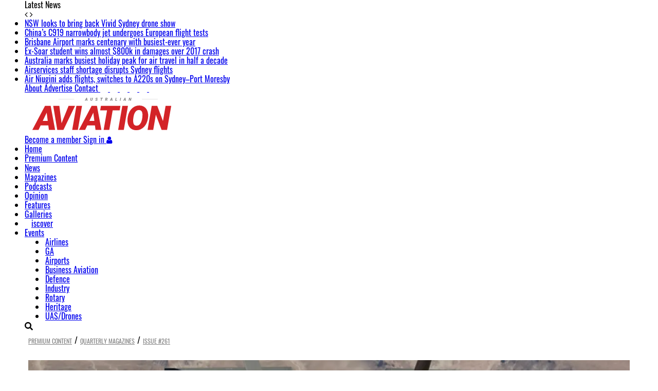

--- FILE ---
content_type: text/html; charset=UTF-8
request_url: https://australianaviation.com.au/2009/06/defence-white-paper-reflections/
body_size: 53496
content:
<!doctype html>
<html lang="en-AU">

<head>
    <meta charset="UTF-8">
    <meta name="viewport" content="width=device-width, initial-scale=1">
    <link rel="profile" href="https://gmpg.org/xfn/11">

    <!-- Favicons -->
    <link rel="apple-touch-icon" sizes="180x180" href="https://australianaviation.com.au/wp-content/uploads/2025/07/cropped-cropped-AAV0003_AustraliaAviation_Logo_Reversed-1-1.jpg">
    <link rel="icon" type="image/png" sizes="32x32" href="https://australianaviation.com.au/wp-content/uploads/2025/07/cropped-cropped-AAV0003_AustraliaAviation_Logo_Reversed-1-1.jpg">
    <link rel="icon" type="image/png" sizes="16x16" href="https://australianaviation.com.au/wp-content/uploads/2025/07/cropped-cropped-AAV0003_AustraliaAviation_Logo_Reversed-1-1.jpg">
<!-- 
    <link rel="preload" href="/wp-content/themes/australianaviation/fonts/aswald/Oswald-SemiBold.woff2" as="font" type="font/woff2" crossorigin>
    <link rel="preload" href="/wp-content/themes/australianaviation/fonts/aswald/Oswald-Bold.woff2" as="font" type="font/woff2" crossorigin>
    <link rel="preload" href="/wp-content/themes/australianaviation/fonts/aswald/Oswald-Regular.woff2" as="font" type="font/woff2" crossorigin>
    <link rel="preload" href="/wp-content/themes/australianaviation/fonts/FiraSans-Bold-Italic.otf" as="font" type="font/woff2" crossorigin>
 -->
    <!-- Prefetch and Preconnect for Google Fonts -->
    <link rel="dns-prefetch" href="https://fonts.googleapis.com">
    <link rel="dns-prefetch" href="https://fonts.gstatic.com">
    <link rel="preconnect" href="https://fonts.googleapis.com">
    <link rel="preconnect" href="https://fonts.gstatic.com" crossorigin>

    <!-- Google Fonts - Load only needed weights and styles -->
    <style id="" media="all">/* cyrillic-ext */
@font-face {
  font-family: 'Oswald';
  font-style: normal;
  font-weight: 400;
  font-display: swap;
  src: url(/fonts.gstatic.com/s/oswald/v57/TK3IWkUHHAIjg75cFRf3bXL8LICs1_Fv40pKlN4NNSeSASz7FmlbHYjMdZwlou4.woff2) format('woff2');
  unicode-range: U+0460-052F, U+1C80-1C8A, U+20B4, U+2DE0-2DFF, U+A640-A69F, U+FE2E-FE2F;
}
/* cyrillic */
@font-face {
  font-family: 'Oswald';
  font-style: normal;
  font-weight: 400;
  font-display: swap;
  src: url(/fonts.gstatic.com/s/oswald/v57/TK3IWkUHHAIjg75cFRf3bXL8LICs1_Fv40pKlN4NNSeSASz7FmlSHYjMdZwlou4.woff2) format('woff2');
  unicode-range: U+0301, U+0400-045F, U+0490-0491, U+04B0-04B1, U+2116;
}
/* vietnamese */
@font-face {
  font-family: 'Oswald';
  font-style: normal;
  font-weight: 400;
  font-display: swap;
  src: url(/fonts.gstatic.com/s/oswald/v57/TK3IWkUHHAIjg75cFRf3bXL8LICs1_Fv40pKlN4NNSeSASz7FmlZHYjMdZwlou4.woff2) format('woff2');
  unicode-range: U+0102-0103, U+0110-0111, U+0128-0129, U+0168-0169, U+01A0-01A1, U+01AF-01B0, U+0300-0301, U+0303-0304, U+0308-0309, U+0323, U+0329, U+1EA0-1EF9, U+20AB;
}
/* latin-ext */
@font-face {
  font-family: 'Oswald';
  font-style: normal;
  font-weight: 400;
  font-display: swap;
  src: url(/fonts.gstatic.com/s/oswald/v57/TK3IWkUHHAIjg75cFRf3bXL8LICs1_Fv40pKlN4NNSeSASz7FmlYHYjMdZwlou4.woff2) format('woff2');
  unicode-range: U+0100-02BA, U+02BD-02C5, U+02C7-02CC, U+02CE-02D7, U+02DD-02FF, U+0304, U+0308, U+0329, U+1D00-1DBF, U+1E00-1E9F, U+1EF2-1EFF, U+2020, U+20A0-20AB, U+20AD-20C0, U+2113, U+2C60-2C7F, U+A720-A7FF;
}
/* latin */
@font-face {
  font-family: 'Oswald';
  font-style: normal;
  font-weight: 400;
  font-display: swap;
  src: url(/fonts.gstatic.com/s/oswald/v57/TK3IWkUHHAIjg75cFRf3bXL8LICs1_Fv40pKlN4NNSeSASz7FmlWHYjMdZwl.woff2) format('woff2');
  unicode-range: U+0000-00FF, U+0131, U+0152-0153, U+02BB-02BC, U+02C6, U+02DA, U+02DC, U+0304, U+0308, U+0329, U+2000-206F, U+20AC, U+2122, U+2191, U+2193, U+2212, U+2215, U+FEFF, U+FFFD;
}
/* cyrillic-ext */
@font-face {
  font-family: 'Oswald';
  font-style: normal;
  font-weight: 700;
  font-display: swap;
  src: url(/fonts.gstatic.com/s/oswald/v57/TK3IWkUHHAIjg75cFRf3bXL8LICs1_Fv40pKlN4NNSeSASz7FmlbHYjMdZwlou4.woff2) format('woff2');
  unicode-range: U+0460-052F, U+1C80-1C8A, U+20B4, U+2DE0-2DFF, U+A640-A69F, U+FE2E-FE2F;
}
/* cyrillic */
@font-face {
  font-family: 'Oswald';
  font-style: normal;
  font-weight: 700;
  font-display: swap;
  src: url(/fonts.gstatic.com/s/oswald/v57/TK3IWkUHHAIjg75cFRf3bXL8LICs1_Fv40pKlN4NNSeSASz7FmlSHYjMdZwlou4.woff2) format('woff2');
  unicode-range: U+0301, U+0400-045F, U+0490-0491, U+04B0-04B1, U+2116;
}
/* vietnamese */
@font-face {
  font-family: 'Oswald';
  font-style: normal;
  font-weight: 700;
  font-display: swap;
  src: url(/fonts.gstatic.com/s/oswald/v57/TK3IWkUHHAIjg75cFRf3bXL8LICs1_Fv40pKlN4NNSeSASz7FmlZHYjMdZwlou4.woff2) format('woff2');
  unicode-range: U+0102-0103, U+0110-0111, U+0128-0129, U+0168-0169, U+01A0-01A1, U+01AF-01B0, U+0300-0301, U+0303-0304, U+0308-0309, U+0323, U+0329, U+1EA0-1EF9, U+20AB;
}
/* latin-ext */
@font-face {
  font-family: 'Oswald';
  font-style: normal;
  font-weight: 700;
  font-display: swap;
  src: url(/fonts.gstatic.com/s/oswald/v57/TK3IWkUHHAIjg75cFRf3bXL8LICs1_Fv40pKlN4NNSeSASz7FmlYHYjMdZwlou4.woff2) format('woff2');
  unicode-range: U+0100-02BA, U+02BD-02C5, U+02C7-02CC, U+02CE-02D7, U+02DD-02FF, U+0304, U+0308, U+0329, U+1D00-1DBF, U+1E00-1E9F, U+1EF2-1EFF, U+2020, U+20A0-20AB, U+20AD-20C0, U+2113, U+2C60-2C7F, U+A720-A7FF;
}
/* latin */
@font-face {
  font-family: 'Oswald';
  font-style: normal;
  font-weight: 700;
  font-display: swap;
  src: url(/fonts.gstatic.com/s/oswald/v57/TK3IWkUHHAIjg75cFRf3bXL8LICs1_Fv40pKlN4NNSeSASz7FmlWHYjMdZwl.woff2) format('woff2');
  unicode-range: U+0000-00FF, U+0131, U+0152-0153, U+02BB-02BC, U+02C6, U+02DA, U+02DC, U+0304, U+0308, U+0329, U+2000-206F, U+20AC, U+2122, U+2191, U+2193, U+2212, U+2215, U+FEFF, U+FFFD;
}
/* cyrillic-ext */
@font-face {
  font-family: 'Roboto';
  font-style: italic;
  font-weight: 400;
  font-stretch: 100%;
  font-display: swap;
  src: url(/fonts.gstatic.com/s/roboto/v50/KFOKCnqEu92Fr1Mu53ZEC9_Vu3r1gIhOszmOClHrs6ljXfMMLoHQuAX-k3Yi128m0kN2.woff2) format('woff2');
  unicode-range: U+0460-052F, U+1C80-1C8A, U+20B4, U+2DE0-2DFF, U+A640-A69F, U+FE2E-FE2F;
}
/* cyrillic */
@font-face {
  font-family: 'Roboto';
  font-style: italic;
  font-weight: 400;
  font-stretch: 100%;
  font-display: swap;
  src: url(/fonts.gstatic.com/s/roboto/v50/KFOKCnqEu92Fr1Mu53ZEC9_Vu3r1gIhOszmOClHrs6ljXfMMLoHQuAz-k3Yi128m0kN2.woff2) format('woff2');
  unicode-range: U+0301, U+0400-045F, U+0490-0491, U+04B0-04B1, U+2116;
}
/* greek-ext */
@font-face {
  font-family: 'Roboto';
  font-style: italic;
  font-weight: 400;
  font-stretch: 100%;
  font-display: swap;
  src: url(/fonts.gstatic.com/s/roboto/v50/KFOKCnqEu92Fr1Mu53ZEC9_Vu3r1gIhOszmOClHrs6ljXfMMLoHQuAT-k3Yi128m0kN2.woff2) format('woff2');
  unicode-range: U+1F00-1FFF;
}
/* greek */
@font-face {
  font-family: 'Roboto';
  font-style: italic;
  font-weight: 400;
  font-stretch: 100%;
  font-display: swap;
  src: url(/fonts.gstatic.com/s/roboto/v50/KFOKCnqEu92Fr1Mu53ZEC9_Vu3r1gIhOszmOClHrs6ljXfMMLoHQuAv-k3Yi128m0kN2.woff2) format('woff2');
  unicode-range: U+0370-0377, U+037A-037F, U+0384-038A, U+038C, U+038E-03A1, U+03A3-03FF;
}
/* math */
@font-face {
  font-family: 'Roboto';
  font-style: italic;
  font-weight: 400;
  font-stretch: 100%;
  font-display: swap;
  src: url(/fonts.gstatic.com/s/roboto/v50/KFOKCnqEu92Fr1Mu53ZEC9_Vu3r1gIhOszmOClHrs6ljXfMMLoHQuHT-k3Yi128m0kN2.woff2) format('woff2');
  unicode-range: U+0302-0303, U+0305, U+0307-0308, U+0310, U+0312, U+0315, U+031A, U+0326-0327, U+032C, U+032F-0330, U+0332-0333, U+0338, U+033A, U+0346, U+034D, U+0391-03A1, U+03A3-03A9, U+03B1-03C9, U+03D1, U+03D5-03D6, U+03F0-03F1, U+03F4-03F5, U+2016-2017, U+2034-2038, U+203C, U+2040, U+2043, U+2047, U+2050, U+2057, U+205F, U+2070-2071, U+2074-208E, U+2090-209C, U+20D0-20DC, U+20E1, U+20E5-20EF, U+2100-2112, U+2114-2115, U+2117-2121, U+2123-214F, U+2190, U+2192, U+2194-21AE, U+21B0-21E5, U+21F1-21F2, U+21F4-2211, U+2213-2214, U+2216-22FF, U+2308-230B, U+2310, U+2319, U+231C-2321, U+2336-237A, U+237C, U+2395, U+239B-23B7, U+23D0, U+23DC-23E1, U+2474-2475, U+25AF, U+25B3, U+25B7, U+25BD, U+25C1, U+25CA, U+25CC, U+25FB, U+266D-266F, U+27C0-27FF, U+2900-2AFF, U+2B0E-2B11, U+2B30-2B4C, U+2BFE, U+3030, U+FF5B, U+FF5D, U+1D400-1D7FF, U+1EE00-1EEFF;
}
/* symbols */
@font-face {
  font-family: 'Roboto';
  font-style: italic;
  font-weight: 400;
  font-stretch: 100%;
  font-display: swap;
  src: url(/fonts.gstatic.com/s/roboto/v50/KFOKCnqEu92Fr1Mu53ZEC9_Vu3r1gIhOszmOClHrs6ljXfMMLoHQuGb-k3Yi128m0kN2.woff2) format('woff2');
  unicode-range: U+0001-000C, U+000E-001F, U+007F-009F, U+20DD-20E0, U+20E2-20E4, U+2150-218F, U+2190, U+2192, U+2194-2199, U+21AF, U+21E6-21F0, U+21F3, U+2218-2219, U+2299, U+22C4-22C6, U+2300-243F, U+2440-244A, U+2460-24FF, U+25A0-27BF, U+2800-28FF, U+2921-2922, U+2981, U+29BF, U+29EB, U+2B00-2BFF, U+4DC0-4DFF, U+FFF9-FFFB, U+10140-1018E, U+10190-1019C, U+101A0, U+101D0-101FD, U+102E0-102FB, U+10E60-10E7E, U+1D2C0-1D2D3, U+1D2E0-1D37F, U+1F000-1F0FF, U+1F100-1F1AD, U+1F1E6-1F1FF, U+1F30D-1F30F, U+1F315, U+1F31C, U+1F31E, U+1F320-1F32C, U+1F336, U+1F378, U+1F37D, U+1F382, U+1F393-1F39F, U+1F3A7-1F3A8, U+1F3AC-1F3AF, U+1F3C2, U+1F3C4-1F3C6, U+1F3CA-1F3CE, U+1F3D4-1F3E0, U+1F3ED, U+1F3F1-1F3F3, U+1F3F5-1F3F7, U+1F408, U+1F415, U+1F41F, U+1F426, U+1F43F, U+1F441-1F442, U+1F444, U+1F446-1F449, U+1F44C-1F44E, U+1F453, U+1F46A, U+1F47D, U+1F4A3, U+1F4B0, U+1F4B3, U+1F4B9, U+1F4BB, U+1F4BF, U+1F4C8-1F4CB, U+1F4D6, U+1F4DA, U+1F4DF, U+1F4E3-1F4E6, U+1F4EA-1F4ED, U+1F4F7, U+1F4F9-1F4FB, U+1F4FD-1F4FE, U+1F503, U+1F507-1F50B, U+1F50D, U+1F512-1F513, U+1F53E-1F54A, U+1F54F-1F5FA, U+1F610, U+1F650-1F67F, U+1F687, U+1F68D, U+1F691, U+1F694, U+1F698, U+1F6AD, U+1F6B2, U+1F6B9-1F6BA, U+1F6BC, U+1F6C6-1F6CF, U+1F6D3-1F6D7, U+1F6E0-1F6EA, U+1F6F0-1F6F3, U+1F6F7-1F6FC, U+1F700-1F7FF, U+1F800-1F80B, U+1F810-1F847, U+1F850-1F859, U+1F860-1F887, U+1F890-1F8AD, U+1F8B0-1F8BB, U+1F8C0-1F8C1, U+1F900-1F90B, U+1F93B, U+1F946, U+1F984, U+1F996, U+1F9E9, U+1FA00-1FA6F, U+1FA70-1FA7C, U+1FA80-1FA89, U+1FA8F-1FAC6, U+1FACE-1FADC, U+1FADF-1FAE9, U+1FAF0-1FAF8, U+1FB00-1FBFF;
}
/* vietnamese */
@font-face {
  font-family: 'Roboto';
  font-style: italic;
  font-weight: 400;
  font-stretch: 100%;
  font-display: swap;
  src: url(/fonts.gstatic.com/s/roboto/v50/KFOKCnqEu92Fr1Mu53ZEC9_Vu3r1gIhOszmOClHrs6ljXfMMLoHQuAf-k3Yi128m0kN2.woff2) format('woff2');
  unicode-range: U+0102-0103, U+0110-0111, U+0128-0129, U+0168-0169, U+01A0-01A1, U+01AF-01B0, U+0300-0301, U+0303-0304, U+0308-0309, U+0323, U+0329, U+1EA0-1EF9, U+20AB;
}
/* latin-ext */
@font-face {
  font-family: 'Roboto';
  font-style: italic;
  font-weight: 400;
  font-stretch: 100%;
  font-display: swap;
  src: url(/fonts.gstatic.com/s/roboto/v50/KFOKCnqEu92Fr1Mu53ZEC9_Vu3r1gIhOszmOClHrs6ljXfMMLoHQuAb-k3Yi128m0kN2.woff2) format('woff2');
  unicode-range: U+0100-02BA, U+02BD-02C5, U+02C7-02CC, U+02CE-02D7, U+02DD-02FF, U+0304, U+0308, U+0329, U+1D00-1DBF, U+1E00-1E9F, U+1EF2-1EFF, U+2020, U+20A0-20AB, U+20AD-20C0, U+2113, U+2C60-2C7F, U+A720-A7FF;
}
/* latin */
@font-face {
  font-family: 'Roboto';
  font-style: italic;
  font-weight: 400;
  font-stretch: 100%;
  font-display: swap;
  src: url(/fonts.gstatic.com/s/roboto/v50/KFOKCnqEu92Fr1Mu53ZEC9_Vu3r1gIhOszmOClHrs6ljXfMMLoHQuAj-k3Yi128m0g.woff2) format('woff2');
  unicode-range: U+0000-00FF, U+0131, U+0152-0153, U+02BB-02BC, U+02C6, U+02DA, U+02DC, U+0304, U+0308, U+0329, U+2000-206F, U+20AC, U+2122, U+2191, U+2193, U+2212, U+2215, U+FEFF, U+FFFD;
}
/* cyrillic-ext */
@font-face {
  font-family: 'Roboto';
  font-style: normal;
  font-weight: 400;
  font-stretch: 100%;
  font-display: swap;
  src: url(/fonts.gstatic.com/s/roboto/v50/KFO7CnqEu92Fr1ME7kSn66aGLdTylUAMa3GUBHMdazTgWw.woff2) format('woff2');
  unicode-range: U+0460-052F, U+1C80-1C8A, U+20B4, U+2DE0-2DFF, U+A640-A69F, U+FE2E-FE2F;
}
/* cyrillic */
@font-face {
  font-family: 'Roboto';
  font-style: normal;
  font-weight: 400;
  font-stretch: 100%;
  font-display: swap;
  src: url(/fonts.gstatic.com/s/roboto/v50/KFO7CnqEu92Fr1ME7kSn66aGLdTylUAMa3iUBHMdazTgWw.woff2) format('woff2');
  unicode-range: U+0301, U+0400-045F, U+0490-0491, U+04B0-04B1, U+2116;
}
/* greek-ext */
@font-face {
  font-family: 'Roboto';
  font-style: normal;
  font-weight: 400;
  font-stretch: 100%;
  font-display: swap;
  src: url(/fonts.gstatic.com/s/roboto/v50/KFO7CnqEu92Fr1ME7kSn66aGLdTylUAMa3CUBHMdazTgWw.woff2) format('woff2');
  unicode-range: U+1F00-1FFF;
}
/* greek */
@font-face {
  font-family: 'Roboto';
  font-style: normal;
  font-weight: 400;
  font-stretch: 100%;
  font-display: swap;
  src: url(/fonts.gstatic.com/s/roboto/v50/KFO7CnqEu92Fr1ME7kSn66aGLdTylUAMa3-UBHMdazTgWw.woff2) format('woff2');
  unicode-range: U+0370-0377, U+037A-037F, U+0384-038A, U+038C, U+038E-03A1, U+03A3-03FF;
}
/* math */
@font-face {
  font-family: 'Roboto';
  font-style: normal;
  font-weight: 400;
  font-stretch: 100%;
  font-display: swap;
  src: url(/fonts.gstatic.com/s/roboto/v50/KFO7CnqEu92Fr1ME7kSn66aGLdTylUAMawCUBHMdazTgWw.woff2) format('woff2');
  unicode-range: U+0302-0303, U+0305, U+0307-0308, U+0310, U+0312, U+0315, U+031A, U+0326-0327, U+032C, U+032F-0330, U+0332-0333, U+0338, U+033A, U+0346, U+034D, U+0391-03A1, U+03A3-03A9, U+03B1-03C9, U+03D1, U+03D5-03D6, U+03F0-03F1, U+03F4-03F5, U+2016-2017, U+2034-2038, U+203C, U+2040, U+2043, U+2047, U+2050, U+2057, U+205F, U+2070-2071, U+2074-208E, U+2090-209C, U+20D0-20DC, U+20E1, U+20E5-20EF, U+2100-2112, U+2114-2115, U+2117-2121, U+2123-214F, U+2190, U+2192, U+2194-21AE, U+21B0-21E5, U+21F1-21F2, U+21F4-2211, U+2213-2214, U+2216-22FF, U+2308-230B, U+2310, U+2319, U+231C-2321, U+2336-237A, U+237C, U+2395, U+239B-23B7, U+23D0, U+23DC-23E1, U+2474-2475, U+25AF, U+25B3, U+25B7, U+25BD, U+25C1, U+25CA, U+25CC, U+25FB, U+266D-266F, U+27C0-27FF, U+2900-2AFF, U+2B0E-2B11, U+2B30-2B4C, U+2BFE, U+3030, U+FF5B, U+FF5D, U+1D400-1D7FF, U+1EE00-1EEFF;
}
/* symbols */
@font-face {
  font-family: 'Roboto';
  font-style: normal;
  font-weight: 400;
  font-stretch: 100%;
  font-display: swap;
  src: url(/fonts.gstatic.com/s/roboto/v50/KFO7CnqEu92Fr1ME7kSn66aGLdTylUAMaxKUBHMdazTgWw.woff2) format('woff2');
  unicode-range: U+0001-000C, U+000E-001F, U+007F-009F, U+20DD-20E0, U+20E2-20E4, U+2150-218F, U+2190, U+2192, U+2194-2199, U+21AF, U+21E6-21F0, U+21F3, U+2218-2219, U+2299, U+22C4-22C6, U+2300-243F, U+2440-244A, U+2460-24FF, U+25A0-27BF, U+2800-28FF, U+2921-2922, U+2981, U+29BF, U+29EB, U+2B00-2BFF, U+4DC0-4DFF, U+FFF9-FFFB, U+10140-1018E, U+10190-1019C, U+101A0, U+101D0-101FD, U+102E0-102FB, U+10E60-10E7E, U+1D2C0-1D2D3, U+1D2E0-1D37F, U+1F000-1F0FF, U+1F100-1F1AD, U+1F1E6-1F1FF, U+1F30D-1F30F, U+1F315, U+1F31C, U+1F31E, U+1F320-1F32C, U+1F336, U+1F378, U+1F37D, U+1F382, U+1F393-1F39F, U+1F3A7-1F3A8, U+1F3AC-1F3AF, U+1F3C2, U+1F3C4-1F3C6, U+1F3CA-1F3CE, U+1F3D4-1F3E0, U+1F3ED, U+1F3F1-1F3F3, U+1F3F5-1F3F7, U+1F408, U+1F415, U+1F41F, U+1F426, U+1F43F, U+1F441-1F442, U+1F444, U+1F446-1F449, U+1F44C-1F44E, U+1F453, U+1F46A, U+1F47D, U+1F4A3, U+1F4B0, U+1F4B3, U+1F4B9, U+1F4BB, U+1F4BF, U+1F4C8-1F4CB, U+1F4D6, U+1F4DA, U+1F4DF, U+1F4E3-1F4E6, U+1F4EA-1F4ED, U+1F4F7, U+1F4F9-1F4FB, U+1F4FD-1F4FE, U+1F503, U+1F507-1F50B, U+1F50D, U+1F512-1F513, U+1F53E-1F54A, U+1F54F-1F5FA, U+1F610, U+1F650-1F67F, U+1F687, U+1F68D, U+1F691, U+1F694, U+1F698, U+1F6AD, U+1F6B2, U+1F6B9-1F6BA, U+1F6BC, U+1F6C6-1F6CF, U+1F6D3-1F6D7, U+1F6E0-1F6EA, U+1F6F0-1F6F3, U+1F6F7-1F6FC, U+1F700-1F7FF, U+1F800-1F80B, U+1F810-1F847, U+1F850-1F859, U+1F860-1F887, U+1F890-1F8AD, U+1F8B0-1F8BB, U+1F8C0-1F8C1, U+1F900-1F90B, U+1F93B, U+1F946, U+1F984, U+1F996, U+1F9E9, U+1FA00-1FA6F, U+1FA70-1FA7C, U+1FA80-1FA89, U+1FA8F-1FAC6, U+1FACE-1FADC, U+1FADF-1FAE9, U+1FAF0-1FAF8, U+1FB00-1FBFF;
}
/* vietnamese */
@font-face {
  font-family: 'Roboto';
  font-style: normal;
  font-weight: 400;
  font-stretch: 100%;
  font-display: swap;
  src: url(/fonts.gstatic.com/s/roboto/v50/KFO7CnqEu92Fr1ME7kSn66aGLdTylUAMa3OUBHMdazTgWw.woff2) format('woff2');
  unicode-range: U+0102-0103, U+0110-0111, U+0128-0129, U+0168-0169, U+01A0-01A1, U+01AF-01B0, U+0300-0301, U+0303-0304, U+0308-0309, U+0323, U+0329, U+1EA0-1EF9, U+20AB;
}
/* latin-ext */
@font-face {
  font-family: 'Roboto';
  font-style: normal;
  font-weight: 400;
  font-stretch: 100%;
  font-display: swap;
  src: url(/fonts.gstatic.com/s/roboto/v50/KFO7CnqEu92Fr1ME7kSn66aGLdTylUAMa3KUBHMdazTgWw.woff2) format('woff2');
  unicode-range: U+0100-02BA, U+02BD-02C5, U+02C7-02CC, U+02CE-02D7, U+02DD-02FF, U+0304, U+0308, U+0329, U+1D00-1DBF, U+1E00-1E9F, U+1EF2-1EFF, U+2020, U+20A0-20AB, U+20AD-20C0, U+2113, U+2C60-2C7F, U+A720-A7FF;
}
/* latin */
@font-face {
  font-family: 'Roboto';
  font-style: normal;
  font-weight: 400;
  font-stretch: 100%;
  font-display: swap;
  src: url(/fonts.gstatic.com/s/roboto/v50/KFO7CnqEu92Fr1ME7kSn66aGLdTylUAMa3yUBHMdazQ.woff2) format('woff2');
  unicode-range: U+0000-00FF, U+0131, U+0152-0153, U+02BB-02BC, U+02C6, U+02DA, U+02DC, U+0304, U+0308, U+0329, U+2000-206F, U+20AC, U+2122, U+2191, U+2193, U+2212, U+2215, U+FEFF, U+FFFD;
}
/* cyrillic-ext */
@font-face {
  font-family: 'Roboto';
  font-style: normal;
  font-weight: 700;
  font-stretch: 100%;
  font-display: swap;
  src: url(/fonts.gstatic.com/s/roboto/v50/KFO7CnqEu92Fr1ME7kSn66aGLdTylUAMa3GUBHMdazTgWw.woff2) format('woff2');
  unicode-range: U+0460-052F, U+1C80-1C8A, U+20B4, U+2DE0-2DFF, U+A640-A69F, U+FE2E-FE2F;
}
/* cyrillic */
@font-face {
  font-family: 'Roboto';
  font-style: normal;
  font-weight: 700;
  font-stretch: 100%;
  font-display: swap;
  src: url(/fonts.gstatic.com/s/roboto/v50/KFO7CnqEu92Fr1ME7kSn66aGLdTylUAMa3iUBHMdazTgWw.woff2) format('woff2');
  unicode-range: U+0301, U+0400-045F, U+0490-0491, U+04B0-04B1, U+2116;
}
/* greek-ext */
@font-face {
  font-family: 'Roboto';
  font-style: normal;
  font-weight: 700;
  font-stretch: 100%;
  font-display: swap;
  src: url(/fonts.gstatic.com/s/roboto/v50/KFO7CnqEu92Fr1ME7kSn66aGLdTylUAMa3CUBHMdazTgWw.woff2) format('woff2');
  unicode-range: U+1F00-1FFF;
}
/* greek */
@font-face {
  font-family: 'Roboto';
  font-style: normal;
  font-weight: 700;
  font-stretch: 100%;
  font-display: swap;
  src: url(/fonts.gstatic.com/s/roboto/v50/KFO7CnqEu92Fr1ME7kSn66aGLdTylUAMa3-UBHMdazTgWw.woff2) format('woff2');
  unicode-range: U+0370-0377, U+037A-037F, U+0384-038A, U+038C, U+038E-03A1, U+03A3-03FF;
}
/* math */
@font-face {
  font-family: 'Roboto';
  font-style: normal;
  font-weight: 700;
  font-stretch: 100%;
  font-display: swap;
  src: url(/fonts.gstatic.com/s/roboto/v50/KFO7CnqEu92Fr1ME7kSn66aGLdTylUAMawCUBHMdazTgWw.woff2) format('woff2');
  unicode-range: U+0302-0303, U+0305, U+0307-0308, U+0310, U+0312, U+0315, U+031A, U+0326-0327, U+032C, U+032F-0330, U+0332-0333, U+0338, U+033A, U+0346, U+034D, U+0391-03A1, U+03A3-03A9, U+03B1-03C9, U+03D1, U+03D5-03D6, U+03F0-03F1, U+03F4-03F5, U+2016-2017, U+2034-2038, U+203C, U+2040, U+2043, U+2047, U+2050, U+2057, U+205F, U+2070-2071, U+2074-208E, U+2090-209C, U+20D0-20DC, U+20E1, U+20E5-20EF, U+2100-2112, U+2114-2115, U+2117-2121, U+2123-214F, U+2190, U+2192, U+2194-21AE, U+21B0-21E5, U+21F1-21F2, U+21F4-2211, U+2213-2214, U+2216-22FF, U+2308-230B, U+2310, U+2319, U+231C-2321, U+2336-237A, U+237C, U+2395, U+239B-23B7, U+23D0, U+23DC-23E1, U+2474-2475, U+25AF, U+25B3, U+25B7, U+25BD, U+25C1, U+25CA, U+25CC, U+25FB, U+266D-266F, U+27C0-27FF, U+2900-2AFF, U+2B0E-2B11, U+2B30-2B4C, U+2BFE, U+3030, U+FF5B, U+FF5D, U+1D400-1D7FF, U+1EE00-1EEFF;
}
/* symbols */
@font-face {
  font-family: 'Roboto';
  font-style: normal;
  font-weight: 700;
  font-stretch: 100%;
  font-display: swap;
  src: url(/fonts.gstatic.com/s/roboto/v50/KFO7CnqEu92Fr1ME7kSn66aGLdTylUAMaxKUBHMdazTgWw.woff2) format('woff2');
  unicode-range: U+0001-000C, U+000E-001F, U+007F-009F, U+20DD-20E0, U+20E2-20E4, U+2150-218F, U+2190, U+2192, U+2194-2199, U+21AF, U+21E6-21F0, U+21F3, U+2218-2219, U+2299, U+22C4-22C6, U+2300-243F, U+2440-244A, U+2460-24FF, U+25A0-27BF, U+2800-28FF, U+2921-2922, U+2981, U+29BF, U+29EB, U+2B00-2BFF, U+4DC0-4DFF, U+FFF9-FFFB, U+10140-1018E, U+10190-1019C, U+101A0, U+101D0-101FD, U+102E0-102FB, U+10E60-10E7E, U+1D2C0-1D2D3, U+1D2E0-1D37F, U+1F000-1F0FF, U+1F100-1F1AD, U+1F1E6-1F1FF, U+1F30D-1F30F, U+1F315, U+1F31C, U+1F31E, U+1F320-1F32C, U+1F336, U+1F378, U+1F37D, U+1F382, U+1F393-1F39F, U+1F3A7-1F3A8, U+1F3AC-1F3AF, U+1F3C2, U+1F3C4-1F3C6, U+1F3CA-1F3CE, U+1F3D4-1F3E0, U+1F3ED, U+1F3F1-1F3F3, U+1F3F5-1F3F7, U+1F408, U+1F415, U+1F41F, U+1F426, U+1F43F, U+1F441-1F442, U+1F444, U+1F446-1F449, U+1F44C-1F44E, U+1F453, U+1F46A, U+1F47D, U+1F4A3, U+1F4B0, U+1F4B3, U+1F4B9, U+1F4BB, U+1F4BF, U+1F4C8-1F4CB, U+1F4D6, U+1F4DA, U+1F4DF, U+1F4E3-1F4E6, U+1F4EA-1F4ED, U+1F4F7, U+1F4F9-1F4FB, U+1F4FD-1F4FE, U+1F503, U+1F507-1F50B, U+1F50D, U+1F512-1F513, U+1F53E-1F54A, U+1F54F-1F5FA, U+1F610, U+1F650-1F67F, U+1F687, U+1F68D, U+1F691, U+1F694, U+1F698, U+1F6AD, U+1F6B2, U+1F6B9-1F6BA, U+1F6BC, U+1F6C6-1F6CF, U+1F6D3-1F6D7, U+1F6E0-1F6EA, U+1F6F0-1F6F3, U+1F6F7-1F6FC, U+1F700-1F7FF, U+1F800-1F80B, U+1F810-1F847, U+1F850-1F859, U+1F860-1F887, U+1F890-1F8AD, U+1F8B0-1F8BB, U+1F8C0-1F8C1, U+1F900-1F90B, U+1F93B, U+1F946, U+1F984, U+1F996, U+1F9E9, U+1FA00-1FA6F, U+1FA70-1FA7C, U+1FA80-1FA89, U+1FA8F-1FAC6, U+1FACE-1FADC, U+1FADF-1FAE9, U+1FAF0-1FAF8, U+1FB00-1FBFF;
}
/* vietnamese */
@font-face {
  font-family: 'Roboto';
  font-style: normal;
  font-weight: 700;
  font-stretch: 100%;
  font-display: swap;
  src: url(/fonts.gstatic.com/s/roboto/v50/KFO7CnqEu92Fr1ME7kSn66aGLdTylUAMa3OUBHMdazTgWw.woff2) format('woff2');
  unicode-range: U+0102-0103, U+0110-0111, U+0128-0129, U+0168-0169, U+01A0-01A1, U+01AF-01B0, U+0300-0301, U+0303-0304, U+0308-0309, U+0323, U+0329, U+1EA0-1EF9, U+20AB;
}
/* latin-ext */
@font-face {
  font-family: 'Roboto';
  font-style: normal;
  font-weight: 700;
  font-stretch: 100%;
  font-display: swap;
  src: url(/fonts.gstatic.com/s/roboto/v50/KFO7CnqEu92Fr1ME7kSn66aGLdTylUAMa3KUBHMdazTgWw.woff2) format('woff2');
  unicode-range: U+0100-02BA, U+02BD-02C5, U+02C7-02CC, U+02CE-02D7, U+02DD-02FF, U+0304, U+0308, U+0329, U+1D00-1DBF, U+1E00-1E9F, U+1EF2-1EFF, U+2020, U+20A0-20AB, U+20AD-20C0, U+2113, U+2C60-2C7F, U+A720-A7FF;
}
/* latin */
@font-face {
  font-family: 'Roboto';
  font-style: normal;
  font-weight: 700;
  font-stretch: 100%;
  font-display: swap;
  src: url(/fonts.gstatic.com/s/roboto/v50/KFO7CnqEu92Fr1ME7kSn66aGLdTylUAMa3yUBHMdazQ.woff2) format('woff2');
  unicode-range: U+0000-00FF, U+0131, U+0152-0153, U+02BB-02BC, U+02C6, U+02DA, U+02DC, U+0304, U+0308, U+0329, U+2000-206F, U+20AC, U+2122, U+2191, U+2193, U+2212, U+2215, U+FEFF, U+FFFD;
}
/* cyrillic-ext */
@font-face {
  font-family: 'Roboto Condensed';
  font-style: italic;
  font-weight: 400;
  font-display: swap;
  src: url(/fonts.gstatic.com/s/robotocondensed/v31/ieVW2ZhZI2eCN5jzbjEETS9weq8-19ehAyvMum7nfDB64RgK1XNpLPaPz7se4aUQ.woff2) format('woff2');
  unicode-range: U+0460-052F, U+1C80-1C8A, U+20B4, U+2DE0-2DFF, U+A640-A69F, U+FE2E-FE2F;
}
/* cyrillic */
@font-face {
  font-family: 'Roboto Condensed';
  font-style: italic;
  font-weight: 400;
  font-display: swap;
  src: url(/fonts.gstatic.com/s/robotocondensed/v31/ieVW2ZhZI2eCN5jzbjEETS9weq8-19ehAyvMum7nfDB64RgK1XppLPaPz7se4aUQ.woff2) format('woff2');
  unicode-range: U+0301, U+0400-045F, U+0490-0491, U+04B0-04B1, U+2116;
}
/* greek-ext */
@font-face {
  font-family: 'Roboto Condensed';
  font-style: italic;
  font-weight: 400;
  font-display: swap;
  src: url(/fonts.gstatic.com/s/robotocondensed/v31/ieVW2ZhZI2eCN5jzbjEETS9weq8-19ehAyvMum7nfDB64RgK1XJpLPaPz7se4aUQ.woff2) format('woff2');
  unicode-range: U+1F00-1FFF;
}
/* greek */
@font-face {
  font-family: 'Roboto Condensed';
  font-style: italic;
  font-weight: 400;
  font-display: swap;
  src: url(/fonts.gstatic.com/s/robotocondensed/v31/ieVW2ZhZI2eCN5jzbjEETS9weq8-19ehAyvMum7nfDB64RgK1X1pLPaPz7se4aUQ.woff2) format('woff2');
  unicode-range: U+0370-0377, U+037A-037F, U+0384-038A, U+038C, U+038E-03A1, U+03A3-03FF;
}
/* vietnamese */
@font-face {
  font-family: 'Roboto Condensed';
  font-style: italic;
  font-weight: 400;
  font-display: swap;
  src: url(/fonts.gstatic.com/s/robotocondensed/v31/ieVW2ZhZI2eCN5jzbjEETS9weq8-19ehAyvMum7nfDB64RgK1XFpLPaPz7se4aUQ.woff2) format('woff2');
  unicode-range: U+0102-0103, U+0110-0111, U+0128-0129, U+0168-0169, U+01A0-01A1, U+01AF-01B0, U+0300-0301, U+0303-0304, U+0308-0309, U+0323, U+0329, U+1EA0-1EF9, U+20AB;
}
/* latin-ext */
@font-face {
  font-family: 'Roboto Condensed';
  font-style: italic;
  font-weight: 400;
  font-display: swap;
  src: url(/fonts.gstatic.com/s/robotocondensed/v31/ieVW2ZhZI2eCN5jzbjEETS9weq8-19ehAyvMum7nfDB64RgK1XBpLPaPz7se4aUQ.woff2) format('woff2');
  unicode-range: U+0100-02BA, U+02BD-02C5, U+02C7-02CC, U+02CE-02D7, U+02DD-02FF, U+0304, U+0308, U+0329, U+1D00-1DBF, U+1E00-1E9F, U+1EF2-1EFF, U+2020, U+20A0-20AB, U+20AD-20C0, U+2113, U+2C60-2C7F, U+A720-A7FF;
}
/* latin */
@font-face {
  font-family: 'Roboto Condensed';
  font-style: italic;
  font-weight: 400;
  font-display: swap;
  src: url(/fonts.gstatic.com/s/robotocondensed/v31/ieVW2ZhZI2eCN5jzbjEETS9weq8-19ehAyvMum7nfDB64RgK1X5pLPaPz7se4Q.woff2) format('woff2');
  unicode-range: U+0000-00FF, U+0131, U+0152-0153, U+02BB-02BC, U+02C6, U+02DA, U+02DC, U+0304, U+0308, U+0329, U+2000-206F, U+20AC, U+2122, U+2191, U+2193, U+2212, U+2215, U+FEFF, U+FFFD;
}
/* cyrillic-ext */
@font-face {
  font-family: 'Roboto Condensed';
  font-style: normal;
  font-weight: 400;
  font-display: swap;
  src: url(/fonts.gstatic.com/s/robotocondensed/v31/ieVl2ZhZI2eCN5jzbjEETS9weq8-19-7DQk6YvNkeg.woff2) format('woff2');
  unicode-range: U+0460-052F, U+1C80-1C8A, U+20B4, U+2DE0-2DFF, U+A640-A69F, U+FE2E-FE2F;
}
/* cyrillic */
@font-face {
  font-family: 'Roboto Condensed';
  font-style: normal;
  font-weight: 400;
  font-display: swap;
  src: url(/fonts.gstatic.com/s/robotocondensed/v31/ieVl2ZhZI2eCN5jzbjEETS9weq8-19a7DQk6YvNkeg.woff2) format('woff2');
  unicode-range: U+0301, U+0400-045F, U+0490-0491, U+04B0-04B1, U+2116;
}
/* greek-ext */
@font-face {
  font-family: 'Roboto Condensed';
  font-style: normal;
  font-weight: 400;
  font-display: swap;
  src: url(/fonts.gstatic.com/s/robotocondensed/v31/ieVl2ZhZI2eCN5jzbjEETS9weq8-1967DQk6YvNkeg.woff2) format('woff2');
  unicode-range: U+1F00-1FFF;
}
/* greek */
@font-face {
  font-family: 'Roboto Condensed';
  font-style: normal;
  font-weight: 400;
  font-display: swap;
  src: url(/fonts.gstatic.com/s/robotocondensed/v31/ieVl2ZhZI2eCN5jzbjEETS9weq8-19G7DQk6YvNkeg.woff2) format('woff2');
  unicode-range: U+0370-0377, U+037A-037F, U+0384-038A, U+038C, U+038E-03A1, U+03A3-03FF;
}
/* vietnamese */
@font-face {
  font-family: 'Roboto Condensed';
  font-style: normal;
  font-weight: 400;
  font-display: swap;
  src: url(/fonts.gstatic.com/s/robotocondensed/v31/ieVl2ZhZI2eCN5jzbjEETS9weq8-1927DQk6YvNkeg.woff2) format('woff2');
  unicode-range: U+0102-0103, U+0110-0111, U+0128-0129, U+0168-0169, U+01A0-01A1, U+01AF-01B0, U+0300-0301, U+0303-0304, U+0308-0309, U+0323, U+0329, U+1EA0-1EF9, U+20AB;
}
/* latin-ext */
@font-face {
  font-family: 'Roboto Condensed';
  font-style: normal;
  font-weight: 400;
  font-display: swap;
  src: url(/fonts.gstatic.com/s/robotocondensed/v31/ieVl2ZhZI2eCN5jzbjEETS9weq8-19y7DQk6YvNkeg.woff2) format('woff2');
  unicode-range: U+0100-02BA, U+02BD-02C5, U+02C7-02CC, U+02CE-02D7, U+02DD-02FF, U+0304, U+0308, U+0329, U+1D00-1DBF, U+1E00-1E9F, U+1EF2-1EFF, U+2020, U+20A0-20AB, U+20AD-20C0, U+2113, U+2C60-2C7F, U+A720-A7FF;
}
/* latin */
@font-face {
  font-family: 'Roboto Condensed';
  font-style: normal;
  font-weight: 400;
  font-display: swap;
  src: url(/fonts.gstatic.com/s/robotocondensed/v31/ieVl2ZhZI2eCN5jzbjEETS9weq8-19K7DQk6YvM.woff2) format('woff2');
  unicode-range: U+0000-00FF, U+0131, U+0152-0153, U+02BB-02BC, U+02C6, U+02DA, U+02DC, U+0304, U+0308, U+0329, U+2000-206F, U+20AC, U+2122, U+2191, U+2193, U+2212, U+2215, U+FEFF, U+FFFD;
}
/* cyrillic-ext */
@font-face {
  font-family: 'Roboto Condensed';
  font-style: normal;
  font-weight: 700;
  font-display: swap;
  src: url(/fonts.gstatic.com/s/robotocondensed/v31/ieVl2ZhZI2eCN5jzbjEETS9weq8-19-7DQk6YvNkeg.woff2) format('woff2');
  unicode-range: U+0460-052F, U+1C80-1C8A, U+20B4, U+2DE0-2DFF, U+A640-A69F, U+FE2E-FE2F;
}
/* cyrillic */
@font-face {
  font-family: 'Roboto Condensed';
  font-style: normal;
  font-weight: 700;
  font-display: swap;
  src: url(/fonts.gstatic.com/s/robotocondensed/v31/ieVl2ZhZI2eCN5jzbjEETS9weq8-19a7DQk6YvNkeg.woff2) format('woff2');
  unicode-range: U+0301, U+0400-045F, U+0490-0491, U+04B0-04B1, U+2116;
}
/* greek-ext */
@font-face {
  font-family: 'Roboto Condensed';
  font-style: normal;
  font-weight: 700;
  font-display: swap;
  src: url(/fonts.gstatic.com/s/robotocondensed/v31/ieVl2ZhZI2eCN5jzbjEETS9weq8-1967DQk6YvNkeg.woff2) format('woff2');
  unicode-range: U+1F00-1FFF;
}
/* greek */
@font-face {
  font-family: 'Roboto Condensed';
  font-style: normal;
  font-weight: 700;
  font-display: swap;
  src: url(/fonts.gstatic.com/s/robotocondensed/v31/ieVl2ZhZI2eCN5jzbjEETS9weq8-19G7DQk6YvNkeg.woff2) format('woff2');
  unicode-range: U+0370-0377, U+037A-037F, U+0384-038A, U+038C, U+038E-03A1, U+03A3-03FF;
}
/* vietnamese */
@font-face {
  font-family: 'Roboto Condensed';
  font-style: normal;
  font-weight: 700;
  font-display: swap;
  src: url(/fonts.gstatic.com/s/robotocondensed/v31/ieVl2ZhZI2eCN5jzbjEETS9weq8-1927DQk6YvNkeg.woff2) format('woff2');
  unicode-range: U+0102-0103, U+0110-0111, U+0128-0129, U+0168-0169, U+01A0-01A1, U+01AF-01B0, U+0300-0301, U+0303-0304, U+0308-0309, U+0323, U+0329, U+1EA0-1EF9, U+20AB;
}
/* latin-ext */
@font-face {
  font-family: 'Roboto Condensed';
  font-style: normal;
  font-weight: 700;
  font-display: swap;
  src: url(/fonts.gstatic.com/s/robotocondensed/v31/ieVl2ZhZI2eCN5jzbjEETS9weq8-19y7DQk6YvNkeg.woff2) format('woff2');
  unicode-range: U+0100-02BA, U+02BD-02C5, U+02C7-02CC, U+02CE-02D7, U+02DD-02FF, U+0304, U+0308, U+0329, U+1D00-1DBF, U+1E00-1E9F, U+1EF2-1EFF, U+2020, U+20A0-20AB, U+20AD-20C0, U+2113, U+2C60-2C7F, U+A720-A7FF;
}
/* latin */
@font-face {
  font-family: 'Roboto Condensed';
  font-style: normal;
  font-weight: 700;
  font-display: swap;
  src: url(/fonts.gstatic.com/s/robotocondensed/v31/ieVl2ZhZI2eCN5jzbjEETS9weq8-19K7DQk6YvM.woff2) format('woff2');
  unicode-range: U+0000-00FF, U+0131, U+0152-0153, U+02BB-02BC, U+02C6, U+02DA, U+02DC, U+0304, U+0308, U+0329, U+2000-206F, U+20AC, U+2122, U+2191, U+2193, U+2212, U+2215, U+FEFF, U+FFFD;
}
</style>
<meta name="robots" content="max-image-preview:large">
    <meta name="msapplication-TileColor" content="#ffffff">
    <meta name="theme-color" content="#ffffff">
    
    <!-- Loads the internal WP jQuery -->
        <script>window.dataLayer = window.dataLayer || []; dataLayer.push({
                'event': 'articleTags',
                'article_tags': ['261']
            });</script>    <title>Defence white paper reflections &#8211; Australian Aviation</title>
<link rel="preconnect" href="https://kevel.momentummedia.com.au"><link rel="preconnect" href="https://www.gstatic.com"><link rel="preconnect" href="https://connect.facebook.net"><link rel="preconnect" href="https://www.google.com"><link rel="preconnect" href="https://www.googletagmanager.com"><link rel="preconnect" href="https://www.google-analytics.com"><link rel="preconnect" href="https://cdnjs.cloudflare.com"><link rel="preconnect" href="https://www.youtube.com"><style>
            .membership-comment {
                display:none !important;
            }
        </style><meta name='robots' content='max-image-preview:large' />
<script src="https://unpkg.com/@adzerk/decision-sdk/dist/adzerk-decision-sdk.js"></script>
<script src="https://australianaviation.com.au/wp-content/plugins/mm-kevel/mm-k-main.js?ver=260114-70606"></script>
        <script type="application/ld+json">
            {
                "@context": "https://schema.org/",
                "@type": "WebSite",
                "name": "Australian Aviation",
                "url": "https://australianaviation.com.au/",
                "potentialAction": {
                    "@type": "SearchAction",
                    "target": "https://australianaviation.com.au/?s={search_term_string}",
                    "query-input": "required name=search_term_string"
                }
            }
        </script>
        <script type="application/ld+json">
            {
                "@context": "https://schema.org",
                "@type": "Organization",
                "name": "Australian Aviation",
                "url": "https://australianaviation.com.au/",
                "logo": "https://australianaviation.com.au/wp-content/themes/australianaviation/img/AA-standard_j1iavy.svg"
            }
        </script>
    <link rel='dns-prefetch' href='//challenges.cloudflare.com' />
<link rel='dns-prefetch' href='//cdnjs.cloudflare.com' />
<link rel='dns-prefetch' href='//maxcdn.bootstrapcdn.com' />
<link rel='dns-prefetch' href='//res.cloudinary.com' />
<link rel='preconnect' href='https://res.cloudinary.com' />
<link rel="alternate" type="application/rss+xml" title="Australian Aviation &raquo; Feed" href="https://australianaviation.com.au/feed/" />
<link rel="alternate" type="application/rss+xml" title="Australian Aviation &raquo; Comments Feed" href="https://australianaviation.com.au/comments/feed/" />
<link rel="alternate" title="oEmbed (JSON)" type="application/json+oembed" href="https://australianaviation.com.au/wp-json/oembed/1.0/embed?url=https%3A%2F%2Faustralianaviation.com.au%2F2009%2F06%2Fdefence-white-paper-reflections%2F" />
<link rel="alternate" title="oEmbed (XML)" type="text/xml+oembed" href="https://australianaviation.com.au/wp-json/oembed/1.0/embed?url=https%3A%2F%2Faustralianaviation.com.au%2F2009%2F06%2Fdefence-white-paper-reflections%2F&#038;format=xml" />
    
        <meta property="og:title" content="Defence white paper reflections" />
        <meta property="og:description" content="Australia&#039;s Leading News Source in Aviation" />
        <meta property="og:type" content="article" />
        <meta property="og:url" content="https://australianaviation.com.au/2009/06/defence-white-paper-reflections/" />
        <meta property="og:site_name" content="Australian Aviation" />
        <meta property="og:image" content="https://res.cloudinary.com/momentum-media-group-pty-ltd/images/w_1812,h_2560,c_scale/f_auto/v1727310035/Australian%20Aviation/pg05-19-24/pg05-19-24.jpg" />

    <style id='wp-img-auto-sizes-contain-inline-css' type='text/css'>
img:is([sizes=auto i],[sizes^="auto," i]){contain-intrinsic-size:3000px 1500px}
/*# sourceURL=wp-img-auto-sizes-contain-inline-css */
</style>
<style id='wp-emoji-styles-inline-css' type='text/css'>

	img.wp-smiley, img.emoji {
		display: inline !important;
		border: none !important;
		box-shadow: none !important;
		height: 1em !important;
		width: 1em !important;
		margin: 0 0.07em !important;
		vertical-align: -0.1em !important;
		background: none !important;
		padding: 0 !important;
	}
/*# sourceURL=wp-emoji-styles-inline-css */
</style>
<style id='wp-block-library-inline-css' type='text/css'>
:root{--wp-block-synced-color:#7a00df;--wp-block-synced-color--rgb:122,0,223;--wp-bound-block-color:var(--wp-block-synced-color);--wp-editor-canvas-background:#ddd;--wp-admin-theme-color:#007cba;--wp-admin-theme-color--rgb:0,124,186;--wp-admin-theme-color-darker-10:#006ba1;--wp-admin-theme-color-darker-10--rgb:0,107,160.5;--wp-admin-theme-color-darker-20:#005a87;--wp-admin-theme-color-darker-20--rgb:0,90,135;--wp-admin-border-width-focus:2px}@media (min-resolution:192dpi){:root{--wp-admin-border-width-focus:1.5px}}.wp-element-button{cursor:pointer}:root .has-very-light-gray-background-color{background-color:#eee}:root .has-very-dark-gray-background-color{background-color:#313131}:root .has-very-light-gray-color{color:#eee}:root .has-very-dark-gray-color{color:#313131}:root .has-vivid-green-cyan-to-vivid-cyan-blue-gradient-background{background:linear-gradient(135deg,#00d084,#0693e3)}:root .has-purple-crush-gradient-background{background:linear-gradient(135deg,#34e2e4,#4721fb 50%,#ab1dfe)}:root .has-hazy-dawn-gradient-background{background:linear-gradient(135deg,#faaca8,#dad0ec)}:root .has-subdued-olive-gradient-background{background:linear-gradient(135deg,#fafae1,#67a671)}:root .has-atomic-cream-gradient-background{background:linear-gradient(135deg,#fdd79a,#004a59)}:root .has-nightshade-gradient-background{background:linear-gradient(135deg,#330968,#31cdcf)}:root .has-midnight-gradient-background{background:linear-gradient(135deg,#020381,#2874fc)}:root{--wp--preset--font-size--normal:16px;--wp--preset--font-size--huge:42px}.has-regular-font-size{font-size:1em}.has-larger-font-size{font-size:2.625em}.has-normal-font-size{font-size:var(--wp--preset--font-size--normal)}.has-huge-font-size{font-size:var(--wp--preset--font-size--huge)}.has-text-align-center{text-align:center}.has-text-align-left{text-align:left}.has-text-align-right{text-align:right}.has-fit-text{white-space:nowrap!important}#end-resizable-editor-section{display:none}.aligncenter{clear:both}.items-justified-left{justify-content:flex-start}.items-justified-center{justify-content:center}.items-justified-right{justify-content:flex-end}.items-justified-space-between{justify-content:space-between}.screen-reader-text{border:0;clip-path:inset(50%);height:1px;margin:-1px;overflow:hidden;padding:0;position:absolute;width:1px;word-wrap:normal!important}.screen-reader-text:focus{background-color:#ddd;clip-path:none;color:#444;display:block;font-size:1em;height:auto;left:5px;line-height:normal;padding:15px 23px 14px;text-decoration:none;top:5px;width:auto;z-index:100000}html :where(.has-border-color){border-style:solid}html :where([style*=border-top-color]){border-top-style:solid}html :where([style*=border-right-color]){border-right-style:solid}html :where([style*=border-bottom-color]){border-bottom-style:solid}html :where([style*=border-left-color]){border-left-style:solid}html :where([style*=border-width]){border-style:solid}html :where([style*=border-top-width]){border-top-style:solid}html :where([style*=border-right-width]){border-right-style:solid}html :where([style*=border-bottom-width]){border-bottom-style:solid}html :where([style*=border-left-width]){border-left-style:solid}html :where(img[class*=wp-image-]){height:auto;max-width:100%}:where(figure){margin:0 0 1em}html :where(.is-position-sticky){--wp-admin--admin-bar--position-offset:var(--wp-admin--admin-bar--height,0px)}@media screen and (max-width:600px){html :where(.is-position-sticky){--wp-admin--admin-bar--position-offset:0px}}

/*# sourceURL=wp-block-library-inline-css */
</style>
<style id='classic-theme-styles-inline-css' type='text/css'>
/*! This file is auto-generated */
.wp-block-button__link{color:#fff;background-color:#32373c;border-radius:9999px;box-shadow:none;text-decoration:none;padding:calc(.667em + 2px) calc(1.333em + 2px);font-size:1.125em}.wp-block-file__button{background:#32373c;color:#fff;text-decoration:none}
/*# sourceURL=/wp-includes/css/classic-themes.min.css */
</style>
<link rel='preload' as='style' onload="this.onload=null;this.rel='stylesheet'" id='mm-discover' href='https://australianaviation.com.au/wp-content/plugins/mm-discover/mm-discover-main.css?ver=1.0.0' type='text/css' media='all' /><link rel='preload' as='style' onload="this.onload=null;this.rel='stylesheet'" id='mm-k' href='https://australianaviation.com.au/wp-content/plugins/mm-kevel/mm-k-main.css?ver=1.0.0' type='text/css' media='all' /><link rel='preload' as='style' onload="this.onload=null;this.rel='stylesheet'" id='mm-article-gate' href='https://australianaviation.com.au/wp-content/plugins/momentummedia-article-gate/public/css/article-gate.css?ver=1.0.0' type='text/css' media='all' /><link rel='preload' as='style' onload="this.onload=null;this.rel='stylesheet'" id='widgetopts-styles' href='https://australianaviation.com.au/wp-content/plugins/widget-options/assets/css/widget-options.css?ver=4.1.3' type='text/css' media='all' /><link rel='preload' as='style' onload="this.onload=null;this.rel='stylesheet'" id='rss-retriever' href='https://australianaviation.com.au/wp-content/plugins/wp-rss-retriever/inc/css/rss-retriever.css?ver=1.6.10' type='text/css' media='all' /><link rel='preload' as='style' onload="this.onload=null;this.rel='stylesheet'" id='bootscore-merge' href='https://australianaviation.com.au/wp-content/themes/australianaviation/css/merge-core.css?ver=1.0.6' type='text/css' media='all' /><link rel='preload' as='style' onload="this.onload=null;this.rel='stylesheet'" id='fontawesome' href='https://cdnjs.cloudflare.com/ajax/libs/font-awesome/6.4.2/css/all.min.css?ver=6.9' type='text/css' media='all' /><link rel='preload' as='style' onload="this.onload=null;this.rel='stylesheet'" id='newfontawesome' href='https://maxcdn.bootstrapcdn.com/font-awesome/4.7.0/css/font-awesome.min.css?ver=6.9' type='text/css' media='all' /><link rel='preload' as='style' onload="this.onload=null;this.rel='stylesheet'" id='upw_theme_standard' href='https://australianaviation.com.au/wp-content/plugins/ultimate-posts-widget/css/upw-theme-standard.min.css?ver=6.9' type='text/css' media='all' /><script type="text/javascript">
/* <![CDATA[ */
var CLDLB = {"image_optimization":"on","image_format":"auto","image_quality":"none","image_freeform":"","svg_support":"off","image_preview":"https:\/\/res.cloudinary.com\/demo\/image\/upload\/w_600\/sample.jpg","video_player":"wp","video_controls":"on","video_loop":"off","video_autoplay_mode":"off","video_optimization":"off","video_format":"auto","video_quality":"auto","video_freeform":"","video_preview":"","use_lazy_load":"on","lazy_threshold":"1000px","lazy_custom_color":"rgba(153,153,153,0.5)","lazy_animate":"on","lazy_placeholder":"blur","dpr":"2X","lazyload_preview":"https:\/\/res.cloudinary.com\/demo\/image\/upload\/w_600\/sample.jpg","enable_breakpoints":"on","pixel_step":"275","breakpoints":"8","max_width":"2048","min_width":"120","breakpoints_preview":"https:\/\/res.cloudinary.com\/demo\/image\/upload\/w_600\/sample.jpg","overlay":"on","image_delivery":"on","crop_sizes":"","video_delivery":"on","adaptive_streaming":"off","adaptive_streaming_mode":"mpd","placeholder":"e_blur:2000,q_1,f_auto","base_url":"https:\/\/res.cloudinary.com\/momentum-media-group-pty-ltd"};!function(){const e={deviceDensity:window.devicePixelRatio?window.devicePixelRatio:"auto",density:null,config:CLDLB||{},lazyThreshold:0,enabled:!1,sizeBands:[],iObserver:null,pObserver:null,rObserver:null,aboveFold:!0,minPlaceholderThreshold:500,bind(e){e.CLDbound=!0,this.enabled||this._init();const t=e.dataset.size.split(" ");e.originalWidth=t[0],e.originalHeight=t[1],this.pObserver?(this.aboveFold&&this.inInitialView(e)?this.buildImage(e):(this.pObserver.observe(e),this.iObserver.observe(e)),e.addEventListener("error",(t=>{e.srcset="",e.src='data:image/svg+xml;utf8,<svg xmlns="http://www.w3.org/2000/svg"><rect width="100%" height="100%" fill="rgba(0,0,0,0.1)"/><text x="50%" y="50%" fill="red" text-anchor="middle" dominant-baseline="middle">%26%23x26A0%3B︎</text></svg>',this.rObserver.unobserve(e)}))):this.setupFallback(e)},buildImage(e){e.dataset.srcset?(e.cld_loaded=!0,e.srcset=e.dataset.srcset):(e.src=this.getSizeURL(e),e.dataset.responsive&&this.rObserver.observe(e))},inInitialView(e){const t=e.getBoundingClientRect();return this.aboveFold=t.top<window.innerHeight+this.lazyThreshold,this.aboveFold},setupFallback(e){const t=[];this.sizeBands.forEach((i=>{if(i<=e.originalWidth){let s=this.getSizeURL(e,i,!0)+` ${i}w`;-1===t.indexOf(s)&&t.push(s)}})),e.srcset=t.join(","),e.sizes=`(max-width: ${e.originalWidth}px) 100vw, ${e.originalWidth}px`},_init(){this.enabled=!0,this._calcThreshold(),this._getDensity();let e=parseInt(this.config.max_width);const t=parseInt(this.config.min_width),i=parseInt(this.config.pixel_step);for(;e-i>=t;)e-=i,this.sizeBands.push(e);"undefined"!=typeof IntersectionObserver&&this._setupObservers(),this.enabled=!0},_setupObservers(){const e={rootMargin:this.lazyThreshold+"px 0px "+this.lazyThreshold+"px 0px"},t=this.minPlaceholderThreshold<2*this.lazyThreshold?2*this.lazyThreshold:this.minPlaceholderThreshold,i={rootMargin:t+"px 0px "+t+"px 0px"};this.rObserver=new ResizeObserver(((e,t)=>{e.forEach((e=>{e.target.cld_loaded&&e.contentRect.width>=e.target.cld_loaded&&(e.target.src=this.getSizeURL(e.target))}))})),this.iObserver=new IntersectionObserver(((e,t)=>{e.forEach((e=>{e.isIntersecting&&(this.buildImage(e.target),t.unobserve(e.target),this.pObserver.unobserve(e.target))}))}),e),this.pObserver=new IntersectionObserver(((e,t)=>{e.forEach((e=>{e.isIntersecting&&(e.target.src=this.getPlaceholderURL(e.target),t.unobserve(e.target))}))}),i)},_calcThreshold(){const e=this.config.lazy_threshold.replace(/[^0-9]/g,"");let t=0;switch(this.config.lazy_threshold.replace(/[0-9]/g,"").toLowerCase()){case"em":t=parseFloat(getComputedStyle(document.body).fontSize)*e;break;case"rem":t=parseFloat(getComputedStyle(document.documentElement).fontSize)*e;break;case"vh":t=window.innerHeight/e*100;break;default:t=e}this.lazyThreshold=parseInt(t,10)},_getDensity(){let e=this.config.dpr?this.config.dpr.replace("X",""):"off";if("off"===e)return this.density=1,1;let t=this.deviceDensity;"max"!==e&&"auto"!==t&&(e=parseFloat(e),t=t>Math.ceil(e)?e:t),this.density=t},scaleWidth(e,t,i){const s=parseInt(this.config.max_width),r=Math.round(s/i);if(!t){t=e.width;let a=Math.round(t/i);for(;-1===this.sizeBands.indexOf(t)&&a<r&&t<s;)t++,a=Math.round(t/i)}return t>s&&(t=s),e.originalWidth<t&&(t=e.originalWidth),t},scaleSize(e,t,i){const s=e.dataset.crop?parseFloat(e.dataset.crop):(e.originalWidth/e.originalHeight).toFixed(2),r=this.scaleWidth(e,t,s),a=Math.round(r/s),o=[];return e.dataset.transformationCrop?o.push(e.dataset.transformationCrop):e.dataset.crop||(o.push(e.dataset.crop?"c_fill":"c_scale"),e.dataset.crop&&o.push("g_auto")),o.push("w_"+r),o.push("h_"+a),i&&1!==this.density&&o.push("dpr_"+this.density),e.cld_loaded=r,{transformation:o.join(","),nameExtension:r+"x"+a}},getDeliveryMethod:e=>e.dataset.seo&&"upload"===e.dataset.delivery?"images":"image/"+e.dataset.delivery,getSizeURL(e,t){const i=this.scaleSize(e,t,!0);return[this.config.base_url,this.getDeliveryMethod(e),"upload"===e.dataset.delivery?i.transformation:"",e.dataset.transformations,"v"+e.dataset.version,e.dataset.publicId+"?_i=AA"].filter(this.empty).join("/")},getPlaceholderURL(e){e.cld_placehold=!0;const t=this.scaleSize(e,null,!1);return[this.config.base_url,this.getDeliveryMethod(e),t.transformation,this.config.placeholder,e.dataset.publicId].filter(this.empty).join("/")},empty:e=>void 0!==e&&0!==e.length};window.CLDBind=t=>{t.CLDbound||e.bind(t)},window.initFallback=()=>{[...document.querySelectorAll('img[data-cloudinary="lazy"]')].forEach((e=>{CLDBind(e)}))},window.addEventListener("load",(()=>{initFallback()})),document.querySelector('script[src*="?cloudinary_lazy_load_loader"]')&&initFallback()}();
/* ]]> */
</script>
<script type="text/javascript" src="https://australianaviation.com.au/wp-includes/js/jquery/jquery.min.js?ver=3.7.1" id="jquery-core-js"></script>
<script type="text/javascript" src="https://australianaviation.com.au/wp-includes/js/jquery/jquery-migrate.min.js?ver=3.4.1" id="jquery-migrate-js"></script>
<script type="text/javascript" src="https://australianaviation.com.au/wp-content/plugins/mm-discover/mm-discover-main.js?ver=1.0.0" id="mm-discover-js"></script>
<script type="text/javascript" src="https://australianaviation.com.au/wp-content/plugins/mm-kevel/decision-sdk.js?ver=6.9" id="mm--decision-js"></script>
<script type="text/javascript" src="https://australianaviation.com.au/wp-content/plugins/mm-kevel/mm-k-main.js?ver=1.0.5" id="mm-k-js"></script>
<script type="text/javascript" src="https://australianaviation.com.au/wp-content/themes/australianaviation/js/slick.min.js?ver=6.9" id="slick-js"></script>
<script type="text/javascript" src="https://australianaviation.com.au/wp-content/themes/australianaviation/js/custom.js?ver=6.9" id="custom-js"></script>
<script type="text/javascript" src="https://australianaviation.com.au/wp-content/themes/australianaviation/js/header.js?ver=6.9" id="header-js"></script>
<script type="text/javascript" id="wpapi-script-js-extra">
/* <![CDATA[ */
var wpapi_settings = {"root":"https://australianaviation.com.au/wp-json/","nonce":"6b564b77ac"};
//# sourceURL=wpapi-script-js-extra
/* ]]> */
</script>
<script type="text/javascript" src="https://australianaviation.com.au/wp-content/themes/australianaviation/js/wpapi-script.js?ver=6.9" id="wpapi-script-js"></script>
<link rel="https://api.w.org/" href="https://australianaviation.com.au/wp-json/" /><link rel="alternate" title="JSON" type="application/json" href="https://australianaviation.com.au/wp-json/wp/v2/posts/1227461" /><link rel="EditURI" type="application/rsd+xml" title="RSD" href="https://australianaviation.com.au/xmlrpc.php?rsd" />
<meta name="generator" content="WordPress 6.9" />
<link rel="canonical" href="https://australianaviation.com.au/2009/06/defence-white-paper-reflections/" />
<link rel='shortlink' href='https://australianaviation.com.au/?p=1227461' />
<script type="application/ld+json">{"@context":"https:\/\/schema.org","@type":"NewsArticle","mainEntityOfPage":{"@type":"WebPage","@id":"https:\/\/australianaviation.com.au\/2009\/06\/defence-white-paper-reflections"},"headline":"Defence white paper reflections","image":"https:\/\/res.cloudinary.com\/momentum-media-group-pty-ltd\/images\/w_1812,h_2560,c_scale\/f_auto\/v1727310035\/Australian%20Aviation\/pg05-19-24\/pg05-19-24.jpg","datePublished":"2009-06-01 04:31:52","dateModified":"2023-08-28 01:48:11","author":{"@type":"Person","name":"Marc Joel Atrero"},"publisher":{"name":"Australian Aviation","@type":"Organization","logo":{"@type":"ImageObject","url":"https:\/\/australianaviation.com.au\/wp-content\/themes\/australianaviation\/img\/AA-standard_j1iavy.svg"}},"description":"The Australian Defence Force and the defence industry that relies on it will no doubt have welcomed the early May release of the government\u2019s long-awaited Defence White Paper \u2013 Defending Australia in the Asia Pacific \u2013 Force 2030. On face value the shopping list of new capabilities to spring from the White Paper is impressive","isAccessibleForFree":"False","hasPart":{"@type":"WebPageElement","isAccessibleForFree":"False","cssSelector":".paywall"}}</script>
    <!-- Google Tag Manager -->
    <script>
        (function(w, d, s, l, i) {
            w[l] = w[l] || [];
            w[l].push({
                'gtm.start': new Date().getTime(),
                event: 'gtm.js'
            });
            var f = d.getElementsByTagName(s)[0],
                j = d.createElement(s),
                dl = l != 'dataLayer' ? '&l=' + l : '';
            j.async = true;
            j.src =
                'https://www.googletagmanager.com/gtm.js?id=' + i + dl;
            f.parentNode.insertBefore(j, f);
        })(window, document, 'script', 'dataLayer', 'GTM-5VPJFK2');
    </script>
    <!-- End Google Tag Manager -->

    <link rel="stylesheet" href="https://cdnjs.cloudflare.com/ajax/libs/slick-carousel/1.8.1/slick.min.css" integrity="sha512-yHknP1/AwR+yx26cB1y0cjvQUMvEa2PFzt1c9LlS4pRQ5NOTZFWbhBig+X9G9eYW/8m0/4OXNx8pxJ6z57x0dw==" crossorigin="anonymous" /><link rel="stylesheet" href="https://cdnjs.cloudflare.com/ajax/libs/slick-carousel/1.8.1/slick-theme.min.css" integrity="sha512-17EgCFERpgZKcm0j0fEq1YCJuyAWdz9KUtv1EjVuaOz8pDnh/0nZxmU6BBXwaaxqoi9PQXnRWqlcDB027hgv9A==" crossorigin="anonymous" /><script src="https://cdnjs.cloudflare.com/ajax/libs/slick-carousel/1.8.1/slick.min.js" integrity="sha512-XtmMtDEcNz2j7ekrtHvOVR4iwwaD6o/FUJe6+Zq+HgcCsk3kj4uSQQR8weQ2QVj1o0Pk6PwYLohm206ZzNfubg==" crossorigin="anonymous"></script><link rel="icon" href="https://australianaviation.com.au/wp-content/uploads/2025/07/cropped-cropped-AAV0003_AustraliaAviation_Logo_Reversed-1-1-32x32.jpg" sizes="32x32" />
<link rel="icon" href="https://australianaviation.com.au/wp-content/uploads/2025/07/cropped-cropped-AAV0003_AustraliaAviation_Logo_Reversed-1-1-192x192.jpg" sizes="192x192" />
<link rel="apple-touch-icon" href="https://australianaviation.com.au/wp-content/uploads/2025/07/cropped-cropped-AAV0003_AustraliaAviation_Logo_Reversed-1-1-180x180.jpg" />
<meta name="msapplication-TileImage" content="https://australianaviation.com.au/wp-content/uploads/2025/07/cropped-cropped-AAV0003_AustraliaAviation_Logo_Reversed-1-1-270x270.jpg" />
		<style type="text/css" id="wp-custom-css">
			#raaf-gallery { max-width: 1600px; margin: auto; }
.pum-close.popmake-close { display: none; }
#pum-91969 { background-color: rgba( 255, 255, 255, 0.87 ); }
#popmake-91969 { background-color: rgba( 222, 0, 0, 1.00 ); border: 2px solid #fff; }
.pum-theme-91969 .pum-content, .pum-theme-default-theme .pum-content { color: #ffffff; }
.pum-theme-91946 .pum-title, .pum-theme-default-theme .pum-title { color: #FFF;
	font-size: 26px; }
.pum-form--layout-block button, .pum-form--layout-block input { border: 1px solid #111111; }
.pum-form--layout-block button { text-transform: uppercase;
    padding: 8px;
    font-size: 18px;
}
.pum-form--layout-block input { padding: 8px;
	font-size: 18px; }
@media (max-width: 615px) {
	#raaf-gallery .metaslider.ms-theme-blend .flexslider ol.flex-control-nav {
    display: none;
}
	#raaf-gallery .metaslider ul.flex-direction-nav {
    display: block !important;
}
#raaf-gallery	.ms-is-small.metaslider.ms-theme-blend .flexslider ul.slides .caption-wrap .caption { bottom: 10px; }
	.metaslider.ms-theme-blend .flexslider ul.slides .caption-wrap { height: 40px; }
	#raaf-gallery { margin-top: -70px; }
	.ms-is-small.metaslider.ms-theme-blend .flexslider ul.flex-direction-nav li a.flex-prev, .ms-is-small.metaslider.ms-theme-blend .flexslider ul.flex-direction-nav li a.flex-next { color: black;
    opacity: 1 !important; }
}
body .horizontal-timeline .events a::after {
    content: url(https://res.cloudinary.com/momentum-media-group-pty-ltd/images/f_auto/v1662681689/Australian%20Aviation/hornet-icon/hornet-icon.jpg) !important; }


.horizontal-timeline .events a.older-event::after, .horizontal-timeline .events a.selected::after {
    content: url(https://res.cloudinary.com/momentum-media-group-pty-ltd/images/f_auto/v1662681684/Australian%20Aviation/hornet-big/hornet-big.jpg) !important; }
.b-airforce100-block__slider img{height:100%;width:217px !important;}
.most-popular-side .item-1 img.img-fluid{width:100%;}
@media(min-width:1024px){
	.metaslider .flexslider .slides > li{padding:0 16px !important;}
	#behindthelens-gallery .flexslider img{
		    height: 616px;
    object-fit: contain;
    background: #dadada !important;
    padding: 0 !important;
	}
}
.premium-article-nav,
.premium-footer {
    float: left;
    width: 100%;
    position: relative;
}	
	
	
	
			</style>
		
        
    <!-- Tailwind CSS - Inline Critical CSS -->
    <style>
        /*! tailwindcss v4.1.14 | MIT License | https://tailwindcss.com */@layer properties{@supports ((-webkit-hyphens:none) and (not (margin-trim:inline))) or ((-moz-orient:inline) and (not (color:rgb(from red r g b)))){*,::backdrop,:after,:before{--tw-translate-x:0;--tw-translate-y:0;--tw-translate-z:0;--tw-scale-x:1;--tw-scale-y:1;--tw-scale-z:1;--tw-rotate-x:initial;--tw-rotate-y:initial;--tw-rotate-z:initial;--tw-skew-x:initial;--tw-skew-y:initial;--tw-pan-x:initial;--tw-pan-y:initial;--tw-pinch-zoom:initial;--tw-space-y-reverse:0;--tw-space-x-reverse:0;--tw-divide-x-reverse:0;--tw-border-style:solid;--tw-divide-y-reverse:0;--tw-gradient-position:initial;--tw-gradient-from:#0000;--tw-gradient-via:#0000;--tw-gradient-to:#0000;--tw-gradient-stops:initial;--tw-gradient-via-stops:initial;--tw-gradient-from-position:0%;--tw-gradient-via-position:50%;--tw-gradient-to-position:100%;--tw-leading:initial;--tw-font-weight:initial;--tw-tracking:initial;--tw-ordinal:initial;--tw-slashed-zero:initial;--tw-numeric-figure:initial;--tw-numeric-spacing:initial;--tw-numeric-fraction:initial;--tw-shadow:0 0 #0000;--tw-shadow-color:initial;--tw-shadow-alpha:100%;--tw-inset-shadow:0 0 #0000;--tw-inset-shadow-color:initial;--tw-inset-shadow-alpha:100%;--tw-ring-color:initial;--tw-ring-shadow:0 0 #0000;--tw-inset-ring-color:initial;--tw-inset-ring-shadow:0 0 #0000;--tw-ring-inset:initial;--tw-ring-offset-width:0px;--tw-ring-offset-color:#fff;--tw-ring-offset-shadow:0 0 #0000;--tw-outline-style:solid;--tw-blur:initial;--tw-brightness:initial;--tw-contrast:initial;--tw-grayscale:initial;--tw-hue-rotate:initial;--tw-invert:initial;--tw-opacity:initial;--tw-saturate:initial;--tw-sepia:initial;--tw-drop-shadow:initial;--tw-drop-shadow-color:initial;--tw-drop-shadow-alpha:100%;--tw-drop-shadow-size:initial;--tw-backdrop-blur:initial;--tw-backdrop-brightness:initial;--tw-backdrop-contrast:initial;--tw-backdrop-grayscale:initial;--tw-backdrop-hue-rotate:initial;--tw-backdrop-invert:initial;--tw-backdrop-opacity:initial;--tw-backdrop-saturate:initial;--tw-backdrop-sepia:initial;--tw-duration:initial;--tw-ease:initial;--tw-content:""}}}@layer theme{:host,:root{--font-sans:ui-sans-serif,system-ui,sans-serif,"Apple Color Emoji","Segoe UI Emoji","Segoe UI Symbol","Noto Color Emoji";--font-serif:ui-serif,Georgia,Cambria,"Times New Roman",Times,serif;--font-mono:ui-monospace,SFMono-Regular,Menlo,Monaco,Consolas,"Liberation Mono","Courier New",monospace;--color-red-50:oklch(97.1% .013 17.38);--color-red-100:oklch(93.6% .032 17.717);--color-red-200:oklch(88.5% .062 18.334);--color-red-400:oklch(70.4% .191 22.216);--color-red-500:oklch(63.7% .237 25.331);--color-red-600:oklch(57.7% .245 27.325);--color-red-700:oklch(50.5% .213 27.518);--color-red-800:oklch(44.4% .177 26.899);--color-yellow-50:oklch(98.7% .026 102.212);--color-yellow-400:oklch(85.2% .199 91.936);--color-yellow-600:oklch(68.1% .162 75.834);--color-yellow-700:oklch(55.4% .135 66.442);--color-green-50:oklch(98.2% .018 155.826);--color-green-100:oklch(96.2% .044 156.743);--color-green-600:oklch(62.7% .194 149.214);--color-green-800:oklch(44.8% .119 151.328);--color-blue-50:oklch(97% .014 254.604);--color-blue-200:oklch(88.2% .059 254.128);--color-blue-500:oklch(62.3% .214 259.815);--color-blue-600:oklch(54.6% .245 262.881);--color-blue-700:oklch(48.8% .243 264.376);--color-blue-800:oklch(42.4% .199 265.638);--color-indigo-500:oklch(58.5% .233 277.117);--color-gray-50:oklch(98.5% .002 247.839);--color-gray-100:oklch(96.7% .003 264.542);--color-gray-200:oklch(92.8% .006 264.531);--color-gray-300:oklch(87.2% .01 258.338);--color-gray-500:oklch(55.1% .027 264.364);--color-gray-600:oklch(44.6% .03 256.802);--color-gray-700:oklch(37.3% .034 259.733);--color-gray-800:oklch(27.8% .033 256.848);--color-gray-900:oklch(21% .034 264.665);--color-black:#000;--color-white:#fff;--spacing:.25rem;--breakpoint-sm:640px;--breakpoint-md:768px;--breakpoint-lg:1024px;--breakpoint-xl:1280px;--breakpoint-2xl:1536px;--container-xs:20rem;--container-md:28rem;--container-lg:32rem;--container-xl:36rem;--container-3xl:48rem;--container-4xl:56rem;--container-6xl:72rem;--container-7xl:80rem;--text-xs:.75rem;--text-xs--line-height:1.33333;--text-sm:.875rem;--text-sm--line-height:1.42857;--text-base:1rem;--text-base--line-height:1.5;--text-lg:1.125rem;--text-lg--line-height:1.55556;--text-xl:1.25rem;--text-xl--line-height:1.4;--text-2xl:1.5rem;--text-2xl--line-height:1.33333;--text-3xl:1.875rem;--text-3xl--line-height:1.2;--text-4xl:2.25rem;--text-4xl--line-height:1.11111;--text-5xl:3rem;--text-5xl--line-height:1;--font-weight-thin:100;--font-weight-light:300;--font-weight-normal:400;--font-weight-medium:500;--font-weight-semibold:600;--font-weight-bold:700;--leading-tight:1.25;--leading-normal:1.5;--leading-relaxed:1.625;--radius-sm:.25rem;--radius-md:.375rem;--radius-lg:.5rem;--radius-2xl:1rem;--ease-in:cubic-bezier(.4,0,1,1);--ease-out:cubic-bezier(0,0,.2,1);--ease-in-out:cubic-bezier(.4,0,.2,1);--animate-spin:spin 1s linear infinite;--default-transition-duration:.15s;--default-transition-timing-function:cubic-bezier(.4,0,.2,1);--default-font-family:var(--font-sans);--default-mono-font-family:var(--font-mono);--color-primary:#ea5a1f;--color-primary-hover:#de0000;--color-secondary:#313131;--font-oswald:"Oswald",sans-serif;--font-pt-serif:"PT Serif",serif;--font-noto-sans:"Noto Sans",sans-serif;--font-roboto:"Roboto",sans-serif;--font-roboto-condensed:"Roboto Condensed",sans-serif;--breakpoint-xs:480px}}@layer base{*,::backdrop,:after,:before{border:0 solid;box-sizing:border-box;margin:0;padding:0}::file-selector-button{border:0 solid;box-sizing:border-box;margin:0;padding:0}:host,html{-webkit-text-size-adjust:100%;font-family:var(--default-font-family,ui-sans-serif,system-ui,sans-serif,"Apple Color Emoji","Segoe UI Emoji","Segoe UI Symbol","Noto Color Emoji");font-feature-settings:var(--default-font-feature-settings,normal);font-variation-settings:var(--default-font-variation-settings,normal);line-height:1.5;-moz-tab-size:4;-o-tab-size:4;tab-size:4;-webkit-tap-highlight-color:transparent}hr{border-top-width:1px;color:inherit;height:0}abbr:where([title]){-webkit-text-decoration:underline dotted;text-decoration:underline dotted}h1,h2,h3,h4,h5,h6{font-size:inherit;font-weight:inherit}a{color:inherit;-webkit-text-decoration:inherit;text-decoration:inherit}b,strong{font-weight:bolder}code,kbd,pre,samp{font-family:var(--default-mono-font-family,ui-monospace,SFMono-Regular,Menlo,Monaco,Consolas,"Liberation Mono","Courier New",monospace);font-feature-settings:var(--default-mono-font-feature-settings,normal);font-size:1em;font-variation-settings:var(--default-mono-font-variation-settings,normal)}small{font-size:80%}sub,sup{font-size:75%;line-height:0;position:relative;vertical-align:baseline}sub{bottom:-.25em}sup{top:-.5em}table{border-collapse:collapse;border-color:inherit;text-indent:0}:-moz-focusring{outline:auto}progress{vertical-align:baseline}summary{display:list-item}menu,ol,ul{list-style:none}audio,canvas,embed,iframe,img,object,svg,video{display:block;vertical-align:middle}img,video{height:auto;max-width:100%}button,input,optgroup,select,textarea{background-color:#0000;border-radius:0;color:inherit;font:inherit;font-feature-settings:inherit;font-variation-settings:inherit;letter-spacing:inherit;opacity:1}::file-selector-button{background-color:#0000;border-radius:0;color:inherit;font:inherit;font-feature-settings:inherit;font-variation-settings:inherit;letter-spacing:inherit;opacity:1}:where(select:is([multiple],[size])) optgroup{font-weight:bolder}:where(select:is([multiple],[size])) optgroup option{padding-inline-start:20px}::file-selector-button{margin-inline-end:4px}::-moz-placeholder{opacity:1}::placeholder{opacity:1}@supports (not (-webkit-appearance:-apple-pay-button)) or (contain-intrinsic-size:1px){::-moz-placeholder{color:currentColor}::placeholder{color:currentColor}@supports (color:color-mix(in lab,red,red)){::-moz-placeholder{color:color-mix(in oklab,currentcolor 50%,transparent)}::placeholder{color:color-mix(in oklab,currentcolor 50%,transparent)}}}textarea{resize:vertical}::-webkit-search-decoration{-webkit-appearance:none}::-webkit-date-and-time-value{min-height:1lh;text-align:inherit}::-webkit-datetime-edit{display:inline-flex}::-webkit-datetime-edit-fields-wrapper{padding:0}::-webkit-datetime-edit,::-webkit-datetime-edit-year-field{padding-block:0}::-webkit-datetime-edit-day-field,::-webkit-datetime-edit-month-field{padding-block:0}::-webkit-datetime-edit-hour-field,::-webkit-datetime-edit-minute-field{padding-block:0}::-webkit-datetime-edit-millisecond-field,::-webkit-datetime-edit-second-field{padding-block:0}::-webkit-datetime-edit-meridiem-field{padding-block:0}::-webkit-calendar-picker-indicator{line-height:1}:-moz-ui-invalid{box-shadow:none}button,input:where([type=button],[type=reset],[type=submit]){-webkit-appearance:button;-moz-appearance:button;appearance:button}::file-selector-button{-webkit-appearance:button;-moz-appearance:button;appearance:button}::-webkit-inner-spin-button,::-webkit-outer-spin-button{height:auto}[hidden]:where(:not([hidden=until-found])){display:none!important}body{font-family:var(--font-oswald);-webkit-font-smoothing:antialiased;-moz-osx-font-smoothing:grayscale;font-size:14px}.alignleft{float:left;margin-right:1rem}.alignright{float:right;margin-left:1rem}.aligncenter{display:block;margin-left:auto;margin-right:auto}}@layer components{.wp-block-button__link{align-items:center;border-radius:.375rem;display:inline-flex;font-size:1rem;font-weight:500;justify-content:center;padding:.75rem 1.5rem;transition-duration:.2s;transition-property:color,background-color,border-color}.wp-block-group{margin-bottom:1.5rem}.nav-menu{align-items:center;display:flex;gap:1rem}.nav-menu li{position:relative}.nav-menu a{color:#374151;transition:color .2s}.nav-menu a:hover{color:var(--color-primary)}.content-wrapper{margin-left:auto;margin-right:auto;max-width:1280px;padding-left:1rem;padding-right:1rem}.card{background-color:#fff;border-radius:.5rem;box-shadow:0 4px 6px -1px #0000001a;overflow:hidden;transition:box-shadow .2s}.card:hover{box-shadow:0 10px 15px -3px #0000001a}.card-body{padding:1.5rem}.btn{align-items:center;border-radius:.375rem;display:inline-flex;font-size:1rem;font-weight:500;justify-content:center;padding:.75rem 1.5rem;transition:all .2s}.btn-primary{background-color:var(--color-primary);color:#fff}.btn-primary:hover{background-color:var(--color-primary-hover)}.btn-secondary{background-color:var(--color-secondary);color:#fff}.btn-secondary:hover{background-color:#374151}.btn-outline{border:2px solid var(--color-primary);color:var(--color-primary)}.btn-outline:hover{background-color:var(--color-primary);color:#fff}}@layer utilities{.pointer-events-none{pointer-events:none}.collapse{visibility:collapse}.invisible{visibility:hidden}.visible{visibility:visible}.sr-only{border-width:0;clip-path:inset(50%);height:1px;margin:-1px;overflow:hidden;padding:0;position:absolute;white-space:nowrap;width:1px}.not-sr-only{clip-path:none;height:auto;margin:0;overflow:visible;padding:0;position:static;white-space:normal;width:auto}.absolute{position:absolute}.fixed{position:fixed}.relative{position:relative}.static{position:static}.sticky{position:sticky}.inset-0{inset:calc(var(--spacing)*0)}.inset-y-0{inset-block:calc(var(--spacing)*0)}.end-1{inset-inline-end:calc(var(--spacing)*1)}.-top-\[100px\]{top:-100px}.top-0{top:calc(var(--spacing)*0)}.top-1{top:calc(var(--spacing)*1)}.top-1\/2{top:50%}.top-450{top:calc(var(--spacing)*450)}.top-\[-9px\]{top:-9px}.top-\[-10px\]{top:-10px}.top-\[5px\]{top:5px}.top-\[6\.25\%\]{top:6.25%}.top-\[6px\]{top:6px}.top-\[7px\]{top:7px}.top-\[8px\]{top:8px}.top-\[11\.83\%\]{top:11.83%}.top-\[13\.75\%\]{top:13.75%}.top-\[15px\]{top:15px}.top-\[20px\]{top:20px}.top-\[54px\]{top:54px}.right-0{right:calc(var(--spacing)*0)}.right-1{right:calc(var(--spacing)*1)}.right-3{right:calc(var(--spacing)*3)}.right-5{right:calc(var(--spacing)*5)}.right-\[5px\]{right:5px}.right-\[6\.25\%\]{right:6.25%}.right-\[6\.72\%\]{right:6.72%}.right-\[6px\]{right:6px}.right-\[10px\]{right:10px}.-bottom-\[8px\]{bottom:-8px}.bottom-0{bottom:calc(var(--spacing)*0)}.bottom-1{bottom:calc(var(--spacing)*1)}.bottom-3{bottom:calc(var(--spacing)*3)}.bottom-5{bottom:calc(var(--spacing)*5)}.bottom-\[4px\]{bottom:4px}.bottom-\[6\.25\%\]{bottom:6.25%}.bottom-\[9\.37\%\]{bottom:9.37%}.bottom-\[10\.73\%\]{bottom:10.73%}.left-0{left:calc(var(--spacing)*0)}.left-1{left:calc(var(--spacing)*1)}.left-1\/2{left:50%}.left-5{left:calc(var(--spacing)*5)}.left-\[3\.63px\]{left:3.63px}.left-\[5px\]{left:5px}.left-\[6\.25\%\]{left:6.25%}.left-\[6px\]{left:6px}.left-\[12\.31\%\]{left:12.31%}.left-\[27px\]{left:27px}.isolate{isolation:isolate}.isolation-auto{isolation:auto}.z-0{z-index:0}.z-1{z-index:1}.z-8{z-index:8}.z-10{z-index:10}.z-30{z-index:30}.z-40{z-index:40}.z-50{z-index:50}.z-999{z-index:999}.z-\[1\]{z-index:1}.z-\[3\]{z-index:3}.z-\[9\]{z-index:9}.z-\[9999\]{z-index:9999}.order-0{order:0}.order-1{order:1}.order-2{order:2}.order-3{order:3}.order-4{order:4}.order-5{order:5}.order-6{order:6}.order-7{order:7}.order-8{order:8}.order-9{order:9}.order-10{order:10}.order-11{order:11}.order-12{order:12}.order-first{order:-9999}.order-last{order:9999}.col-1{grid-column:1}.col-2{grid-column:2}.col-3{grid-column:3}.col-4{grid-column:4}.col-5{grid-column:5}.col-6{grid-column:6}.col-7{grid-column:7}.col-8{grid-column:8}.col-9{grid-column:9}.col-10{grid-column:10}.col-11{grid-column:11}.col-12{grid-column:12}.col-16{grid-column:16}.col-auto{grid-column:auto}.col-span-1{grid-column:span 1/span 1}.col-start-2{grid-column-start:2}.float-left{float:left}.float-none{float:none}.float-right{float:right}.clear-right{clear:right}.container{width:100%}@media (min-width:480px){.container{max-width:480px}}@media (min-width:640px){.container{max-width:640px}}@media (min-width:768px){.container{max-width:768px}}@media (min-width:1024px){.container{max-width:1024px}}@media (min-width:1280px){.container{max-width:1280px}}@media (min-width:1536px){.container{max-width:1536px}}.container\!{width:100%!important}@media (min-width:480px){.container\!{max-width:480px!important}}@media (min-width:640px){.container\!{max-width:640px!important}}@media (min-width:768px){.container\!{max-width:768px!important}}@media (min-width:1024px){.container\!{max-width:1024px!important}}@media (min-width:1280px){.container\!{max-width:1280px!important}}@media (min-width:1536px){.container\!{max-width:1536px!important}}.\!m-0{margin:calc(var(--spacing)*0)!important}.m-0{margin:calc(var(--spacing)*0)}.m-1{margin:calc(var(--spacing)*1)}.m-2{margin:calc(var(--spacing)*2)}.m-3{margin:calc(var(--spacing)*3)}.m-4{margin:calc(var(--spacing)*4)}.m-5{margin:calc(var(--spacing)*5)}.m-6{margin:calc(var(--spacing)*6)}.m-auto{margin:auto}.-mx-2{margin-inline:calc(var(--spacing)*-2)}.-mx-4{margin-inline:calc(var(--spacing)*-4)}.mx-0{margin-inline:calc(var(--spacing)*0)}.mx-1{margin-inline:calc(var(--spacing)*1)}.mx-2{margin-inline:calc(var(--spacing)*2)}.mx-3{margin-inline:calc(var(--spacing)*3)}.mx-4{margin-inline:calc(var(--spacing)*4)}.mx-5{margin-inline:calc(var(--spacing)*5)}.mx-auto{margin-inline:auto}.\!my-0{margin-block:calc(var(--spacing)*0)!important}.my-0{margin-block:calc(var(--spacing)*0)}.my-1{margin-block:calc(var(--spacing)*1)}.my-2{margin-block:calc(var(--spacing)*2)}.my-2\.5{margin-block:calc(var(--spacing)*2.5)}.my-3{margin-block:calc(var(--spacing)*3)}.my-4{margin-block:calc(var(--spacing)*4)}.my-5{margin-block:calc(var(--spacing)*5)}.my-6{margin-block:calc(var(--spacing)*6)}.my-\[15px\]{margin-block:15px}.my-\[70px\]{margin-block:70px}.my-auto{margin-block:auto}.\!mt-0{margin-top:calc(var(--spacing)*0)!important}.\!mt-\[60px\]{margin-top:60px!important}.-mt-1{margin-top:calc(var(--spacing)*-1)}.-mt-3{margin-top:calc(var(--spacing)*-3)}.-mt-\[6px\]{margin-top:-6px}.-mt-px{margin-top:-1px}.mt-0{margin-top:calc(var(--spacing)*0)}.mt-1{margin-top:calc(var(--spacing)*1)}.mt-2{margin-top:calc(var(--spacing)*2)}.mt-2\.5{margin-top:calc(var(--spacing)*2.5)}.mt-3{margin-top:calc(var(--spacing)*3)}.mt-4{margin-top:calc(var(--spacing)*4)}.mt-5{margin-top:calc(var(--spacing)*5)}.mt-6{margin-top:calc(var(--spacing)*6)}.mt-8{margin-top:calc(var(--spacing)*8)}.mt-10{margin-top:calc(var(--spacing)*10)}.mt-16{margin-top:calc(var(--spacing)*16)}.mt-100{margin-top:calc(var(--spacing)*100)}.mt-\[5\%\]{margin-top:5%}.mt-\[5px\]{margin-top:5px}.mt-\[6px\]{margin-top:6px}.mt-\[15px\]{margin-top:15px}.mt-\[22px\]{margin-top:22px}.mt-\[27px\]{margin-top:27px}.mt-\[30px\]{margin-top:30px}.mt-\[40px\]{margin-top:40px}.mt-\[61px\]{margin-top:61px}.mt-\[90px\]{margin-top:90px}.mt-auto{margin-top:auto}.mt-px{margin-top:1px}.-mr-3{margin-right:calc(var(--spacing)*-3)}.-mr-\[6px\]{margin-right:-6px}.mr-0{margin-right:calc(var(--spacing)*0)}.mr-1{margin-right:calc(var(--spacing)*1)}.mr-2{margin-right:calc(var(--spacing)*2)}.mr-3{margin-right:calc(var(--spacing)*3)}.mr-4{margin-right:calc(var(--spacing)*4)}.mr-\[13px\]{margin-right:13px}.mr-auto{margin-right:auto}.\!mb-0{margin-bottom:calc(var(--spacing)*0)!important}.\!mb-1{margin-bottom:calc(var(--spacing)*1)!important}.\!mb-3{margin-bottom:calc(var(--spacing)*3)!important}.\!mb-5{margin-bottom:calc(var(--spacing)*5)!important}.\!mb-6{margin-bottom:calc(var(--spacing)*6)!important}.\!mb-\[30px\]{margin-bottom:30px!important}.mb-0{margin-bottom:calc(var(--spacing)*0)}.mb-1{margin-bottom:calc(var(--spacing)*1)}.mb-2{margin-bottom:calc(var(--spacing)*2)}.mb-2\.5{margin-bottom:calc(var(--spacing)*2.5)}.mb-3{margin-bottom:calc(var(--spacing)*3)}.mb-4{margin-bottom:calc(var(--spacing)*4)}.mb-5{margin-bottom:calc(var(--spacing)*5)}.mb-6{margin-bottom:calc(var(--spacing)*6)}.mb-8{margin-bottom:calc(var(--spacing)*8)}.mb-10{margin-bottom:calc(var(--spacing)*10)}.mb-12{margin-bottom:calc(var(--spacing)*12)}.mb-16{margin-bottom:calc(var(--spacing)*16)}.mb-\[2px\]{margin-bottom:2px}.mb-\[3px\]{margin-bottom:3px}.mb-\[4px\]{margin-bottom:4px}.mb-\[5px\]{margin-bottom:5px}.mb-\[7px\]{margin-bottom:7px}.mb-\[12px\]{margin-bottom:12px}.mb-\[15px\]{margin-bottom:15px}.mb-\[20px\]{margin-bottom:20px}.mb-\[22px\]{margin-bottom:22px}.mb-\[25px\]{margin-bottom:25px}.mb-\[27px\]{margin-bottom:27px}.mb-\[28px\]{margin-bottom:28px}.mb-\[30px\]{margin-bottom:30px}.mb-\[40px\]{margin-bottom:40px}.mb-\[45px\]{margin-bottom:45px}.mb-\[60px\]{margin-bottom:60px}.-ml-1{margin-left:calc(var(--spacing)*-1)}.-ml-2{margin-left:calc(var(--spacing)*-2)}.-ml-3{margin-left:calc(var(--spacing)*-3)}.-ml-4{margin-left:calc(var(--spacing)*-4)}.ml-1{margin-left:calc(var(--spacing)*1)}.ml-2{margin-left:calc(var(--spacing)*2)}.ml-2\.5{margin-left:calc(var(--spacing)*2.5)}.ml-3{margin-left:calc(var(--spacing)*3)}.ml-4{margin-left:calc(var(--spacing)*4)}.ml-\[-16px\]{margin-left:-16px}.ml-auto{margin-left:auto}.box-border{box-sizing:border-box}.\!flex{display:flex!important}.\!hidden{display:none!important}.block{display:block}.contents{display:contents}.flex{display:flex}.flow-root{display:flow-root}.grid{display:grid}.hidden{display:none}.inline{display:inline}.inline-block{display:inline-block}.inline-flex{display:inline-flex}.inline-grid{display:inline-grid}.inline-table{display:inline-table}.list-item{display:list-item}.table{display:table}.table-caption{display:table-caption}.table-cell{display:table-cell}.table-column{display:table-column}.table-column-group{display:table-column-group}.table-footer-group{display:table-footer-group}.table-header-group{display:table-header-group}.table-row{display:table-row}.table-row-group{display:table-row-group}.aspect-square{aspect-ratio:1}.size-1{height:calc(var(--spacing)*1);width:calc(var(--spacing)*1)}.size-6{height:calc(var(--spacing)*6);width:calc(var(--spacing)*6)}.size-full{height:100%;width:100%}.\!h-5{height:calc(var(--spacing)*5)!important}.h-0{height:calc(var(--spacing)*0)}.h-1{height:calc(var(--spacing)*1)}.h-3{height:calc(var(--spacing)*3)}.h-4{height:calc(var(--spacing)*4)}.h-5{height:calc(var(--spacing)*5)}.h-6{height:calc(var(--spacing)*6)}.h-7{height:calc(var(--spacing)*7)}.h-8{height:calc(var(--spacing)*8)}.h-10{height:calc(var(--spacing)*10)}.h-12{height:calc(var(--spacing)*12)}.h-16{height:calc(var(--spacing)*16)}.h-24{height:calc(var(--spacing)*24)}.h-25{height:calc(var(--spacing)*25)}.h-48{height:calc(var(--spacing)*48)}.h-50{height:calc(var(--spacing)*50)}.h-64{height:calc(var(--spacing)*64)}.h-75{height:calc(var(--spacing)*75)}.h-100{height:calc(var(--spacing)*100)}.h-\[5px\]{height:5px}.h-\[14px\]{height:14px}.h-\[15px\]{height:15px}.h-\[16px\]{height:16px}.h-\[17px\]{height:17px}.h-\[18px\]{height:18px}.h-\[23px\]{height:23px}.h-\[25px\]{height:25px}.h-\[26px\]{height:26px}.h-\[27px\]{height:27px}.h-\[29px\]{height:29px}.h-\[30px\]{height:30px}.h-\[31px\]{height:31px}.h-\[32px\]{height:32px}.h-\[34px\]{height:34px}.h-\[35px\]{height:35px}.h-\[36px\]{height:36px}.h-\[40px\]{height:40px}.h-\[41px\]{height:41px}.h-\[44px\]{height:44px}.h-\[45px\]{height:45px}.h-\[46px\]{height:46px}.h-\[48px\]{height:48px}.h-\[49px\]{height:49px}.h-\[50px\]{height:50px}.h-\[51px\]{height:51px}.h-\[52px\]{height:52px}.h-\[53px\]{height:53px}.h-\[54px\]{height:54px}.h-\[57px\]{height:57px}.h-\[62px\]{height:62px}.h-\[70px\]{height:70px}.h-\[76\.88\%\]{height:76.88%}.h-\[77\.43\%\]{height:77.43%}.h-\[84px\]{height:84px}.h-\[87\.5\%\]{height:87.5%}.h-\[100px\]{height:100px}.h-\[120px\]{height:120px}.h-\[229px\]{height:229px}.h-\[250px\]{height:250px}.h-\[335px\]{height:335px}.h-auto{height:auto}.h-fit{height:-moz-fit-content;height:fit-content}.h-full{height:100%}.h-max{height:-moz-max-content;height:max-content}.h-px{height:1px}.max-h-screen{max-height:100vh}.min-h-\[26px\]{min-height:26px}.min-h-\[335px\]{min-height:335px}.min-h-\[400px\]{min-height:400px}.min-h-\[500px\]{min-height:500px}.min-h-\[566px\]{min-height:566px}.min-h-\[630px\]{min-height:630px}.min-h-\[700px\]{min-height:700px}.min-h-\[759px\]{min-height:759px}.min-h-\[calc\(100vh-253px\)\]{min-height:calc(100vh - 253px)}.min-h-\[calc\(100vh-276px\)\]{min-height:calc(100vh - 276px)}.min-h-screen{min-height:100vh}.\!w-5{width:calc(var(--spacing)*5)!important}.\!w-\[23px\]{width:23px!important}.w-0{width:calc(var(--spacing)*0)}.w-1\/2{width:50%}.w-3{width:calc(var(--spacing)*3)}.w-3\/12{width:25%}.w-4{width:calc(var(--spacing)*4)}.w-4\/12{width:33.3333%}.w-5{width:calc(var(--spacing)*5)}.w-6{width:calc(var(--spacing)*6)}.w-7{width:calc(var(--spacing)*7)}.w-8{width:calc(var(--spacing)*8)}.w-8\/12{width:66.6667%}.w-10{width:calc(var(--spacing)*10)}.w-11{width:calc(var(--spacing)*11)}.w-12{width:calc(var(--spacing)*12)}.w-16{width:calc(var(--spacing)*16)}.w-20{width:calc(var(--spacing)*20)}.w-24{width:calc(var(--spacing)*24)}.w-25{width:calc(var(--spacing)*25)}.w-40{width:calc(var(--spacing)*40)}.w-50{width:calc(var(--spacing)*50)}.w-75{width:calc(var(--spacing)*75)}.w-100{width:calc(var(--spacing)*100)}.w-176{width:calc(var(--spacing)*176)}.w-500{width:calc(var(--spacing)*500)}.w-\[10\%\]{width:10%}.w-\[14px\]{width:14px}.w-\[15px\]{width:15px}.w-\[16px\]{width:16px}.w-\[17px\]{width:17px}.w-\[18px\]{width:18px}.w-\[20\%\]{width:20%}.w-\[26px\]{width:26px}.w-\[30px\]{width:30px}.w-\[35\%\]{width:35%}.w-\[35px\]{width:35px}.w-\[40\%\]{width:40%}.w-\[40px\]{width:40px}.w-\[45\%\]{width:45%}.w-\[45px\]{width:45px}.w-\[52px\]{width:52px}.w-\[62px\]{width:62px}.w-\[65\%\]{width:65%}.w-\[73px\]{width:73px}.w-\[80\.98\%\]{width:80.98%}.w-\[80px\]{width:80px}.w-\[87\.5\%\]{width:87.5%}.w-\[104px\]{width:104px}.w-\[110px\]{width:110px}.w-\[117px\]{width:117px}.w-\[118px\]{width:118px}.w-\[121px\]{width:121px}.w-\[138px\]{width:138px}.w-\[177px\]{width:177px}.w-\[190px\]{width:190px}.w-\[203px\]{width:203px}.w-\[231px\]{width:231px}.w-\[240px\]{width:240px}.w-\[241px\]{width:241px}.w-\[243px\]{width:243px}.w-\[347px\]{width:347px}.w-\[460px\]{width:460px}.w-\[500px\]{width:500px}.w-\[1170px\]{width:1170px}.w-\[calc\(50\%\)\]{width:50%}.w-\[calc\(50\%-2px\)\]{width:calc(50% - 2px)}.w-\[calc\(100\%\+32px\)\]{width:calc(100% + 32px)}.w-auto{width:auto}.w-fit{width:-moz-fit-content;width:fit-content}.w-full{width:100%}.max-w-3xl{max-width:var(--container-3xl)}.max-w-4xl{max-width:var(--container-4xl)}.max-w-6xl{max-width:var(--container-6xl)}.max-w-7xl{max-width:var(--container-7xl)}.max-w-\[82px\]{max-width:82px}.max-w-\[113px\]{max-width:113px}.max-w-\[314px\]{max-width:314px}.max-w-\[320px\]{max-width:320px}.max-w-\[340px\]{max-width:340px}.max-w-\[376px\]{max-width:376px}.max-w-\[460px\]{max-width:460px}.max-w-\[469px\]{max-width:469px}.max-w-\[495px\]{max-width:495px}.max-w-\[505px\]{max-width:505px}.max-w-\[548px\]{max-width:548px}.max-w-\[610px\]{max-width:610px}.max-w-\[930px\]{max-width:930px}.max-w-\[1170px\]{max-width:1170px}.max-w-\[1200px\]{max-width:1200px}.max-w-\[1380px\]{max-width:1380px}.max-w-full{max-width:100%}.max-w-lg{max-width:var(--container-lg)}.max-w-md{max-width:var(--container-md)}.max-w-none{max-width:none}.max-w-screen{max-width:100vw}.max-w-screen-2xl{max-width:var(--breakpoint-2xl)}.max-w-xl{max-width:var(--container-xl)}.max-w-xs{max-width:var(--container-xs)}.min-w-0{min-width:calc(var(--spacing)*0)}.min-w-\[26px\]{min-width:26px}.min-w-\[77px\]{min-width:77px}.min-w-\[94px\]{min-width:94px}.min-w-\[100px\]{min-width:100px}.min-w-\[132px\]{min-width:132px}.min-w-\[135px\]{min-width:135px}.min-w-\[160px\]{min-width:160px}.min-w-\[240px\]{min-width:240px}.min-w-\[320px\]{min-width:320px}.min-w-full{min-width:100%}.flex-1{flex:1}.flex-shrink{flex-shrink:1}.flex-shrink-0{flex-shrink:0}.flex-shrink-1,.shrink{flex-shrink:1}.shrink-0{flex-shrink:0}.flex-grow{flex-grow:1}.flex-grow-0{flex-grow:0}.flex-grow-1,.grow{flex-grow:1}.table-auto{table-layout:auto}.table-fixed{table-layout:fixed}.border-collapse{border-collapse:collapse}.-translate-x-1\/2{--tw-translate-x:-50%}.-translate-x-1\/2,.translate-x-0{translate:var(--tw-translate-x)var(--tw-translate-y)}.translate-x-0{--tw-translate-x:calc(var(--spacing)*0)}.translate-x-5{--tw-translate-x:calc(var(--spacing)*5)}.-translate-y-1\/2,.translate-x-5{translate:var(--tw-translate-x)var(--tw-translate-y)}.-translate-y-1\/2{--tw-translate-y:-50%}.-translate-y-2{--tw-translate-y:calc(var(--spacing)*-2)}.-translate-y-2,.-translate-y-2\.5{translate:var(--tw-translate-x)var(--tw-translate-y)}.-translate-y-2\.5{--tw-translate-y:calc(var(--spacing)*-2.5)}.translate-y-2\.5{--tw-translate-y:calc(var(--spacing)*2.5);translate:var(--tw-translate-x)var(--tw-translate-y)}.translate-none{translate:none}.scale-3d{scale:var(--tw-scale-x)var(--tw-scale-y)var(--tw-scale-z)}.-rotate-45{rotate:-45deg}.rotate-45{rotate:45deg}.transform{transform:var(--tw-rotate-x,)var(--tw-rotate-y,)var(--tw-rotate-z,)var(--tw-skew-x,)var(--tw-skew-y,)}.animate-spin{animation:var(--animate-spin)}.cursor-default{cursor:default}.cursor-not-allowed{cursor:not-allowed}.cursor-pointer{cursor:pointer}.touch-pinch-zoom{--tw-pinch-zoom:pinch-zoom;touch-action:var(--tw-pan-x,)var(--tw-pan-y,)var(--tw-pinch-zoom,)}.resize{resize:both}.list-none{list-style-type:none}.appearance-none{-webkit-appearance:none;-moz-appearance:none;appearance:none}.columns-1{-moz-columns:1;column-count:1}.columns-2{-moz-columns:2;column-count:2}.grid-cols-1{grid-template-columns:repeat(1,minmax(0,1fr))}.grid-cols-2{grid-template-columns:repeat(2,minmax(0,1fr))}.grid-rows-\[0fr\]{grid-template-rows:0fr}.flex-col{flex-direction:column}.flex-col-reverse{flex-direction:column-reverse}.flex-row{flex-direction:row}.flex-row-reverse{flex-direction:row-reverse}.flex-nowrap{flex-wrap:nowrap}.flex-wrap{flex-wrap:wrap}.flex-wrap-reverse{flex-wrap:wrap-reverse}.content-center{align-content:center}.items-center{align-items:center}.items-end{align-items:flex-end}.items-start{align-items:flex-start}.items-stretch{align-items:stretch}.justify-between{justify-content:space-between}.justify-center{justify-content:center}.justify-end{justify-content:flex-end}.justify-start{justify-content:flex-start}.gap-0{gap:calc(var(--spacing)*0)}.gap-1{gap:calc(var(--spacing)*1)}.gap-2{gap:calc(var(--spacing)*2)}.gap-2\.5{gap:calc(var(--spacing)*2.5)}.gap-3{gap:calc(var(--spacing)*3)}.gap-4{gap:calc(var(--spacing)*4)}.gap-5{gap:calc(var(--spacing)*5)}.gap-6{gap:calc(var(--spacing)*6)}.gap-9{gap:calc(var(--spacing)*9)}.gap-\[2px\]{gap:2px}.gap-\[3px\]{gap:3px}.gap-\[5px\]{gap:5px}.gap-\[6px\]{gap:6px}.gap-\[7\.5px\]{gap:7.5px}.gap-\[8px\]{gap:8px}.gap-\[10px\]{gap:10px}.gap-\[13px\]{gap:13px}.gap-\[15px\]{gap:15px}.gap-\[18px\]{gap:18px}.gap-\[20px\]{gap:20px}.gap-\[25px\]{gap:25px}.gap-\[26px\]{gap:26px}.gap-\[27px\]{gap:27px}.gap-\[30px\]{gap:30px}.gap-\[34px\]{gap:34px}.gap-\[38px\]{gap:38px}.gap-\[60px\]{gap:60px}:where(.space-y-2>:not(:last-child)){--tw-space-y-reverse:0;margin-block-end:calc(var(--spacing)*2*(1 - var(--tw-space-y-reverse)));margin-block-start:calc(var(--spacing)*2*var(--tw-space-y-reverse))}:where(.space-y-4>:not(:last-child)){--tw-space-y-reverse:0;margin-block-end:calc(var(--spacing)*4*(1 - var(--tw-space-y-reverse)));margin-block-start:calc(var(--spacing)*4*var(--tw-space-y-reverse))}:where(.space-y-6>:not(:last-child)){--tw-space-y-reverse:0;margin-block-end:calc(var(--spacing)*6*(1 - var(--tw-space-y-reverse)));margin-block-start:calc(var(--spacing)*6*var(--tw-space-y-reverse))}:where(.space-y-8>:not(:last-child)){--tw-space-y-reverse:0;margin-block-end:calc(var(--spacing)*8*(1 - var(--tw-space-y-reverse)));margin-block-start:calc(var(--spacing)*8*var(--tw-space-y-reverse))}:where(.space-y-reverse>:not(:last-child)){--tw-space-y-reverse:1}.gap-x-20{-moz-column-gap:calc(var(--spacing)*20);column-gap:calc(var(--spacing)*20)}.gap-x-\[30px\]{-moz-column-gap:30px;column-gap:30px}:where(.space-x-2>:not(:last-child)){--tw-space-x-reverse:0;margin-inline-end:calc(var(--spacing)*2*(1 - var(--tw-space-x-reverse)));margin-inline-start:calc(var(--spacing)*2*var(--tw-space-x-reverse))}:where(.space-x-6>:not(:last-child)){--tw-space-x-reverse:0;margin-inline-end:calc(var(--spacing)*6*(1 - var(--tw-space-x-reverse)));margin-inline-start:calc(var(--spacing)*6*var(--tw-space-x-reverse))}:where(.space-x-reverse>:not(:last-child)){--tw-space-x-reverse:1}.gap-y-5{row-gap:calc(var(--spacing)*5)}.gap-y-\[10px\]{row-gap:10px}.gap-y-\[25px\]{row-gap:25px}.gap-y-\[30px\]{row-gap:30px}:where(.divide-x>:not(:last-child)){--tw-divide-x-reverse:0;border-inline-end-width:calc(1px*(1 - var(--tw-divide-x-reverse)));border-inline-start-width:calc(1px*var(--tw-divide-x-reverse));border-inline-style:var(--tw-border-style)}:where(.divide-y>:not(:last-child)){--tw-divide-y-reverse:0;border-bottom-style:var(--tw-border-style);border-bottom-width:calc(1px*(1 - var(--tw-divide-y-reverse)));border-top-style:var(--tw-border-style);border-top-width:calc(1px*var(--tw-divide-y-reverse))}:where(.divide-y-reverse>:not(:last-child)){--tw-divide-y-reverse:1}:where(.divide-\[\#303030\]>:not(:last-child)){border-color:#303030}:where(.divide-\[\#D52328\]>:not(:last-child)){border-color:#d52328}:where(.divide-gray-100>:not(:last-child)){border-color:var(--color-gray-100)}:where(.divide-gray-200>:not(:last-child)){border-color:var(--color-gray-200)}.self-center{align-self:center}.self-end{align-self:flex-end}.self-stretch{align-self:stretch}.justify-self-start{justify-self:flex-start}.truncate{overflow:hidden;text-overflow:ellipsis;white-space:nowrap}.overflow-auto{overflow:auto}.overflow-hidden{overflow:hidden}.overflow-scroll{overflow:scroll}.overflow-visible{overflow:visible}.overflow-x-auto{overflow-x:auto}.overflow-x-hidden{overflow-x:hidden}.overflow-y-auto{overflow-y:auto}.overflow-y-scroll{overflow-y:scroll}.rounded{border-radius:.25rem}.rounded-2xl{border-radius:var(--radius-2xl)}.rounded-\[2px\]{border-radius:2px}.rounded-\[3px\]{border-radius:3px}.rounded-\[4px\]{border-radius:4px}.rounded-\[5px\]{border-radius:5px}.rounded-\[10px\]{border-radius:10px}.rounded-\[12px\]{border-radius:12px}.rounded-\[14px\]{border-radius:14px}.rounded-\[20px\]{border-radius:20px}.rounded-\[30px\]{border-radius:30px}.rounded-full{border-radius:3.40282e+38px}.rounded-lg{border-radius:var(--radius-lg)}.rounded-md{border-radius:var(--radius-md)}.rounded-none{border-radius:0}.rounded-sm{border-radius:var(--radius-sm)}.rounded-s{border-end-start-radius:.25rem}.rounded-s,.rounded-ss{border-start-start-radius:.25rem}.rounded-e{border-end-end-radius:.25rem}.rounded-e,.rounded-se{border-start-end-radius:.25rem}.rounded-ee{border-end-end-radius:.25rem}.rounded-es{border-end-start-radius:.25rem}.rounded-t{border-top-left-radius:.25rem;border-top-right-radius:.25rem}.rounded-t-\[1px\]{border-top-left-radius:1px;border-top-right-radius:1px}.rounded-t-\[4px\]{border-top-left-radius:4px;border-top-right-radius:4px}.rounded-l{border-bottom-left-radius:.25rem}.rounded-l,.rounded-tl{border-top-left-radius:.25rem}.rounded-r{border-bottom-right-radius:.25rem;border-top-right-radius:.25rem}.rounded-r-lg{border-bottom-right-radius:var(--radius-lg);border-top-right-radius:var(--radius-lg)}.rounded-tr{border-top-right-radius:.25rem}.rounded-b{border-bottom-left-radius:.25rem}.rounded-b,.rounded-br{border-bottom-right-radius:.25rem}.rounded-br-none{border-bottom-right-radius:0}.rounded-bl{border-bottom-left-radius:.25rem}.border{border-style:var(--tw-border-style);border-width:1px}.border-0{border-style:var(--tw-border-style);border-width:0}.border-2{border-style:var(--tw-border-style);border-width:2px}.border-8{border-style:var(--tw-border-style);border-width:8px}.border-\[4px\]{border-style:var(--tw-border-style);border-width:4px}.border-x{border-inline-style:var(--tw-border-style);border-inline-width:1px}.border-x-0{border-inline-style:var(--tw-border-style);border-inline-width:0}.border-y{border-block-style:var(--tw-border-style);border-block-width:1px}.border-s{border-inline-start-style:var(--tw-border-style);border-inline-start-width:1px}.border-e{border-inline-end-style:var(--tw-border-style);border-inline-end-width:1px}.border-t{border-top-style:var(--tw-border-style);border-top-width:1px}.border-t-0{border-top-style:var(--tw-border-style);border-top-width:0}.border-t-8,.border-t-\[8px\]{border-top-style:var(--tw-border-style);border-top-width:8px}.border-r{border-right-style:var(--tw-border-style);border-right-width:1px}.border-r-\[10px\]{border-right-style:var(--tw-border-style);border-right-width:10px}.border-b,.border-b-1{border-bottom-style:var(--tw-border-style);border-bottom-width:1px}.border-b-2{border-bottom-style:var(--tw-border-style);border-bottom-width:2px}.border-b-\[3px\]{border-bottom-style:var(--tw-border-style);border-bottom-width:3px}.border-l{border-left-style:var(--tw-border-style);border-left-width:1px}.border-l-4{border-left-style:var(--tw-border-style);border-left-width:4px}.border-l-\[10px\]{border-left-style:var(--tw-border-style);border-left-width:10px}.border-dashed{--tw-border-style:dashed;border-style:dashed}.border-none{--tw-border-style:none;border-style:none}.border-solid{--tw-border-style:solid;border-style:solid}.border-\[\#6B6B6B\]{border-color:#6b6b6b}.border-\[\#43B100\]{border-color:#43b100}.border-\[\#067FC1\]{border-color:#067fc1}.border-\[\#252525\]{border-color:#252525}.border-\[\#303030\]{border-color:#303030}.border-\[\#404040\]{border-color:#404040}.border-\[\#454545\]{border-color:#454545}.border-\[\#696969\]{border-color:#696969}.border-\[\#707070\]{border-color:#707070}.border-\[\#D3D7DB\]{border-color:#d3d7db}.border-\[\#D5D5D5\]{border-color:#d5d5d5}.border-\[\#D8DADE\]{border-color:#d8dade}.border-\[\#DDDDDD\]{border-color:#ddd}.border-\[\#E3E3E3\]{border-color:#e3e3e3}.border-\[\#E5E5E5\]{border-color:#e5e5e5}.border-\[\#E6E6E6\]{border-color:#e6e6e6}.border-\[\#E50026\]{border-color:#e50026}.border-\[\#E50126\]{border-color:#e50126}.border-\[\#ECECEC\]{border-color:#ececec}.border-\[\#b50509\]{border-color:#b50509}.border-\[\#c3c4c7\]{border-color:#c3c4c7}.border-\[\#e0e0e0\]{border-color:#e0e0e0}.border-\[\#e6e6e6\]{border-color:#e6e6e6}.border-\[\#e6e9ed\]{border-color:#e6e9ed}.border-\[\#f5c6cb\]{border-color:#f5c6cb}.border-\[rgba\(0\,0\,0\,0\.2\)\]{border-color:#0003}.border-\[rgba\(0\,0\,0\,0\.3\)\]{border-color:#0000004d}.border-blue-200{border-color:var(--color-blue-200)}.border-gray-200{border-color:var(--color-gray-200)}.border-gray-300{border-color:var(--color-gray-300)}.border-primary{border-color:var(--color-primary)}.border-red-200{border-color:var(--color-red-200)}.border-secondary{border-color:var(--color-secondary)}.border-transparent{border-color:#0000}.border-white{border-color:var(--color-white)}.border-yellow-400{border-color:var(--color-yellow-400)}.border-t-\[\#252525\]{border-top-color:#252525}.border-r-\[\#E50026\]{border-right-color:#e50026}.border-r-transparent{border-right-color:#0000}.border-b-\[\#ffc7d0\]{border-bottom-color:#ffc7d0}.border-l-\[\#ffc7d0\]{border-left-color:#ffc7d0}.border-l-transparent{border-left-color:#0000}.bg-\[\#000\]{background-color:#000}.bg-\[\#1a1a1a\]{background-color:#1a1a1a}.bg-\[\#1da1f2\]{background-color:#1da1f2}.bg-\[\#2A2A2A\]{background-color:#2a2a2a}.bg-\[\#2B547E\]{background-color:#2b547e}.bg-\[\#3DA3DB\]{background-color:#3da3db}.bg-\[\#5AC27A\]{background-color:#5ac27a}.bg-\[\#6B6B6B\]{background-color:#6b6b6b}.bg-\[\#6C6C6C\]{background-color:#6c6c6c}.bg-\[\#44B100\]{background-color:#44b100}.bg-\[\#067FC1\]{background-color:#067fc1}.bg-\[\#0077b5\]{background-color:#0077b5}.bg-\[\#111\]{background-color:#111}.bg-\[\#1877f2\]{background-color:#1877f2}.bg-\[\#2271b1\]{background-color:#2271b1}.bg-\[\#111111\]{background-color:#111}.bg-\[\#212029\]{background-color:#212029}.bg-\[\#252525\]{background-color:#252525}.bg-\[\#313131\]{background-color:#313131}.bg-\[\#383838\]{background-color:#383838}.bg-\[\#390001\]{background-color:#390001}.bg-\[\#D5D5D5\]{background-color:#d5d5d5}.bg-\[\#DE0000\]{background-color:#de0000}.bg-\[\#E0E0E0\]{background-color:#e0e0e0}.bg-\[\#E2E2E2\]{background-color:#e2e2e2}.bg-\[\#E4E4E4\]{background-color:#e4e4e4}.bg-\[\#E5E5E5\]{background-color:#e5e5e5}.bg-\[\#E50026\]{background-color:#e50026}.bg-\[\#EDF2F8\]{background-color:#edf2f8}.bg-\[\#EFF3F5\]{background-color:#eff3f5}.bg-\[\#F0F0F0\]{background-color:#f0f0f0}.bg-\[\#F5F6FA\]{background-color:#f5f6fa}.bg-\[\#F5F7FA\]{background-color:#f5f7fa}.bg-\[\#F6F8FC\]{background-color:#f6f8fc}.bg-\[\#FAFBFD\]{background-color:#fafbfd}.bg-\[\#FCFDFF\]{background-color:#fcfdff}.bg-\[\#d32327\]{background-color:#d32327}.bg-\[\#d63638\]{background-color:#d63638}.bg-\[\#de0000\]{background-color:#de0000}.bg-\[\#f8d7da\]{background-color:#f8d7da}.bg-\[\#f8f9fd\]{background-color:#f8f9fd}.bg-\[\#ffffff\]{background-color:#fff}.bg-\[rgba\(0\,0\,0\,0\.5\)\]{background-color:#00000080}.bg-\[rgba\(211\,35\,39\,0\.1\)\]{background-color:#d323271a}.bg-\[rgba\(255\,255\,255\,0\.1\)\]{background-color:#ffffff1a}.bg-black{background-color:var(--color-black)}.bg-blue-50{background-color:var(--color-blue-50)}.bg-blue-600{background-color:var(--color-blue-600)}.bg-gray-50{background-color:var(--color-gray-50)}.bg-gray-100{background-color:var(--color-gray-100)}.bg-gray-200{background-color:var(--color-gray-200)}.bg-green-50{background-color:var(--color-green-50)}.bg-green-100{background-color:var(--color-green-100)}.bg-primary{background-color:var(--color-primary)}.bg-red-50{background-color:var(--color-red-50)}.bg-red-100{background-color:var(--color-red-100)}.bg-red-500{background-color:var(--color-red-500)}.bg-red-600{background-color:var(--color-red-600)}.bg-secondary{background-color:var(--color-secondary)}.bg-transparent{background-color:#0000}.bg-white{background-color:var(--color-white)}.bg-yellow-50{background-color:var(--color-yellow-50)}.bg-gradient-to-br{--tw-gradient-position:to bottom right in oklab}.bg-gradient-to-br,.bg-gradient-to-l{background-image:linear-gradient(var(--tw-gradient-stops))}.bg-gradient-to-l{--tw-gradient-position:to left in oklab}.bg-gradient-to-r{--tw-gradient-position:to right in oklab}.bg-gradient-to-r,.bg-gradient-to-tr{background-image:linear-gradient(var(--tw-gradient-stops))}.bg-gradient-to-tr{--tw-gradient-position:to top right in oklab}.bg-none{background-image:none}.from-\[\#f09433\]{--tw-gradient-from:#f09433;--tw-gradient-stops:var(--tw-gradient-via-stops,var(--tw-gradient-position),var(--tw-gradient-from)var(--tw-gradient-from-position),var(--tw-gradient-to)var(--tw-gradient-to-position))}.from-gray-50{--tw-gradient-from:var(--color-gray-50);--tw-gradient-stops:var(--tw-gradient-via-stops,var(--tw-gradient-position),var(--tw-gradient-from)var(--tw-gradient-from-position),var(--tw-gradient-to)var(--tw-gradient-to-position))}.from-red-600{--tw-gradient-from:var(--color-red-600);--tw-gradient-stops:var(--tw-gradient-via-stops,var(--tw-gradient-position),var(--tw-gradient-from)var(--tw-gradient-from-position),var(--tw-gradient-to)var(--tw-gradient-to-position))}.from-white{--tw-gradient-from:var(--color-white);--tw-gradient-stops:var(--tw-gradient-via-stops,var(--tw-gradient-position),var(--tw-gradient-from)var(--tw-gradient-from-position),var(--tw-gradient-to)var(--tw-gradient-to-position))}.via-\[\#dc2743\]{--tw-gradient-via:#dc2743;--tw-gradient-via-stops:var(--tw-gradient-position),var(--tw-gradient-from)var(--tw-gradient-from-position),var(--tw-gradient-via)var(--tw-gradient-via-position),var(--tw-gradient-to)var(--tw-gradient-to-position);--tw-gradient-stops:var(--tw-gradient-via-stops)}.to-\[\#bc1888\]{--tw-gradient-to:#bc1888;--tw-gradient-stops:var(--tw-gradient-via-stops,var(--tw-gradient-position),var(--tw-gradient-from)var(--tw-gradient-from-position),var(--tw-gradient-to)var(--tw-gradient-to-position))}.to-gray-100{--tw-gradient-to:var(--color-gray-100);--tw-gradient-stops:var(--tw-gradient-via-stops,var(--tw-gradient-position),var(--tw-gradient-from)var(--tw-gradient-from-position),var(--tw-gradient-to)var(--tw-gradient-to-position))}.to-red-700{--tw-gradient-to:var(--color-red-700);--tw-gradient-stops:var(--tw-gradient-via-stops,var(--tw-gradient-position),var(--tw-gradient-from)var(--tw-gradient-from-position),var(--tw-gradient-to)var(--tw-gradient-to-position))}.to-transparent{--tw-gradient-to:transparent;--tw-gradient-stops:var(--tw-gradient-via-stops,var(--tw-gradient-position),var(--tw-gradient-from)var(--tw-gradient-from-position),var(--tw-gradient-to)var(--tw-gradient-to-position))}.bg-\[0\%_0\%\],.bg-left-top{background-position:0 0}.bg-no-repeat{background-repeat:no-repeat}.bg-repeat{background-repeat:repeat}.mask-no-clip{-webkit-mask-clip:no-clip;mask-clip:no-clip}.mask-repeat{-webkit-mask-repeat:repeat;mask-repeat:repeat}.object-contain{-o-object-fit:contain;object-fit:contain}.object-cover{-o-object-fit:cover;object-fit:cover}.\!p-3{padding:calc(var(--spacing)*3)!important}.\!p-5{padding:calc(var(--spacing)*5)!important}.p-0{padding:calc(var(--spacing)*0)}.p-0\.5{padding:calc(var(--spacing)*.5)}.p-1{padding:calc(var(--spacing)*1)}.p-1\.5{padding:calc(var(--spacing)*1.5)}.p-2{padding:calc(var(--spacing)*2)}.p-2\.5{padding:calc(var(--spacing)*2.5)}.p-3{padding:calc(var(--spacing)*3)}.p-4{padding:calc(var(--spacing)*4)}.p-5{padding:calc(var(--spacing)*5)}.p-6{padding:calc(var(--spacing)*6)}.p-8{padding:calc(var(--spacing)*8)}.p-10{padding:calc(var(--spacing)*10)}.p-20{padding:calc(var(--spacing)*20)}.p-\[4px_10px\]{padding:4px 10px}.p-\[5px\]{padding:5px}.p-\[8px_25px\]{padding:8px 25px}.p-\[10px\]{padding:10px}.p-\[10px_10px_20px_10px\]{padding:10px 10px 20px}.p-\[15px\]{padding:15px}.p-\[25px\]{padding:25px}.p-\[30px\]{padding:30px}.p-\[35px\]{padding:35px}.p-px{padding:1px}.\!px-0{padding-inline:calc(var(--spacing)*0)!important}.\!px-5{padding-inline:calc(var(--spacing)*5)!important}.px-0{padding-inline:calc(var(--spacing)*0)}.px-1{padding-inline:calc(var(--spacing)*1)}.px-2{padding-inline:calc(var(--spacing)*2)}.px-2\.5{padding-inline:calc(var(--spacing)*2.5)}.px-3{padding-inline:calc(var(--spacing)*3)}.px-3\.5{padding-inline:calc(var(--spacing)*3.5)}.px-4{padding-inline:calc(var(--spacing)*4)}.px-5{padding-inline:calc(var(--spacing)*5)}.px-6{padding-inline:calc(var(--spacing)*6)}.px-8{padding-inline:calc(var(--spacing)*8)}.px-10{padding-inline:calc(var(--spacing)*10)}.px-\[5px\]{padding-inline:5px}.px-\[10px\]{padding-inline:10px}.px-\[12px\]{padding-inline:12px}.px-\[15px\]{padding-inline:15px}.px-\[18px\]{padding-inline:18px}.px-\[20px\]{padding-inline:20px}.px-\[26px\]{padding-inline:26px}.px-\[28px\]{padding-inline:28px}.px-\[30px\]{padding-inline:30px}.px-\[35px\]{padding-inline:35px}.px-\[36px\]{padding-inline:36px}.\!py-\[15px\]{padding-block:15px!important}.py-0{padding-block:calc(var(--spacing)*0)}.py-1{padding-block:calc(var(--spacing)*1)}.py-2{padding-block:calc(var(--spacing)*2)}.py-2\.5{padding-block:calc(var(--spacing)*2.5)}.py-3{padding-block:calc(var(--spacing)*3)}.py-4{padding-block:calc(var(--spacing)*4)}.py-5{padding-block:calc(var(--spacing)*5)}.py-6{padding-block:calc(var(--spacing)*6)}.py-8{padding-block:calc(var(--spacing)*8)}.py-12{padding-block:calc(var(--spacing)*12)}.py-\[2px\]{padding-block:2px}.py-\[3px\]{padding-block:3px}.py-\[5px\]{padding-block:5px}.py-\[10px\]{padding-block:10px}.py-\[12px\]{padding-block:12px}.py-\[15px\]{padding-block:15px}.py-\[25px\]{padding-block:25px}.py-\[30px\]{padding-block:30px}.py-\[35px\]{padding-block:35px}.py-\[60px\]{padding-block:60px}.py-\[70px\]{padding-block:70px}.pt-0{padding-top:calc(var(--spacing)*0)}.pt-1{padding-top:calc(var(--spacing)*1)}.pt-2{padding-top:calc(var(--spacing)*2)}.pt-2\.5{padding-top:calc(var(--spacing)*2.5)}.pt-3{padding-top:calc(var(--spacing)*3)}.pt-4{padding-top:calc(var(--spacing)*4)}.pt-5{padding-top:calc(var(--spacing)*5)}.pt-10{padding-top:calc(var(--spacing)*10)}.pt-\[12px\]{padding-top:12px}.pt-\[13px\]{padding-top:13px}.pt-\[15px\]{padding-top:15px}.pt-\[18px\]{padding-top:18px}.pt-\[25px\]{padding-top:25px}.pt-\[27px\]{padding-top:27px}.pt-\[30px\]{padding-top:30px}.pt-\[40px\]{padding-top:40px}.pt-\[70px\]{padding-top:70px}.pt-\[110px\]{padding-top:110px}.pr-0{padding-right:calc(var(--spacing)*0)}.pr-1{padding-right:calc(var(--spacing)*1)}.pr-2{padding-right:calc(var(--spacing)*2)}.pr-2\.5{padding-right:calc(var(--spacing)*2.5)}.pr-3{padding-right:calc(var(--spacing)*3)}.pr-4{padding-right:calc(var(--spacing)*4)}.pr-5{padding-right:calc(var(--spacing)*5)}.pr-8{padding-right:calc(var(--spacing)*8)}.pr-12{padding-right:calc(var(--spacing)*12)}.pb-0{padding-bottom:calc(var(--spacing)*0)}.pb-2{padding-bottom:calc(var(--spacing)*2)}.pb-2\.5{padding-bottom:calc(var(--spacing)*2.5)}.pb-3{padding-bottom:calc(var(--spacing)*3)}.pb-4{padding-bottom:calc(var(--spacing)*4)}.pb-5{padding-bottom:calc(var(--spacing)*5)}.pb-9{padding-bottom:calc(var(--spacing)*9)}.pb-20{padding-bottom:calc(var(--spacing)*20)}.pb-24{padding-bottom:calc(var(--spacing)*24)}.pb-\[2px\]{padding-bottom:2px}.pb-\[10px\]{padding-bottom:10px}.pb-\[11px\]{padding-bottom:11px}.pb-\[15px\]{padding-bottom:15px}.pb-\[25px\]{padding-bottom:25px}.pb-\[30px\]{padding-bottom:30px}.pb-\[80px\]{padding-bottom:80px}.pl-0{padding-left:calc(var(--spacing)*0)}.pl-2{padding-left:calc(var(--spacing)*2)}.pl-3{padding-left:calc(var(--spacing)*3)}.pl-4{padding-left:calc(var(--spacing)*4)}.pl-5{padding-left:calc(var(--spacing)*5)}.pl-6{padding-left:calc(var(--spacing)*6)}.text-center{text-align:center}.text-justify{text-align:justify}.text-left{text-align:left}.text-right{text-align:right}.indent-\[100\%\]{text-indent:100%}.\!align-middle{vertical-align:middle!important}.align-baseline{vertical-align:baseline}.align-bottom{vertical-align:bottom}.align-middle{vertical-align:middle}.align-text-bottom{vertical-align:text-bottom}.align-text-top{vertical-align:text-top}.align-top{vertical-align:top}.font-\[\'Inter\'\]{font-family:Inter}.font-\[\'Lora\'\]{font-family:Lora}.font-\[\'PT_Serif\'\]{font-family:PT Serif}.font-noto-sans{font-family:var(--font-noto-sans)}.font-oswald{font-family:var(--font-oswald)}.font-pt-serif{font-family:var(--font-pt-serif)}.font-roboto{font-family:var(--font-roboto)}.font-roboto-condensed{font-family:var(--font-roboto-condensed)}.font-sans{font-family:var(--font-sans)}.font-serif{font-family:var(--font-serif)}.\!text-base{font-size:var(--text-base)!important;line-height:var(--tw-leading,var(--text-base--line-height))!important}.\!text-lg{font-size:var(--text-lg)!important;line-height:var(--tw-leading,var(--text-lg--line-height))!important}.\!text-sm{font-size:var(--text-sm)!important;line-height:var(--tw-leading,var(--text-sm--line-height))!important}.text-2xl{font-size:var(--text-2xl);line-height:var(--tw-leading,var(--text-2xl--line-height))}.text-3xl{font-size:var(--text-3xl);line-height:var(--tw-leading,var(--text-3xl--line-height))}.text-4xl{font-size:var(--text-4xl);line-height:var(--tw-leading,var(--text-4xl--line-height))}.text-5xl{font-size:var(--text-5xl);line-height:var(--tw-leading,var(--text-5xl--line-height))}.text-base{font-size:var(--text-base);line-height:var(--tw-leading,var(--text-base--line-height))}.text-lg{font-size:var(--text-lg);line-height:var(--tw-leading,var(--text-lg--line-height))}.text-sm{font-size:var(--text-sm);line-height:var(--tw-leading,var(--text-sm--line-height))}.text-xl{font-size:var(--text-xl);line-height:var(--tw-leading,var(--text-xl--line-height))}.text-xs{font-size:var(--text-xs);line-height:var(--tw-leading,var(--text-xs--line-height))}.\!text-\[20px\]{font-size:20px!important}.\!text-\[24px\]{font-size:24px!important}.text-\[6em\]{font-size:6em}.text-\[9px\]{font-size:9px}.text-\[10px\]{font-size:10px}.text-\[11px\]{font-size:11px}.text-\[12px\]{font-size:12px}.text-\[13px\]{font-size:13px}.text-\[14px\]{font-size:14px}.text-\[16px\]{font-size:16px}.text-\[17px\]{font-size:17px}.text-\[18px\]{font-size:18px}.text-\[20px\]{font-size:20px}.text-\[21px\]{font-size:21px}.text-\[22px\]{font-size:22px}.text-\[24px\]{font-size:24px}.text-\[25px\]{font-size:25px}.text-\[26px\]{font-size:26px}.text-\[30px\]{font-size:30px}.text-\[32px\]{font-size:32px}.text-\[34px\]{font-size:34px}.text-\[38px\]{font-size:38px}.text-\[40px\]{font-size:40px}.\!leading-\[5\]{--tw-leading:5!important;line-height:5!important}.leading-0{--tw-leading:calc(var(--spacing)*0);line-height:calc(var(--spacing)*0)}.leading-5{--tw-leading:calc(var(--spacing)*5);line-height:calc(var(--spacing)*5)}.leading-6{--tw-leading:calc(var(--spacing)*6);line-height:calc(var(--spacing)*6)}.leading-\[0px\]{--tw-leading:0px;line-height:0}.leading-\[1\.2\]{--tw-leading:1.2;line-height:1.2}.leading-\[1\.4\]{--tw-leading:1.4;line-height:1.4}.leading-\[1\.5\]{--tw-leading:1.5;line-height:1.5}.leading-\[22px\]{--tw-leading:22px;line-height:22px}.leading-\[23px\]{--tw-leading:23px;line-height:23px}.leading-\[24px\]{--tw-leading:24px;line-height:24px}.leading-\[28px\]{--tw-leading:28px;line-height:28px}.leading-\[30px\]{--tw-leading:30px;line-height:30px}.leading-\[32px\]{--tw-leading:32px;line-height:32px}.leading-\[45px\]{--tw-leading:45px;line-height:45px}.leading-\[60px\]{--tw-leading:60px;line-height:60px}.leading-\[110\%\]{--tw-leading:110%;line-height:110%}.leading-\[120\%\]{--tw-leading:120%;line-height:120%}.leading-\[130\%\]{--tw-leading:130%;line-height:130%}.leading-\[140\%\]{--tw-leading:140%;line-height:140%}.leading-\[150\%\]{--tw-leading:150%;line-height:150%}.leading-none{--tw-leading:1;line-height:1}.leading-normal{--tw-leading:var(--leading-normal);line-height:var(--leading-normal)}.leading-relaxed{--tw-leading:var(--leading-relaxed);line-height:var(--leading-relaxed)}.leading-tight{--tw-leading:var(--leading-tight);line-height:var(--leading-tight)}.\!font-bold{--tw-font-weight:var(--font-weight-bold)!important;font-weight:var(--font-weight-bold)!important}.font-bold{--tw-font-weight:var(--font-weight-bold);font-weight:var(--font-weight-bold)}.font-light{--tw-font-weight:var(--font-weight-light);font-weight:var(--font-weight-light)}.font-medium{--tw-font-weight:var(--font-weight-medium);font-weight:var(--font-weight-medium)}.font-normal{--tw-font-weight:var(--font-weight-normal);font-weight:var(--font-weight-normal)}.font-semibold{--tw-font-weight:var(--font-weight-semibold);font-weight:var(--font-weight-semibold)}.font-thin{--tw-font-weight:var(--font-weight-thin);font-weight:var(--font-weight-thin)}.tracking-\[1px\]{--tw-tracking:1px;letter-spacing:1px}.text-nowrap{text-wrap:nowrap}.text-wrap{text-wrap:wrap}.break-all{word-break:break-all}.text-clip{text-overflow:clip}.text-ellipsis{text-overflow:ellipsis}.whitespace-normal{white-space:normal}.whitespace-nowrap{white-space:nowrap}.\!text-\[\#fff\]{color:#fff!important}.text-\[\#000000\],.text-\[\#000\]{color:#000}.text-\[\#2B547E\]{color:#2b547e}.text-\[\#3A3C43\]{color:#3a3c43}.text-\[\#6A6A6A\]{color:#6a6a6a}.text-\[\#6C6C6C\]{color:#6c6c6c}.text-\[\#6c7781\]{color:#6c7781}.text-\[\#7B7B7B\]{color:#7b7b7b}.text-\[\#8D8D8D\]{color:#8d8d8d}.text-\[\#43B100\]{color:#43b100}.text-\[\#067FC1\]{color:#067fc1}.text-\[\#0270DE\]{color:#0270de}.text-\[\#292F40\]{color:#292f40}.text-\[\#545A6C\]{color:#545a6c}.text-\[\#0570DE\]{color:#0570de}.text-\[\#721c24\]{color:#721c24}.text-\[\#0776B4\]{color:#0776b4}.text-\[\#2271b1\]{color:#2271b1}.text-\[\#23282d\]{color:#23282d}.text-\[\#30313D\]{color:#30313d}.text-\[\#252525\]{color:#252525}.text-\[\#313131\]{color:#313131}.text-\[\#404040\]{color:#404040}.text-\[\#434343\]{color:#434343}.text-\[\#444746\]{color:#444746}.text-\[\#454545\]{color:#454545}.text-\[\#555555\]{color:#555}.text-\[\#707070\]{color:#707070}.text-\[\#767676\]{color:#767676}.text-\[\#808080\]{color:gray}.text-\[\#888888\]{color:#888}.text-\[\#999999\]{color:#999}.text-\[\#CCCCCC\]{color:#ccc}.text-\[\#D3D3D3\]{color:#d3d3d3}.text-\[\#DBDBDB\]{color:#dbdbdb}.text-\[\#DE0000\]{color:#de0000}.text-\[\#E34B4B\]{color:#e34b4b}.text-\[\#E50026\]{color:#e50026}.text-\[\#FF1A4F\]{color:#ff1a4f}.text-\[\#FF8F6C\]{color:#ff8f6c}.text-\[\#b4b4b4\]{color:#b4b4b4}.text-\[\#d32327\]{color:#d32327}.text-\[\#d63638\]{color:#d63638}.text-\[\#f75701\]{color:#f75701}.text-\[\#fff\]{color:#fff}.text-black{color:var(--color-black)}.text-blue-500{color:var(--color-blue-500)}.text-blue-600{color:var(--color-blue-600)}.text-blue-700{color:var(--color-blue-700)}.text-gray-500{color:var(--color-gray-500)}.text-gray-600{color:var(--color-gray-600)}.text-gray-700{color:var(--color-gray-700)}.text-gray-800{color:var(--color-gray-800)}.text-gray-900{color:var(--color-gray-900)}.text-green-800{color:var(--color-green-800)}.text-primary{color:var(--color-primary)}.text-red-500{color:var(--color-red-500)}.text-red-600{color:var(--color-red-600)}.text-red-700{color:var(--color-red-700)}.text-red-800{color:var(--color-red-800)}.text-secondary{color:var(--color-secondary)}.text-white{color:var(--color-white)}.text-yellow-400{color:var(--color-yellow-400)}.text-yellow-700{color:var(--color-yellow-700)}.capitalize{text-transform:capitalize}.lowercase{text-transform:lowercase}.normal-case{text-transform:none}.uppercase{text-transform:uppercase}.italic{font-style:italic}.not-italic{font-style:normal}.diagonal-fractions{--tw-numeric-fraction:diagonal-fractions}.diagonal-fractions,.lining-nums{font-variant-numeric:var(--tw-ordinal,)var(--tw-slashed-zero,)var(--tw-numeric-figure,)var(--tw-numeric-spacing,)var(--tw-numeric-fraction,)}.lining-nums{--tw-numeric-figure:lining-nums}.oldstyle-nums{--tw-numeric-figure:oldstyle-nums}.oldstyle-nums,.ordinal{font-variant-numeric:var(--tw-ordinal,)var(--tw-slashed-zero,)var(--tw-numeric-figure,)var(--tw-numeric-spacing,)var(--tw-numeric-fraction,)}.ordinal{--tw-ordinal:ordinal}.proportional-nums{--tw-numeric-spacing:proportional-nums}.proportional-nums,.slashed-zero{font-variant-numeric:var(--tw-ordinal,)var(--tw-slashed-zero,)var(--tw-numeric-figure,)var(--tw-numeric-spacing,)var(--tw-numeric-fraction,)}.slashed-zero{--tw-slashed-zero:slashed-zero}.stacked-fractions{--tw-numeric-fraction:stacked-fractions}.stacked-fractions,.tabular-nums{font-variant-numeric:var(--tw-ordinal,)var(--tw-slashed-zero,)var(--tw-numeric-figure,)var(--tw-numeric-spacing,)var(--tw-numeric-fraction,)}.tabular-nums{--tw-numeric-spacing:tabular-nums}.normal-nums{font-variant-numeric:normal}.line-through{text-decoration-line:line-through}.no-underline{text-decoration-line:none}.overline{text-decoration-line:overline}.underline{text-decoration-line:underline}.underline-offset-4{text-underline-offset:4px}.antialiased{-webkit-font-smoothing:antialiased;-moz-osx-font-smoothing:grayscale}.subpixel-antialiased{-webkit-font-smoothing:auto;-moz-osx-font-smoothing:auto}.placeholder-\[\#808080\]::-moz-placeholder{color:gray}.placeholder-\[\#808080\]::placeholder{color:gray}.accent-green-600{accent-color:var(--color-green-600)}.opacity-0{opacity:0}.opacity-25{opacity:.25}.opacity-30{opacity:.3}.opacity-50{opacity:.5}.opacity-60{opacity:.6}.opacity-75{opacity:.75}.opacity-80{opacity:.8}.opacity-100{opacity:1}.shadow{--tw-shadow:0 1px 3px 0 var(--tw-shadow-color,#0000001a),0 1px 2px -1px var(--tw-shadow-color,#0000001a)}.shadow,.shadow-\[0px_-3px_6px_rgba\(60\,66\,67\,0\.15\)\]{box-shadow:var(--tw-inset-shadow),var(--tw-inset-ring-shadow),var(--tw-ring-offset-shadow),var(--tw-ring-shadow),var(--tw-shadow)}.shadow-\[0px_-3px_6px_rgba\(60\,66\,67\,0\.15\)\]{--tw-shadow:0px -3px 6px var(--tw-shadow-color,#3c424326)}.shadow-\[0px_0px_0px_1\.5px_rgba\(235\,191\,191\,1\)\,0px_6px_3px_-4px_rgba\(140\,99\,99\,0\.6\)\,inset_0px_2px_0px_0px_rgba\(220\,94\,94\,1\)\,inset_0px_-1px_2px_0px_rgba\(122\,214\,255\,1\)\]{--tw-shadow:0px 0px 0px 1.5px var(--tw-shadow-color,#ebbfbf),0px 6px 3px -4px var(--tw-shadow-color,#8c636399),inset 0px 2px 0px 0px var(--tw-shadow-color,#dc5e5e),inset 0px -1px 2px 0px var(--tw-shadow-color,#7ad6ff);box-shadow:var(--tw-inset-shadow),var(--tw-inset-ring-shadow),var(--tw-ring-offset-shadow),var(--tw-ring-shadow),var(--tw-shadow)}.shadow-\[0px_2px_0px_0px_rgba\(132\,146\,167\,0\.1\)\,inset_0px_2px_0px_0px_rgba\(247\,247\,247\,1\)\]{--tw-shadow:0px 2px 0px 0px var(--tw-shadow-color,#8492a71a),inset 0px 2px 0px 0px var(--tw-shadow-color,#f7f7f7);box-shadow:var(--tw-inset-shadow),var(--tw-inset-ring-shadow),var(--tw-ring-offset-shadow),var(--tw-ring-shadow),var(--tw-shadow)}.shadow-\[0px_3px_6px_\#00000029\]{--tw-shadow:0px 3px 6px var(--tw-shadow-color,#00000029)}.shadow-\[0px_3px_6px_\#00000029\],.shadow-\[0px_3px_6px_rgba\(60\,66\,67\,0\.15\)\]{box-shadow:var(--tw-inset-shadow),var(--tw-inset-ring-shadow),var(--tw-ring-offset-shadow),var(--tw-ring-shadow),var(--tw-shadow)}.shadow-\[0px_3px_6px_rgba\(60\,66\,67\,0\.15\)\]{--tw-shadow:0px 3px 6px var(--tw-shadow-color,#3c424326)}.shadow-\[0px_4px_0px_0px_rgba\(0\,0\,0\,0\.1\)\]{--tw-shadow:0px 4px 0px 0px var(--tw-shadow-color,#0000001a)}.shadow-\[0px_4px_0px_0px_rgba\(0\,0\,0\,0\.1\)\],.shadow-lg{box-shadow:var(--tw-inset-shadow),var(--tw-inset-ring-shadow),var(--tw-ring-offset-shadow),var(--tw-ring-shadow),var(--tw-shadow)}.shadow-lg{--tw-shadow:0 10px 15px -3px var(--tw-shadow-color,#0000001a),0 4px 6px -4px var(--tw-shadow-color,#0000001a)}.shadow-md{--tw-shadow:0 4px 6px -1px var(--tw-shadow-color,#0000001a),0 2px 4px -2px var(--tw-shadow-color,#0000001a)}.shadow-md,.shadow-none{box-shadow:var(--tw-inset-shadow),var(--tw-inset-ring-shadow),var(--tw-ring-offset-shadow),var(--tw-ring-shadow),var(--tw-shadow)}.shadow-none{--tw-shadow:0 0 #0000}.shadow-sm{--tw-shadow:0 1px 3px 0 var(--tw-shadow-color,#0000001a),0 1px 2px -1px var(--tw-shadow-color,#0000001a)}.shadow-sm,.shadow-xl{box-shadow:var(--tw-inset-shadow),var(--tw-inset-ring-shadow),var(--tw-ring-offset-shadow),var(--tw-ring-shadow),var(--tw-shadow)}.shadow-xl{--tw-shadow:0 20px 25px -5px var(--tw-shadow-color,#0000001a),0 8px 10px -6px var(--tw-shadow-color,#0000001a)}.ring{--tw-ring-shadow:var(--tw-ring-inset,)0 0 0 calc(1px + var(--tw-ring-offset-width))var(--tw-ring-color,currentcolor)}.ring,.ring-0{box-shadow:var(--tw-inset-shadow),var(--tw-inset-ring-shadow),var(--tw-ring-offset-shadow),var(--tw-ring-shadow),var(--tw-shadow)}.ring-0{--tw-ring-shadow:var(--tw-ring-inset,)0 0 0 calc(var(--tw-ring-offset-width))var(--tw-ring-color,currentcolor)}.inset-ring{--tw-inset-ring-shadow:inset 0 0 0 1px var(--tw-inset-ring-color,currentcolor);box-shadow:var(--tw-inset-shadow),var(--tw-inset-ring-shadow),var(--tw-ring-offset-shadow),var(--tw-ring-shadow),var(--tw-shadow)}.outline{outline-width:1px}.outline,.outline-0{outline-style:var(--tw-outline-style)}.outline-0{outline-width:0}.blur{--tw-blur:blur(8px)}.blur,.drop-shadow{filter:var(--tw-blur,)var(--tw-brightness,)var(--tw-contrast,)var(--tw-grayscale,)var(--tw-hue-rotate,)var(--tw-invert,)var(--tw-saturate,)var(--tw-sepia,)var(--tw-drop-shadow,)}.drop-shadow{--tw-drop-shadow-size:drop-shadow(0 1px 2px var(--tw-drop-shadow-color,#0000001a))drop-shadow(0 1px 1px var(--tw-drop-shadow-color,#0000000f));--tw-drop-shadow:drop-shadow(0 1px 2px #0000001a)drop-shadow(0 1px 1px #0000000f)}.grayscale{--tw-grayscale:grayscale(100%)}.grayscale,.invert{filter:var(--tw-blur,)var(--tw-brightness,)var(--tw-contrast,)var(--tw-grayscale,)var(--tw-hue-rotate,)var(--tw-invert,)var(--tw-saturate,)var(--tw-sepia,)var(--tw-drop-shadow,)}.invert{--tw-invert:invert(100%)}.filter{filter:var(--tw-blur,)var(--tw-brightness,)var(--tw-contrast,)var(--tw-grayscale,)var(--tw-hue-rotate,)var(--tw-invert,)var(--tw-saturate,)var(--tw-sepia,)var(--tw-drop-shadow,)}.filter\!{filter:var(--tw-blur,)var(--tw-brightness,)var(--tw-contrast,)var(--tw-grayscale,)var(--tw-hue-rotate,)var(--tw-invert,)var(--tw-saturate,)var(--tw-sepia,)var(--tw-drop-shadow,)!important}.backdrop-blur{--tw-backdrop-blur:blur(8px)}.backdrop-blur,.backdrop-blur-\[12px\]{backdrop-filter:var(--tw-backdrop-blur,)var(--tw-backdrop-brightness,)var(--tw-backdrop-contrast,)var(--tw-backdrop-grayscale,)var(--tw-backdrop-hue-rotate,)var(--tw-backdrop-invert,)var(--tw-backdrop-opacity,)var(--tw-backdrop-saturate,)var(--tw-backdrop-sepia,)}.backdrop-blur-\[12px\]{--tw-backdrop-blur:blur(12px)}.backdrop-grayscale{--tw-backdrop-grayscale:grayscale(100%)}.backdrop-grayscale,.backdrop-invert{backdrop-filter:var(--tw-backdrop-blur,)var(--tw-backdrop-brightness,)var(--tw-backdrop-contrast,)var(--tw-backdrop-grayscale,)var(--tw-backdrop-hue-rotate,)var(--tw-backdrop-invert,)var(--tw-backdrop-opacity,)var(--tw-backdrop-saturate,)var(--tw-backdrop-sepia,)}.backdrop-invert{--tw-backdrop-invert:invert(100%)}.backdrop-sepia{--tw-backdrop-sepia:sepia(100%)}.backdrop-filter,.backdrop-sepia{backdrop-filter:var(--tw-backdrop-blur,)var(--tw-backdrop-brightness,)var(--tw-backdrop-contrast,)var(--tw-backdrop-grayscale,)var(--tw-backdrop-hue-rotate,)var(--tw-backdrop-invert,)var(--tw-backdrop-opacity,)var(--tw-backdrop-saturate,)var(--tw-backdrop-sepia,)}.transition{transition-duration:var(--tw-duration,var(--default-transition-duration));transition-property:color,background-color,border-color,outline-color,text-decoration-color,fill,stroke,--tw-gradient-from,--tw-gradient-via,--tw-gradient-to,opacity,box-shadow,transform,translate,scale,rotate,filter,backdrop-filter,display,content-visibility,overlay,pointer-events;transition-timing-function:var(--tw-ease,var(--default-transition-timing-function))}.transition\!{transition-duration:var(--tw-duration,var(--default-transition-duration))!important;transition-property:color,background-color,border-color,outline-color,text-decoration-color,fill,stroke,--tw-gradient-from,--tw-gradient-via,--tw-gradient-to,opacity,box-shadow,transform,translate,scale,rotate,filter,backdrop-filter,display,content-visibility,overlay,pointer-events!important;transition-timing-function:var(--tw-ease,var(--default-transition-timing-function))!important}.transition-\[grid-template-rows\]{transition-duration:var(--tw-duration,var(--default-transition-duration));transition-property:grid-template-rows;transition-timing-function:var(--tw-ease,var(--default-transition-timing-function))}.transition-all{transition-duration:var(--tw-duration,var(--default-transition-duration));transition-property:all;transition-timing-function:var(--tw-ease,var(--default-transition-timing-function))}.transition-colors{transition-duration:var(--tw-duration,var(--default-transition-duration));transition-property:color,background-color,border-color,outline-color,text-decoration-color,fill,stroke,--tw-gradient-from,--tw-gradient-via,--tw-gradient-to;transition-timing-function:var(--tw-ease,var(--default-transition-timing-function))}.transition-opacity{transition-duration:var(--tw-duration,var(--default-transition-duration));transition-property:opacity;transition-timing-function:var(--tw-ease,var(--default-transition-timing-function))}.transition-shadow{transition-duration:var(--tw-duration,var(--default-transition-duration));transition-property:box-shadow;transition-timing-function:var(--tw-ease,var(--default-transition-timing-function))}.transition-transform{transition-duration:var(--tw-duration,var(--default-transition-duration));transition-property:transform,translate,scale,rotate;transition-timing-function:var(--tw-ease,var(--default-transition-timing-function))}.transition-none{transition-property:none}.delay-150{transition-delay:.15s}.duration-50{--tw-duration:50ms;transition-duration:50ms}.duration-100{--tw-duration:.1s;transition-duration:.1s}.duration-150{--tw-duration:.15s;transition-duration:.15s}.duration-200{--tw-duration:.2s;transition-duration:.2s}.duration-300{--tw-duration:.3s;transition-duration:.3s}.duration-1000{--tw-duration:1s;transition-duration:1s}.ease-in{--tw-ease:var(--ease-in);transition-timing-function:var(--ease-in)}.ease-in-out{--tw-ease:var(--ease-in-out);transition-timing-function:var(--ease-in-out)}.ease-linear{--tw-ease:linear;transition-timing-function:linear}.ease-out{--tw-ease:var(--ease-out);transition-timing-function:var(--ease-out)}.outline-none{--tw-outline-style:none;outline-style:none}.select-all{-webkit-user-select:all;-moz-user-select:all;user-select:all}.select-none{-webkit-user-select:none;-moz-user-select:none;user-select:none}:where(.divide-x-reverse>:not(:last-child)){--tw-divide-x-reverse:1}.ring-inset{--tw-ring-inset:inset}@media (hover:hover){.group-hover\:text-black:is(:where(.group):hover *){color:var(--color-black)}.group-hover\:opacity-80:is(:where(.group):hover *){opacity:.8}}.group-\[\.active\]\:rotate-45:is(:where(.group).active *){rotate:45deg}.group-\[\.active\]\:grid-rows-\[1fr\]:is(:where(.group).active *){grid-template-rows:1fr}.peer-checked\:flex:is(:where(.peer):checked~*){display:flex}.peer-checked\:hidden:is(:where(.peer):checked~*){display:none}.peer-checked\:opacity-0:is(:where(.peer):checked~*){opacity:0}.peer-checked\:opacity-100:is(:where(.peer):checked~*){opacity:1}.placeholder\:text-\[\#BFBFBF\]::-moz-placeholder{color:#bfbfbf}.placeholder\:text-\[\#BFBFBF\]::placeholder{color:#bfbfbf}.before\:absolute:before{content:var(--tw-content);position:absolute}.before\:\!top-1\/2:before{content:var(--tw-content);top:50%!important}.before\:top-0:before{content:var(--tw-content);top:calc(var(--spacing)*0)}.before\:right-0:before{content:var(--tw-content);right:calc(var(--spacing)*0)}.before\:left-0:before{content:var(--tw-content);left:calc(var(--spacing)*0)}.before\:left-\[-100\%\]:before{content:var(--tw-content);left:-100%}.before\:h-0:before{content:var(--tw-content);height:calc(var(--spacing)*0)}.before\:h-full:before{content:var(--tw-content);height:100%}.before\:w-\[50\%\]:before{content:var(--tw-content);width:50%}.before\:w-full:before{content:var(--tw-content);width:100%}.before\:origin-center:before{content:var(--tw-content);transform-origin:50%}.before\:rotate-45:before{content:var(--tw-content);rotate:45deg}.before\:rounded-\[10px\]:before{border-radius:10px;content:var(--tw-content)}.before\:border-b-4:before{border-bottom-style:var(--tw-border-style);border-bottom-width:4px;content:var(--tw-content)}.before\:border-\[\#6B6B6B\]:before{border-color:#6b6b6b;content:var(--tw-content)}.before\:bg-gradient-to-r:before{content:var(--tw-content);--tw-gradient-position:to right in oklab;background-image:linear-gradient(var(--tw-gradient-stops))}.before\:from-transparent:before{content:var(--tw-content);--tw-gradient-from:transparent;--tw-gradient-stops:var(--tw-gradient-via-stops,var(--tw-gradient-position),var(--tw-gradient-from)var(--tw-gradient-from-position),var(--tw-gradient-to)var(--tw-gradient-to-position))}.before\:via-white\/20:before{content:var(--tw-content);--tw-gradient-via:#fff3}@supports (color:color-mix(in lab,red,red)){.before\:via-white\/20:before{--tw-gradient-via:color-mix(in oklab,var(--color-white)20%,transparent)}}.before\:via-white\/20:before{--tw-gradient-via-stops:var(--tw-gradient-position),var(--tw-gradient-from)var(--tw-gradient-from-position),var(--tw-gradient-via)var(--tw-gradient-via-position),var(--tw-gradient-to)var(--tw-gradient-to-position);--tw-gradient-stops:var(--tw-gradient-via-stops)}.before\:to-transparent:before{content:var(--tw-content);--tw-gradient-to:transparent;--tw-gradient-stops:var(--tw-gradient-via-stops,var(--tw-gradient-position),var(--tw-gradient-from)var(--tw-gradient-from-position),var(--tw-gradient-to)var(--tw-gradient-to-position))}.before\:transition-all:before{content:var(--tw-content);transition-duration:var(--tw-duration,var(--default-transition-duration));transition-property:all;transition-timing-function:var(--tw-ease,var(--default-transition-timing-function))}.before\:duration-300:before{content:var(--tw-content);--tw-duration:.3s;transition-duration:.3s}.before\:duration-500:before{content:var(--tw-content);--tw-duration:.5s;transition-duration:.5s}.before\:ease-out:before{content:var(--tw-content);--tw-ease:var(--ease-out);transition-timing-function:var(--ease-out)}.before\:content-\[\'\'\]:before{--tw-content:"";content:var(--tw-content)}.after\:absolute:after{content:var(--tw-content);position:absolute}.after\:\!top-1\/2:after{content:var(--tw-content);top:50%!important}.after\:top-full:after{content:var(--tw-content);top:100%}.after\:right-0:after{content:var(--tw-content);right:calc(var(--spacing)*0)}.after\:left-0:after{content:var(--tw-content);left:calc(var(--spacing)*0)}.after\:h-0:after{content:var(--tw-content);height:calc(var(--spacing)*0)}.after\:w-full:after{content:var(--tw-content);width:100%}.after\:origin-center:after{content:var(--tw-content);transform-origin:50%}.after\:rotate-\[-45deg\]:after{content:var(--tw-content);rotate:-45deg}.after\:rounded-\[10px\]:after{border-radius:10px;content:var(--tw-content)}.after\:border-b-4:after{border-bottom-style:var(--tw-border-style);border-bottom-width:4px;content:var(--tw-content)}.after\:border-\[\#6B6B6B\]:after{border-color:#6b6b6b;content:var(--tw-content)}.after\:transition-all:after{content:var(--tw-content);transition-duration:var(--tw-duration,var(--default-transition-duration));transition-property:all;transition-timing-function:var(--tw-ease,var(--default-transition-timing-function))}.after\:duration-300:after{content:var(--tw-content);--tw-duration:.3s;transition-duration:.3s}.after\:ease-out:after{content:var(--tw-content);--tw-ease:var(--ease-out);transition-timing-function:var(--ease-out)}.after\:content-\[\'\'\]:after{--tw-content:"";content:var(--tw-content)}.last\:border-none:last-child{--tw-border-style:none;border-style:none}.checked\:border-\[\#44B100\]:checked{border-color:#44b100}.checked\:bg-\[\#44B100\]:checked{background-color:#44b100}.checked\:after\:flex:checked:after{content:var(--tw-content);display:flex}.checked\:after\:items-center:checked:after{align-items:center;content:var(--tw-content)}.checked\:after\:justify-center:checked:after{content:var(--tw-content);justify-content:center}.checked\:after\:text-sm:checked:after{content:var(--tw-content);font-size:var(--text-sm);line-height:var(--tw-leading,var(--text-sm--line-height))}.checked\:after\:text-\[8px\]:checked:after{content:var(--tw-content);font-size:8px}.checked\:after\:text-white:checked:after{color:var(--color-white);content:var(--tw-content)}.checked\:after\:content-\[\'✔\'\]:checked:after{--tw-content:"✔";content:var(--tw-content)}.out-of-range\:border-red-500:out-of-range{border-color:var(--color-red-500)}@media (hover:hover){.hover\:-translate-y-1:hover{--tw-translate-y:calc(var(--spacing)*-1);translate:var(--tw-translate-x)var(--tw-translate-y)}.hover\:scale-95:hover{--tw-scale-x:95%;--tw-scale-y:95%;--tw-scale-z:95%;scale:var(--tw-scale-x)var(--tw-scale-y)}.hover\:scale-105:hover{--tw-scale-x:105%;--tw-scale-y:105%;--tw-scale-z:105%;scale:var(--tw-scale-x)var(--tw-scale-y)}.hover\:scale-\[1\.02\]:hover{scale:1.02}.hover\:border:hover{border-style:var(--tw-border-style);border-width:1px}.hover\:border-\[\#0573e180\]:hover{border-color:#0573e180}.hover\:bg-\[\#1e1e1e\]:hover{background-color:#1e1e1e}.hover\:bg-\[\#056ca6\]:hover{background-color:#056ca6}.hover\:bg-\[\#135e96\]:hover{background-color:#135e96}.hover\:bg-\[\#24466B\]:hover{background-color:#24466b}.hover\:bg-\[\#a00\]:hover{background-color:#a00}.hover\:bg-\[\#c0c0c0\]:hover{background-color:silver}.hover\:bg-\[rgba\(255\,255\,255\,0\.2\)\]:hover{background-color:#fff3}.hover\:bg-black:hover{background-color:var(--color-black)}.hover\:bg-gray-100:hover{background-color:var(--color-gray-100)}.hover\:bg-gray-800:hover{background-color:var(--color-gray-800)}.hover\:bg-primary-hover:hover{background-color:var(--color-primary-hover)}.hover\:bg-red-700:hover{background-color:var(--color-red-700)}.hover\:bg-white:hover{background-color:var(--color-white)}.hover\:p-px:hover{padding:1px}.hover\:\!text-\[\#de0000\]:hover{color:#de0000!important}.hover\:text-\[\#404040\]:hover{color:#404040}.hover\:text-\[\#DE0000\]:hover{color:#de0000}.hover\:text-\[\#d52328\]:hover{color:#d52328}.hover\:text-black:hover{color:var(--color-black)}.hover\:text-blue-800:hover{color:var(--color-blue-800)}.hover\:text-primary:hover{color:var(--color-primary)}.hover\:text-white:hover{color:var(--color-white)}.hover\:text-yellow-600:hover{color:var(--color-yellow-600)}.hover\:no-underline:hover{text-decoration-line:none}.hover\:underline:hover{text-decoration-line:underline}.hover\:opacity-75:hover{opacity:.75}.hover\:opacity-80:hover{opacity:.8}.hover\:shadow-lg:hover{--tw-shadow:0 10px 15px -3px var(--tw-shadow-color,#0000001a),0 4px 6px -4px var(--tw-shadow-color,#0000001a)}.hover\:shadow-lg:hover,.hover\:shadow-md:hover{box-shadow:var(--tw-inset-shadow),var(--tw-inset-ring-shadow),var(--tw-ring-offset-shadow),var(--tw-ring-shadow),var(--tw-shadow)}.hover\:shadow-md:hover{--tw-shadow:0 4px 6px -1px var(--tw-shadow-color,#0000001a),0 2px 4px -2px var(--tw-shadow-color,#0000001a)}.hover\:shadow-xl:hover{--tw-shadow:0 20px 25px -5px var(--tw-shadow-color,#0000001a),0 8px 10px -6px var(--tw-shadow-color,#0000001a);box-shadow:var(--tw-inset-shadow),var(--tw-inset-ring-shadow),var(--tw-ring-offset-shadow),var(--tw-ring-shadow),var(--tw-shadow)}.hover\:outline-none:hover{--tw-outline-style:none;outline-style:none}.hover\:before\:left-\[100\%\]:hover:before{content:var(--tw-content);left:100%}}.focus\:scale-105:focus{--tw-scale-x:105%;--tw-scale-y:105%;--tw-scale-z:105%;scale:var(--tw-scale-x)var(--tw-scale-y)}.focus\:border-\[\#0573e180\]:focus{border-color:#0573e180}.focus\:border-indigo-500:focus{border-color:var(--color-indigo-500)}.focus\:border-transparent:focus{border-color:#0000}.focus\:bg-white:focus{background-color:var(--color-white)}.focus\:no-underline:focus{text-decoration-line:none}.focus\:shadow:focus{--tw-shadow:0 1px 3px 0 var(--tw-shadow-color,#0000001a),0 1px 2px -1px var(--tw-shadow-color,#0000001a)}.focus\:shadow-lg:focus,.focus\:shadow:focus{box-shadow:var(--tw-inset-shadow),var(--tw-inset-ring-shadow),var(--tw-ring-offset-shadow),var(--tw-ring-shadow),var(--tw-shadow)}.focus\:shadow-lg:focus{--tw-shadow:0 10px 15px -3px var(--tw-shadow-color,#0000001a),0 4px 6px -4px var(--tw-shadow-color,#0000001a)}.focus\:shadow-md:focus{--tw-shadow:0 4px 6px -1px var(--tw-shadow-color,#0000001a),0 2px 4px -2px var(--tw-shadow-color,#0000001a)}.focus\:shadow-md:focus,.focus\:shadow-sm:focus{box-shadow:var(--tw-inset-shadow),var(--tw-inset-ring-shadow),var(--tw-ring-offset-shadow),var(--tw-ring-shadow),var(--tw-shadow)}.focus\:shadow-sm:focus{--tw-shadow:0 1px 3px 0 var(--tw-shadow-color,#0000001a),0 1px 2px -1px var(--tw-shadow-color,#0000001a)}.focus\:ring:focus{--tw-ring-shadow:var(--tw-ring-inset,)0 0 0 calc(1px + var(--tw-ring-offset-width))var(--tw-ring-color,currentcolor)}.focus\:ring-0:focus,.focus\:ring:focus{box-shadow:var(--tw-inset-shadow),var(--tw-inset-ring-shadow),var(--tw-ring-offset-shadow),var(--tw-ring-shadow),var(--tw-shadow)}.focus\:ring-0:focus{--tw-ring-shadow:var(--tw-ring-inset,)0 0 0 calc(var(--tw-ring-offset-width))var(--tw-ring-color,currentcolor)}.focus\:ring-1:focus{--tw-ring-shadow:var(--tw-ring-inset,)0 0 0 calc(1px + var(--tw-ring-offset-width))var(--tw-ring-color,currentcolor)}.focus\:ring-1:focus,.focus\:ring-2:focus{box-shadow:var(--tw-inset-shadow),var(--tw-inset-ring-shadow),var(--tw-ring-offset-shadow),var(--tw-ring-shadow),var(--tw-shadow)}.focus\:ring-2:focus{--tw-ring-shadow:var(--tw-ring-inset,)0 0 0 calc(2px + var(--tw-ring-offset-width))var(--tw-ring-color,currentcolor)}.focus\:ring-\[\#067FC1\]:focus{--tw-ring-color:#067fc1}.focus\:ring-\[\#2271b1\]:focus{--tw-ring-color:#2271b1}.focus\:ring-blue-200:focus{--tw-ring-color:var(--color-blue-200)}.focus\:ring-indigo-500:focus{--tw-ring-color:var(--color-indigo-500)}.focus\:ring-primary:focus{--tw-ring-color:var(--color-primary)}.focus\:outline-none:focus{--tw-outline-style:none;outline-style:none}.active\:translate-y-0:active{--tw-translate-y:calc(var(--spacing)*0);translate:var(--tw-translate-x)var(--tw-translate-y)}.active\:scale-95:active{--tw-scale-x:95%;--tw-scale-y:95%;--tw-scale-z:95%;scale:var(--tw-scale-x)var(--tw-scale-y)}.active\:scale-\[0\.98\]:active{scale:.98}.active\:shadow-md:active{--tw-shadow:0 4px 6px -1px var(--tw-shadow-color,#0000001a),0 2px 4px -2px var(--tw-shadow-color,#0000001a)}.active\:ring-0:active,.active\:shadow-md:active{box-shadow:var(--tw-inset-shadow),var(--tw-inset-ring-shadow),var(--tw-ring-offset-shadow),var(--tw-ring-shadow),var(--tw-shadow)}.active\:ring-0:active{--tw-ring-shadow:var(--tw-ring-inset,)0 0 0 calc(var(--tw-ring-offset-width))var(--tw-ring-color,currentcolor)}.active\:outline-none:active{--tw-outline-style:none;outline-style:none}.disabled\:cursor-not-allowed:disabled{cursor:not-allowed}.disabled\:bg-\[\#D5D5D5\]:disabled{background-color:#d5d5d5}.disabled\:opacity-25:disabled{opacity:.25}.disabled\:opacity-50:disabled{opacity:.5}.disabled\:opacity-75:disabled{opacity:.75}@media not all and (min-width:1280px){.max-xl\:hidden{display:none}.max-xl\:h-\[62px\]{height:62px}.max-xl\:w-\[230px\]{width:230px}.max-xl\:w-full{width:100%}.max-xl\:cursor-pointer{cursor:pointer}.max-xl\:flex-col-reverse{flex-direction:column-reverse}.max-xl\:items-center{align-items:center}.max-xl\:justify-center{justify-content:center}.max-xl\:border-t{border-top-style:var(--tw-border-style);border-top-width:1px}.max-xl\:border-b{border-bottom-style:var(--tw-border-style);border-bottom-width:1px}.max-xl\:border-\[\#696969\]{border-color:#696969}.max-xl\:px-3\.5{padding-inline:calc(var(--spacing)*3.5)}.max-xl\:px-5{padding-inline:calc(var(--spacing)*5)}.max-xl\:py-2\.5{padding-block:calc(var(--spacing)*2.5)}.max-xl\:py-5{padding-block:calc(var(--spacing)*5)}.max-xl\:pt-0{padding-top:calc(var(--spacing)*0)}.max-xl\:pt-2\.5{padding-top:calc(var(--spacing)*2.5)}.max-xl\:pb-0{padding-bottom:calc(var(--spacing)*0)}.max-xl\:text-center{text-align:center}}@media not all and (min-width:1024px){.max-lg\:overflow-x-auto{overflow-x:auto}.max-lg\:text-base{font-size:var(--text-base);line-height:var(--tw-leading,var(--text-base--line-height))}}@media not all and (min-width:768px){.max-md\:absolute{position:absolute}.max-md\:top-5{top:calc(var(--spacing)*5)}.max-md\:right-5{right:calc(var(--spacing)*5)}.max-md\:block{display:block}.max-md\:hidden{display:none}.max-md\:h-\[29px\]{height:29px}.max-md\:h-\[calc\(100vh-110px\)\]{height:calc(100vh - 110px)}.max-md\:w-1\/2{width:50%}.max-md\:w-\[50px\]{width:50px}.max-md\:w-full{width:100%}.max-md\:min-w-\[50\%\]{min-width:50%}.max-md\:min-w-full{min-width:100%}.max-md\:flex-col{flex-direction:column}.max-md\:flex-wrap{flex-wrap:wrap}.max-md\:items-start{align-items:flex-start}.max-md\:gap-\[15px\]{gap:15px}.max-md\:overflow-y-scroll{overflow-y:scroll}.max-md\:border-x-0{border-inline-style:var(--tw-border-style);border-inline-width:0}.max-md\:px-0{padding-inline:calc(var(--spacing)*0)}.max-md\:px-2{padding-inline:calc(var(--spacing)*2)}.max-md\:px-5{padding-inline:calc(var(--spacing)*5)}.max-md\:px-\[36px\]{padding-inline:36px}.max-md\:text-base{font-size:var(--text-base);line-height:var(--tw-leading,var(--text-base--line-height))}.max-md\:text-sm{font-size:var(--text-sm);line-height:var(--tw-leading,var(--text-sm--line-height))}.max-md\:text-xs{font-size:var(--text-xs);line-height:var(--tw-leading,var(--text-xs--line-height))}}@media not all and (min-width:640px){.max-sm\:min-w-\[20px\]{min-width:20px}}@media not all and (min-width:420px){.max-\[420px\]\:w-full{width:100%}.max-\[420px\]\:flex-col{flex-direction:column}.max-\[420px\]\:justify-center{justify-content:center}}@media not all and (min-width:360px){.max-\[360px\]\:flex-col{flex-direction:column}}@media not all and (min-width:300px){.max-\[300px\]\:flex-col{flex-direction:column}}@media (min-width:640px){.sm\:col-start-1{grid-column-start:1}.sm\:col-start-2{grid-column-start:2}.sm\:mt-0{margin-top:calc(var(--spacing)*0)}.sm\:ml-6{margin-left:calc(var(--spacing)*6)}.sm\:block{display:block}.sm\:flex{display:flex}.sm\:grid{display:grid}.sm\:w-4\/12{width:33.3333%}.sm\:w-8\/12{width:66.6667%}.sm\:w-full{width:100%}.sm\:min-w-\[122px\]{min-width:122px}.sm\:flex-shrink-0{flex-shrink:0}.sm\:grid-flow-row-dense{grid-auto-flow:dense}.sm\:grid-cols-2{grid-template-columns:repeat(2,minmax(0,1fr))}.sm\:items-center{align-items:center}.sm\:items-start{align-items:flex-start}.sm\:justify-between{justify-content:space-between}.sm\:gap-3{gap:calc(var(--spacing)*3)}.sm\:rounded-lg{border-radius:var(--radius-lg)}.sm\:p-6{padding:calc(var(--spacing)*6)}.sm\:px-8{padding-inline:calc(var(--spacing)*8)}.sm\:text-sm{font-size:var(--text-sm);line-height:var(--tw-leading,var(--text-sm--line-height))}.sm\:leading-5{--tw-leading:calc(var(--spacing)*5);line-height:calc(var(--spacing)*5)}}@media (min-width:768px){.md\:order-1{order:1}.md\:order-2{order:2}.md\:col-span-1{grid-column:span 1/span 1}.md\:col-span-2{grid-column:span 2/span 2}.md\:my-\[40px\]{margin-block:40px}.md\:mt-0{margin-top:calc(var(--spacing)*0)}.md\:mr-2{margin-right:calc(var(--spacing)*2)}.md\:mb-0{margin-bottom:calc(var(--spacing)*0)}.md\:ml-0{margin-left:calc(var(--spacing)*0)}.md\:ml-3{margin-left:calc(var(--spacing)*3)}.md\:ml-\[100px\]{margin-left:100px}.md\:block{display:block}.md\:flex{display:flex}.md\:grid{display:grid}.md\:hidden{display:none}.md\:inline-block{display:inline-block}.md\:h-\[83px\]{height:83px}.md\:h-\[102px\]{height:102px}.md\:h-\[210px\]{height:210px}.md\:h-\[324px\]{height:324px}.md\:h-full{height:100%}.md\:w-1\/2{width:50%}.md\:w-1\/3,.md\:w-4\/12{width:33.3333%}.md\:w-8\/12{width:66.6667%}.md\:w-48{width:calc(var(--spacing)*48)}.md\:w-\[50\%\]{width:50%}.md\:w-\[55px\]{width:55px}.md\:w-\[80\%\]{width:80%}.md\:w-\[120px\]{width:120px}.md\:w-\[264px\]{width:264px}.md\:w-\[284px\]{width:284px}.md\:w-\[500px\]{width:500px}.md\:w-\[600px\]{width:600px}.md\:w-\[608px\]{width:608px}.md\:w-\[636px\]{width:636px}.md\:w-auto{width:auto}.md\:w-full{width:100%}.md\:max-w-\[190px\]{max-width:190px}.md\:max-w-full{max-width:100%}.md\:min-w-\[160px\]{min-width:160px}.md\:flex-shrink-0{flex-shrink:0}.md\:flex-grow{flex-grow:1}.md\:grid-cols-2{grid-template-columns:repeat(2,minmax(0,1fr))}.md\:grid-cols-3{grid-template-columns:repeat(3,minmax(0,1fr))}.md\:flex-row{flex-direction:row}.md\:items-center{align-items:center}.md\:items-end{align-items:flex-end}.md\:justify-between{justify-content:space-between}.md\:justify-center{justify-content:center}.md\:justify-end{justify-content:flex-end}.md\:justify-start{justify-content:flex-start}.md\:gap-2\.5{gap:calc(var(--spacing)*2.5)}.md\:gap-5{gap:calc(var(--spacing)*5)}.md\:gap-6{gap:calc(var(--spacing)*6)}.md\:gap-\[30px\]{gap:30px}.md\:gap-\[40px\]{gap:40px}.md\:gap-\[78px\]{gap:78px}.md\:rounded-\[10px\]{border-radius:10px}.md\:border{border-style:var(--tw-border-style);border-width:1px}.md\:border-\[\#E5E5E5\]{border-color:#e5e5e5}.md\:p-6{padding:calc(var(--spacing)*6)}.md\:p-16{padding:calc(var(--spacing)*16)}.md\:p-\[25px\]{padding:25px}.md\:p-\[30px\]{padding:30px}.md\:px-5{padding-inline:calc(var(--spacing)*5)}.md\:px-6{padding-inline:calc(var(--spacing)*6)}.md\:px-8{padding-inline:calc(var(--spacing)*8)}.md\:px-12{padding-inline:calc(var(--spacing)*12)}.md\:px-\[70px\]{padding-inline:70px}.md\:py-10{padding-block:calc(var(--spacing)*10)}.md\:py-\[60px\]{padding-block:60px}.md\:pt-2{padding-top:calc(var(--spacing)*2)}.md\:pl-0{padding-left:calc(var(--spacing)*0)}.md\:text-left{text-align:left}.md\:text-4xl{font-size:var(--text-4xl);line-height:var(--tw-leading,var(--text-4xl--line-height))}.md\:text-base{font-size:var(--text-base);line-height:var(--tw-leading,var(--text-base--line-height))}.md\:text-lg{font-size:var(--text-lg);line-height:var(--tw-leading,var(--text-lg--line-height))}.md\:text-sm{font-size:var(--text-sm);line-height:var(--tw-leading,var(--text-sm--line-height))}.md\:text-\[14px\]{font-size:14px}.md\:text-\[36px\]{font-size:36px}.md\:text-\[40px\]{font-size:40px}.md\:text-\[50px\]{font-size:50px}.md\:text-\[54px\]{font-size:54px}.md\:text-\[64px\]{font-size:64px}.md\:leading-5{--tw-leading:calc(var(--spacing)*5);line-height:calc(var(--spacing)*5)}.md\:leading-\[25px\]{--tw-leading:25px;line-height:25px}.md\:text-white{color:var(--color-white)}@media (hover:hover){.md\:group-hover\:visible:is(:where(.group):hover *){visibility:visible}.md\:group-hover\:flex:is(:where(.group):hover *){display:flex}}}@media (min-width:1024px){.lg\:sticky{position:sticky}.lg\:my-\[60px\]{margin-block:60px}.lg\:mt-6{margin-top:calc(var(--spacing)*6)}.lg\:mt-10{margin-top:calc(var(--spacing)*10)}.lg\:mb-0{margin-bottom:calc(var(--spacing)*0)}.lg\:ml-0{margin-left:calc(var(--spacing)*0)}.lg\:block{display:block}.lg\:flex{display:flex}.lg\:hidden{display:none}.lg\:h-\[30px\]{height:30px}.lg\:h-\[79px\]{height:79px}.lg\:h-\[265px\]{height:265px}.lg\:min-h-\[566px\]{min-height:566px}.lg\:w-1\/2{width:50%}.lg\:w-1\/3{width:33.3333%}.lg\:w-\[80px\]{width:80px}.lg\:w-\[160px\]{width:160px}.lg\:w-\[840px\]{width:840px}.lg\:w-auto{width:auto}.lg\:w-full{width:100%}.lg\:max-w-\[200px\]{max-width:200px}.lg\:flex-1{flex:1}.lg\:grid-cols-2{grid-template-columns:repeat(2,minmax(0,1fr))}.lg\:grid-cols-3{grid-template-columns:repeat(3,minmax(0,1fr))}.lg\:grid-cols-4{grid-template-columns:repeat(4,minmax(0,1fr))}.lg\:flex-col{flex-direction:column}.lg\:flex-row{flex-direction:row}.lg\:items-center{align-items:center}.lg\:items-end{align-items:flex-end}.lg\:items-start{align-items:flex-start}.lg\:gap-\[40px\]{gap:40px}.lg\:px-0{padding-inline:calc(var(--spacing)*0)}.lg\:px-16{padding-inline:calc(var(--spacing)*16)}.lg\:pt-\[21px\]{padding-top:21px}.lg\:text-center{text-align:center}.lg\:text-left{text-align:left}.lg\:text-5xl{font-size:var(--text-5xl);line-height:var(--tw-leading,var(--text-5xl--line-height))}.lg\:text-lg{font-size:var(--text-lg);line-height:var(--tw-leading,var(--text-lg--line-height))}.lg\:text-\[44px\]{font-size:44px}.lg\:leading-\[60px\]{--tw-leading:60px;line-height:60px}}@media (min-width:1280px){.xl\:col-start-2{grid-column-start:2}.xl\:mb-5{margin-bottom:calc(var(--spacing)*5)}.xl\:block{display:block}.xl\:flex{display:flex}.xl\:hidden{display:none}.xl\:w-1\/2{width:50%}.xl\:w-1\/4{width:25%}.xl\:w-\[50\%\]{width:50%}.xl\:w-\[200px\]{width:200px}.xl\:w-full{width:100%}.xl\:max-w-\[40\%\]{max-width:40%}.xl\:max-w-\[60\%\]{max-width:60%}.xl\:max-w-\[360px\]{max-width:360px}.xl\:max-w-\[450px\]{max-width:450px}.xl\:translate-x-1\/2{--tw-translate-x:50%}.xl\:translate-x-1\/2,.xl\:translate-y-1\/2{translate:var(--tw-translate-x)var(--tw-translate-y)}.xl\:translate-y-1\/2{--tw-translate-y:50%}.xl\:grid-cols-3{grid-template-columns:repeat(3,minmax(0,1fr))}.xl\:grid-cols-4{grid-template-columns:repeat(4,minmax(0,1fr))}.xl\:flex-row{flex-direction:row}.xl\:items-center{align-items:center}.xl\:justify-between{justify-content:space-between}.xl\:gap-4{gap:calc(var(--spacing)*4)}.xl\:gap-\[25px\]{gap:25px}.xl\:gap-\[32px\]{gap:32px}.xl\:gap-\[37px\]{gap:37px}.xl\:border-b{border-bottom-style:var(--tw-border-style);border-bottom-width:1px}.xl\:border-\[\#696969\]{border-color:#696969}.xl\:px-24{padding-inline:calc(var(--spacing)*24)}.xl\:px-\[15px\]{padding-inline:15px}.xl\:px-\[100px\]{padding-inline:100px}.xl\:pr-\[32px\]{padding-right:32px}.xl\:text-xl{font-size:var(--text-xl);line-height:var(--tw-leading,var(--text-xl--line-height))}}.rtl\:right-0:where(:dir(rtl),[dir=rtl],[dir=rtl] *){right:calc(var(--spacing)*0)}.rtl\:right-auto:where(:dir(rtl),[dir=rtl],[dir=rtl] *){right:auto}.rtl\:left-0:where(:dir(rtl),[dir=rtl],[dir=rtl] *){left:calc(var(--spacing)*0)}.rtl\:left-auto:where(:dir(rtl),[dir=rtl],[dir=rtl] *){left:auto}.rtl\:float-left:where(:dir(rtl),[dir=rtl],[dir=rtl] *){float:left}.rtl\:-mr-4:where(:dir(rtl),[dir=rtl],[dir=rtl] *){margin-right:calc(var(--spacing)*-4)}.rtl\:mr-0:where(:dir(rtl),[dir=rtl],[dir=rtl] *){margin-right:calc(var(--spacing)*0)}.rtl\:mr-1:where(:dir(rtl),[dir=rtl],[dir=rtl] *){margin-right:calc(var(--spacing)*1)}.rtl\:-ml-3:where(:dir(rtl),[dir=rtl],[dir=rtl] *){margin-left:calc(var(--spacing)*-3)}.rtl\:ml-0:where(:dir(rtl),[dir=rtl],[dir=rtl] *){margin-left:calc(var(--spacing)*0)}.rtl\:ml-1:where(:dir(rtl),[dir=rtl],[dir=rtl] *){margin-left:calc(var(--spacing)*1)}.rtl\:ml-2:where(:dir(rtl),[dir=rtl],[dir=rtl] *){margin-left:calc(var(--spacing)*2)}.rtl\:ml-4:where(:dir(rtl),[dir=rtl],[dir=rtl] *){margin-left:calc(var(--spacing)*4)}.rtl\:border-r-0:where(:dir(rtl),[dir=rtl],[dir=rtl] *){border-right-style:var(--tw-border-style);border-right-width:0}.rtl\:border-l-0:where(:dir(rtl),[dir=rtl],[dir=rtl] *){border-left-style:var(--tw-border-style);border-left-width:0}.rtl\:pr-0:where(:dir(rtl),[dir=rtl],[dir=rtl] *){padding-right:calc(var(--spacing)*0)}.rtl\:pr-3:where(:dir(rtl),[dir=rtl],[dir=rtl] *){padding-right:calc(var(--spacing)*3)}.rtl\:pr-4:where(:dir(rtl),[dir=rtl],[dir=rtl] *){padding-right:calc(var(--spacing)*4)}.rtl\:pl-0:where(:dir(rtl),[dir=rtl],[dir=rtl] *){padding-left:calc(var(--spacing)*0)}.rtl\:pl-2:where(:dir(rtl),[dir=rtl],[dir=rtl] *){padding-left:calc(var(--spacing)*2)}.rtl\:pl-3:where(:dir(rtl),[dir=rtl],[dir=rtl] *){padding-left:calc(var(--spacing)*3)}.rtl\:pl-12:where(:dir(rtl),[dir=rtl],[dir=rtl] *){padding-left:calc(var(--spacing)*12)}.\[\&_ul\]\:flex ul{display:flex}.\[\&_ul\]\:flex-row ul{flex-direction:row}.\[\&_ul\]\:items-center ul{align-items:center}.\[\&_ul\]\:gap-x-5 ul{-moz-column-gap:calc(var(--spacing)*5);column-gap:calc(var(--spacing)*5)}.\[\&_ul_li\]\:list-none ul li{list-style-type:none}.\[\&_ul_li_a\]\:flex ul li a{display:flex}.\[\&_ul_li_a\]\:text-sm ul li a{font-size:var(--text-sm);line-height:var(--tw-leading,var(--text-sm--line-height))}.\[\&_ul_li_a\]\:text-white ul li a{color:var(--color-white)}.\[\&_ul_li_a\]\:transition-opacity ul li a{transition-duration:var(--tw-duration,var(--default-transition-duration));transition-property:opacity;transition-timing-function:var(--tw-ease,var(--default-transition-timing-function))}.\[\&_ul_li_a\]\:duration-200 ul li a{--tw-duration:.2s;transition-duration:.2s}@media (hover:hover){.\[\&_ul_li_a\]\:hover\:opacity-80 ul li a:hover{opacity:.8}}.\[\&_ul_li_a\>img\]\:-mb-\[3px\] ul li a>img{margin-bottom:-3px}.\[\&\>div\]\:w-fit>div{width:-moz-fit-content;width:fit-content}.\[\&\>li\]\:pr-5>li{padding-right:calc(var(--spacing)*5)}@media (min-width:1280px){.\[\&\>li\]\:xl\:pr-\[32px\]>li{padding-right:32px}}.\[\&\>li\.current-menu-item\>a\]\:text-\[\#d52328\]>li.current-menu-item>a{color:#d52328}.\[\&\>li\:last-child\]\:border-r>li:last-child{border-right-style:var(--tw-border-style);border-right-width:1px}.\[\&\>li\:last-child\]\:border-\[\#D52328\]>li:last-child{border-color:#d52328}.\[\&\>li\>a\]\:flex>li>a{display:flex}.\[\&\>li\>a\]\:flex-row>li>a{flex-direction:row}.\[\&\>li\>a\]\:gap-\[1px\]>li>a{gap:1px}.\[\&\>li\>a\]\:text-base>li>a{font-size:var(--text-base);line-height:var(--tw-leading,var(--text-base--line-height))}.\[\&\>li\>a\]\:text-lg>li>a{font-size:var(--text-lg);line-height:var(--tw-leading,var(--text-lg--line-height))}.\[\&\>li\>a\]\:text-\[13px\]>li>a{font-size:13px}.\[\&\>li\>a\]\:font-normal>li>a{--tw-font-weight:var(--font-weight-normal);font-weight:var(--font-weight-normal)}.\[\&\>li\>a\]\:text-white>li>a{color:var(--color-white)}.\[\&\>li\>a\]\:uppercase>li>a{text-transform:uppercase}@media not all and (min-width:1280px){.max-xl\:\[\&\>li\>a\]\:text-\[15px\]>li>a{font-size:15px}}.\[\&\>li\>a\:hover\]\:text-\[\#d52328\]>li>a:hover{color:#d52328}.text-shadow{text-shadow:2px 2px 4px #0000001a}.text-shadow-md{text-shadow:4px 4px 8px #0000001f}.aspect-golden{aspect-ratio:1.618}}.editor-styles-wrapper{font-family:ui-sans-serif,system-ui,sans-serif}body.admin-bar{padding-top:2rem}.wp-caption{max-width:100%}.wp-caption-text{color:#4b5563;font-size:.875rem;margin-top:.5rem}.gallery{display:grid;gap:1rem}.gallery-columns-2{grid-template-columns:repeat(2,minmax(0,1fr))}.gallery-columns-3{grid-template-columns:repeat(3,minmax(0,1fr))}.gallery-columns-4{grid-template-columns:repeat(4,minmax(0,1fr))}.screen-reader-text{white-space:nowrap;clip:rect(0,0,0,0);border:0;height:1px;margin:-1px;overflow:hidden;padding:0;position:absolute;width:1px}.screen-reader-text:focus{clip:auto;height:auto;margin:0;overflow:visible;position:relative;width:auto}.alert.alert-danger{background-color:var(--color-red-100);border-color:var(--color-red-400);border-radius:.25rem;border-style:var(--tw-border-style);border-width:1px;color:var(--color-red-700);padding-block:calc(var(--spacing)*3);padding-inline:calc(var(--spacing)*4)}.border-error,input.error{border-color:#ff0a01}.text-danger{color:#ff0a01}.text-success{color:#28a745}.inline-error,label.error{font-size:var(--text-xs);line-height:var(--tw-leading,var(--text-xs--line-height));text-align:left;width:100%;--tw-font-weight:var(--font-weight-normal);color:#ff0a01;display:inline-block;font-weight:var(--font-weight-normal);margin-top:5px}@keyframes spin{to{transform:rotate(1turn)}}.btn-load{transition-duration:var(--tw-duration,var(--default-transition-duration));transition-property:all;transition-timing-function:var(--tw-ease,var(--default-transition-timing-function));--tw-duration:75ms;--tw-ease:linear;transition:all .4s linear}.btn-load:disabled{background-color:#ddd;cursor:default;text-shadow:-1px 0 1px #bbb}.btn-load.processing{animation:spin 1s linear .4s infinite;background-color:#0000;border-color:#e50026 #0000 #e50026 #e50026;border-radius:3.40282e+38px;border-style:var(--tw-border-style);border-width:2px;height:40px;margin-inline:auto;overflow:hidden;padding:calc(var(--spacing)*0);text-indent:-9999px;width:40px}.btn-load.processing>img{display:none}#loadingOverlay{align-items:center;background-color:#00000080;height:100%;justify-content:center;left:calc(var(--spacing)*0);position:fixed;top:calc(var(--spacing)*0);width:100%;z-index:1000}@supports (color:color-mix(in lab,red,red)){#loadingOverlay{background-color:color-mix(in oklab,var(--color-black)50%,transparent)}}#loadingOverlay{--tw-backdrop-blur:blur(5px);backdrop-filter:var(--tw-backdrop-blur,)var(--tw-backdrop-brightness,)var(--tw-backdrop-contrast,)var(--tw-backdrop-grayscale,)var(--tw-backdrop-hue-rotate,)var(--tw-backdrop-invert,)var(--tw-backdrop-opacity,)var(--tw-backdrop-saturate,)var(--tw-backdrop-sepia,)}.blur-overlay{background-color:#00000080;display:none;height:100%;left:calc(var(--spacing)*0);position:fixed;top:calc(var(--spacing)*0);width:100%;z-index:9999}@supports (color:color-mix(in lab,red,red)){.blur-overlay{background-color:color-mix(in oklab,var(--color-black)50%,transparent)}}.blur-overlay{--tw-backdrop-blur:blur(5px);backdrop-filter:var(--tw-backdrop-blur,)var(--tw-backdrop-brightness,)var(--tw-backdrop-contrast,)var(--tw-backdrop-grayscale,)var(--tw-backdrop-hue-rotate,)var(--tw-backdrop-invert,)var(--tw-backdrop-opacity,)var(--tw-backdrop-saturate,)var(--tw-backdrop-sepia,)}.spinner{--tw-translate-x:-50%;--tw-translate-y:-50%;animation:spin 1s linear infinite;border-color:color-mix(in oklab,var(--color-white)10%,transparent);border-radius:3.40282e+38px;border-style:var(--tw-border-style);border-top-color:var(--color-white);border-width:5px;height:50px;left:50%;position:absolute;top:50%;translate:var(--tw-translate-x)var(--tw-translate-y);width:50px}input:checked~.wrapper{background-color:#067fc1}input:checked~.dot{left:calc(var(--spacing)*1);--tw-translate-x:100%;background-color:var(--color-white);translate:var(--tw-translate-x)var(--tw-translate-y)}.membership-management-tabmenu ul#navtab li a.active{background-color:var(--color-black);color:var(--color-white)!important}.modal{display:none;height:100%;left:calc(var(--spacing)*0);outline-style:var(--tw-outline-style);outline-width:0;overflow:hidden auto;position:fixed;top:calc(var(--spacing)*0);width:100%;z-index:1050}.modal.fade .modal-dialog{--tw-translate-y:-50px;opacity:0;transition-duration:var(--tw-duration,var(--default-transition-duration));transition-property:transform,translate,scale,rotate;transition-timing-function:var(--tw-ease,var(--default-transition-timing-function));--tw-duration:.3s;--tw-ease:var(--ease-out);transition-duration:.3s;transition-timing-function:var(--ease-out)}.modal.fade .modal-dialog,.modal.show .modal-dialog{translate:var(--tw-translate-x)var(--tw-translate-y)}.modal.show .modal-dialog{--tw-translate-y:calc(var(--spacing)*0);opacity:1}.modal-dialog{margin-inline:auto;pointer-events:none;position:relative;width:auto}.modal.show .modal-dialog{pointer-events:auto}.modal-content{border-color:#0003;border-radius:.3rem;border-style:var(--tw-border-style);border-width:1px;display:flex;flex-direction:column;position:relative}@supports (color:color-mix(in lab,red,red)){.modal-content{border-color:color-mix(in oklab,var(--color-black)20%,transparent)}}.modal-content{background-clip:padding-box;background-color:var(--color-white);outline-style:var(--tw-outline-style);outline-width:0}.modal-backdrop{background-color:var(--color-black);height:100vh;left:calc(var(--spacing)*0);opacity:.5;position:fixed;top:calc(var(--spacing)*0);width:100vw;z-index:1040}.modal.show{display:block}#main-fullpage ul,#main-post ul{list-style-type:disc;margin-bottom:15px;padding-inline-start:calc(var(--spacing)*10)}#main-fullpage ol,#main-post ol{list-style-type:decimal;margin-bottom:15px;padding-inline-start:calc(var(--spacing)*10)}#main-fullpage li,#main-post li{margin-bottom:calc(var(--spacing)*2.5);--tw-leading:var(--leading-relaxed);line-height:var(--leading-relaxed)}p{--tw-leading:var(--leading-normal);line-height:var(--leading-normal);--tw-font-weight:var(--font-weight-normal);font-weight:var(--font-weight-normal);margin-bottom:15px}a,button{cursor:pointer}.disabled{cursor:not-allowed;opacity:.5}@property --tw-translate-x{syntax:"*";inherits:false;initial-value:0}@property --tw-translate-y{syntax:"*";inherits:false;initial-value:0}@property --tw-translate-z{syntax:"*";inherits:false;initial-value:0}@property --tw-scale-x{syntax:"*";inherits:false;initial-value:1}@property --tw-scale-y{syntax:"*";inherits:false;initial-value:1}@property --tw-scale-z{syntax:"*";inherits:false;initial-value:1}@property --tw-rotate-x{syntax:"*";inherits:false}@property --tw-rotate-y{syntax:"*";inherits:false}@property --tw-rotate-z{syntax:"*";inherits:false}@property --tw-skew-x{syntax:"*";inherits:false}@property --tw-skew-y{syntax:"*";inherits:false}@property --tw-pan-x{syntax:"*";inherits:false}@property --tw-pan-y{syntax:"*";inherits:false}@property --tw-pinch-zoom{syntax:"*";inherits:false}@property --tw-space-y-reverse{syntax:"*";inherits:false;initial-value:0}@property --tw-space-x-reverse{syntax:"*";inherits:false;initial-value:0}@property --tw-divide-x-reverse{syntax:"*";inherits:false;initial-value:0}@property --tw-border-style{syntax:"*";inherits:false;initial-value:solid}@property --tw-divide-y-reverse{syntax:"*";inherits:false;initial-value:0}@property --tw-gradient-position{syntax:"*";inherits:false}@property --tw-gradient-from{syntax:"<color>";inherits:false;initial-value:#0000}@property --tw-gradient-via{syntax:"<color>";inherits:false;initial-value:#0000}@property --tw-gradient-to{syntax:"<color>";inherits:false;initial-value:#0000}@property --tw-gradient-stops{syntax:"*";inherits:false}@property --tw-gradient-via-stops{syntax:"*";inherits:false}@property --tw-gradient-from-position{syntax:"<length-percentage>";inherits:false;initial-value:0%}@property --tw-gradient-via-position{syntax:"<length-percentage>";inherits:false;initial-value:50%}@property --tw-gradient-to-position{syntax:"<length-percentage>";inherits:false;initial-value:100%}@property --tw-leading{syntax:"*";inherits:false}@property --tw-font-weight{syntax:"*";inherits:false}@property --tw-tracking{syntax:"*";inherits:false}@property --tw-ordinal{syntax:"*";inherits:false}@property --tw-slashed-zero{syntax:"*";inherits:false}@property --tw-numeric-figure{syntax:"*";inherits:false}@property --tw-numeric-spacing{syntax:"*";inherits:false}@property --tw-numeric-fraction{syntax:"*";inherits:false}@property --tw-shadow{syntax:"*";inherits:false;initial-value:0 0 #0000}@property --tw-shadow-color{syntax:"*";inherits:false}@property --tw-shadow-alpha{syntax:"<percentage>";inherits:false;initial-value:100%}@property --tw-inset-shadow{syntax:"*";inherits:false;initial-value:0 0 #0000}@property --tw-inset-shadow-color{syntax:"*";inherits:false}@property --tw-inset-shadow-alpha{syntax:"<percentage>";inherits:false;initial-value:100%}@property --tw-ring-color{syntax:"*";inherits:false}@property --tw-ring-shadow{syntax:"*";inherits:false;initial-value:0 0 #0000}@property --tw-inset-ring-color{syntax:"*";inherits:false}@property --tw-inset-ring-shadow{syntax:"*";inherits:false;initial-value:0 0 #0000}@property --tw-ring-inset{syntax:"*";inherits:false}@property --tw-ring-offset-width{syntax:"<length>";inherits:false;initial-value:0}@property --tw-ring-offset-color{syntax:"*";inherits:false;initial-value:#fff}@property --tw-ring-offset-shadow{syntax:"*";inherits:false;initial-value:0 0 #0000}@property --tw-outline-style{syntax:"*";inherits:false;initial-value:solid}@property --tw-blur{syntax:"*";inherits:false}@property --tw-brightness{syntax:"*";inherits:false}@property --tw-contrast{syntax:"*";inherits:false}@property --tw-grayscale{syntax:"*";inherits:false}@property --tw-hue-rotate{syntax:"*";inherits:false}@property --tw-invert{syntax:"*";inherits:false}@property --tw-opacity{syntax:"*";inherits:false}@property --tw-saturate{syntax:"*";inherits:false}@property --tw-sepia{syntax:"*";inherits:false}@property --tw-drop-shadow{syntax:"*";inherits:false}@property --tw-drop-shadow-color{syntax:"*";inherits:false}@property --tw-drop-shadow-alpha{syntax:"<percentage>";inherits:false;initial-value:100%}@property --tw-drop-shadow-size{syntax:"*";inherits:false}@property --tw-backdrop-blur{syntax:"*";inherits:false}@property --tw-backdrop-brightness{syntax:"*";inherits:false}@property --tw-backdrop-contrast{syntax:"*";inherits:false}@property --tw-backdrop-grayscale{syntax:"*";inherits:false}@property --tw-backdrop-hue-rotate{syntax:"*";inherits:false}@property --tw-backdrop-invert{syntax:"*";inherits:false}@property --tw-backdrop-opacity{syntax:"*";inherits:false}@property --tw-backdrop-saturate{syntax:"*";inherits:false}@property --tw-backdrop-sepia{syntax:"*";inherits:false}@property --tw-duration{syntax:"*";inherits:false}@property --tw-ease{syntax:"*";inherits:false}@property --tw-content{syntax:"*";inherits:false;initial-value:""}    </style>
</head>

<body class="wp-singular post-template post-template-single-premium-article post-template-single-premium-article-php single single-post postid-1227461 single-format-standard wp-theme-australianaviation metaslider-plugin no-sidebar">

    
    
    <div id="desktop_header" class="shadow-md max-md:hidden">

        <!-- Top Bar with Latest News and Social Links -->
<div class="w-full relative bg-[#313131] px-5">
    <div class="w-full flex flex-row items-center h-[34px] justify-between gap-4">
        
        <!-- Latest News Section -->
        <div class="xl:w-[50%] w-[65%] flex flex-row gap-2.5 items-center">
            
            <!-- Latest News Badge -->
            <div class="leading-[32px] px-[15px] py-0 bg-[#de0000] text-xs uppercase text-white antialiased cursor-default">
                Latest News
            </div>
            
            <!-- Navigation Arrows -->
            <div id="nav-arrows" class="ml-2.5 flex flex-row items-center" data-ctr="1">
                <i class="fa fa-angle-left !flex flex-row items-center text-[#999999] !text-lg w-5 h-5 cursor-pointer antialiased hover:text-white"></i>
                <i class="fa fa-angle-right !flex flex-row items-center text-[#999999] !text-lg w-5 h-5 cursor-pointer antialiased hover:text-white"></i>
            </div>
            
            <!-- Latest News Articles List -->
            <ul id="LatestNewsArticles" class="p-0 m-0 leading-[32px] flex flex-col items-center">
                                    <li id="item-1" class="item block">
                        <a 
                            class="no-underline tracking-[1px] leading-[32px] text-xs uppercase text-white antialiased hover:!text-[#de0000] hover:no-underline" 
                            href="https://australianaviation.com.au/2026/01/nsw-looks-to-bring-back-vivid-sydney-drone-show/"
                        >
                            NSW looks to bring back Vivid Sydney drone show                        </a>
                    </li>
                                    <li id="item-2" class="item hidden">
                        <a 
                            class="no-underline tracking-[1px] leading-[32px] text-xs uppercase text-white antialiased hover:!text-[#de0000] hover:no-underline" 
                            href="https://australianaviation.com.au/2026/01/chinas-c919-narrowbody-jet-undergoes-european-flight-tests/"
                        >
                            China&#8217;s C919 narrowbody jet undergoes European flight tests                        </a>
                    </li>
                                    <li id="item-3" class="item hidden">
                        <a 
                            class="no-underline tracking-[1px] leading-[32px] text-xs uppercase text-white antialiased hover:!text-[#de0000] hover:no-underline" 
                            href="https://australianaviation.com.au/2026/01/brisbane-airport-marks-centenary-with-busiest-ever-year/"
                        >
                            Brisbane Airport marks centenary with busiest-ever year                        </a>
                    </li>
                                    <li id="item-4" class="item hidden">
                        <a 
                            class="no-underline tracking-[1px] leading-[32px] text-xs uppercase text-white antialiased hover:!text-[#de0000] hover:no-underline" 
                            href="https://australianaviation.com.au/2026/01/ex-soar-student-wins-almost-800k-in-damages-over-2017-crash/"
                        >
                            Ex-Soar student wins almost $800k in damages over 2017 crash                        </a>
                    </li>
                                    <li id="item-5" class="item hidden">
                        <a 
                            class="no-underline tracking-[1px] leading-[32px] text-xs uppercase text-white antialiased hover:!text-[#de0000] hover:no-underline" 
                            href="https://australianaviation.com.au/2026/01/australia-marks-busiest-holiday-for-air-travel-in-half-a-decade/"
                        >
                            Australia marks busiest holiday peak for air travel in half a decade                        </a>
                    </li>
                                    <li id="item-6" class="item hidden">
                        <a 
                            class="no-underline tracking-[1px] leading-[32px] text-xs uppercase text-white antialiased hover:!text-[#de0000] hover:no-underline" 
                            href="https://australianaviation.com.au/2026/01/airservices-staff-shortage-disrupts-sydney-flights/"
                        >
                            Airservices staff shortage disrupts Sydney flights                        </a>
                    </li>
                                    <li id="item-7" class="item hidden">
                        <a 
                            class="no-underline tracking-[1px] leading-[32px] text-xs uppercase text-white antialiased hover:!text-[#de0000] hover:no-underline" 
                            href="https://australianaviation.com.au/2026/01/air-niugini-adds-flights-switches-to-a220s-on-sydney-port-moresby/"
                        >
                            Air Niugini adds flights, switches to A220s on Sydney–Port Moresby                        </a>
                    </li>
                            </ul>

        </div>

        <!-- Social Links and Navigation Section -->
        <div class="xl:w-[50%] w-[35%] flex flex-row gap-[13px] items-center justify-end">
            
            <!-- Site Links -->
            <a 
                href="https://australianaviation.com.au/about/" 
                class="align-top text-[13px] text-white hover:no-underline transition-all duration-200 ease-linear leading-[32px] antialiased hover:text-[#d52328]"
            >
                About
            </a>
            
            <a 
                href="https://australianaviation.com.au/advertise/" 
                class="align-top text-[13px] text-white hover:no-underline transition-all duration-200 ease-linear leading-[32px] antialiased hover:text-[#d52328]"
            >
                Advertise
            </a>
            
            <a 
                href="https://australianaviation.com.au/contact-us/" 
                class="align-top text-[13px] text-white hover:no-underline transition-all duration-200 ease-linear leading-[32px] antialiased mr-[13px] hover:text-[#d52328]"
            >
                Contact
            </a>

            <!-- Social Media Icons -->
            
            <!-- Facebook -->
            <a 
                href="https://www.facebook.com/australianaviationhq" 
                class="align-top text-[13px] text-white hover:no-underline transition-all duration-200 ease-linear leading-[32px] antialiased hover:opacity-80" 
                target="_blank" 
                aria-label="facebook"
            >
                <svg id="wht-fb" xmlns="http://www.w3.org/2000/svg" width="15" height="15" viewBox="0 0 20 20">
                    <rect id="outline" width="20" height="20" fill="none"></rect>
                    <path id="Icon_awesome-facebook-f" data-name="Icon awesome-facebook-f" d="M8.616,7.875l.389-2.534H6.574V3.7A1.267,1.267,0,0,1,8,2.328H9.108V.171A13.478,13.478,0,0,0,7.146,0,3.093,3.093,0,0,0,3.835,3.41V5.341H1.609V7.875H3.835V14H6.574V7.875Z" transform="translate(4.641 3)" fill="#fff"></path>
                </svg>
            </a>

            <!-- X (Twitter) -->
            <a 
                href="https://x.com/ausaviation" 
                class="align-top text-[13px] text-white hover:no-underline transition-all duration-200 ease-linear leading-[32px] antialiased hover:opacity-80" 
                target="_blank" 
                aria-label="twitter"
            >
                <svg id="wht-x" xmlns="http://www.w3.org/2000/svg" width="15" height="15" viewBox="0 0 20 20">
                    <rect id="outline" width="20" height="20" fill="none"></rect>
                    <path id="twitter-x" d="M483.976,356.79l5.775,7.722-5.811,6.278h1.308l5.088-5.5,4.111,5.5H498.9l-6.1-8.156,5.409-5.844H496.9l-4.686,5.062-3.786-5.062Zm1.924.963h2.045l9.03,12.073h-2.045Z" transform="translate(-481.419 -353.79)" fill="#fff"></path>
                </svg>
            </a>

            <!-- LinkedIn -->
            <a 
                href="https://www.linkedin.com/company/austaviation/" 
                class="align-top text-[13px] text-white hover:no-underline transition-all duration-200 ease-linear leading-[32px] antialiased hover:opacity-80" 
                target="_blank" 
                aria-label="linkedin"
            >
                <svg id="wht-in" xmlns="http://www.w3.org/2000/svg" width="15" height="15" viewBox="0 0 20 20">
                    <rect id="outline" width="20" height="20" fill="none"></rect>
                    <path id="Icon_awesome-linkedin-in" data-name="Icon awesome-linkedin-in" d="M3.358,15H.248V4.986h3.11ZM1.8,3.62A1.81,1.81,0,1,1,3.6,1.8,1.816,1.816,0,0,1,1.8,3.62ZM15,15h-3.1V10.126c0-1.162-.023-2.652-1.617-2.652-1.617,0-1.865,1.262-1.865,2.568V15H5.306V4.986H8.288V6.352h.044a3.268,3.268,0,0,1,2.942-1.617C14.422,4.735,15,6.807,15,9.5V15Z" transform="translate(2 1.999)" fill="#fff"></path>
                </svg>
            </a>

            <!-- Instagram -->
            <a 
                href="https://www.instagram.com/austaviationhq/" 
                class="align-top text-[13px] text-white hover:no-underline transition-all duration-200 ease-linear leading-[32px] antialiased hover:opacity-80" 
                target="_blank" 
                aria-label="instagram"
            >
                <svg id="wht-ig" xmlns="http://www.w3.org/2000/svg" width="15" height="15" viewBox="0 0 20 20">
                    <rect id="outline" width="20" height="20" fill="none"></rect>
                    <path id="Icon_awesome-instagram" data-name="Icon awesome-instagram" d="M7,5.648a3.589,3.589,0,1,0,3.589,3.589A3.584,3.584,0,0,0,7,5.648Zm0,5.923A2.334,2.334,0,1,1,9.331,9.238,2.338,2.338,0,0,1,7,11.571ZM11.571,5.5a.837.837,0,1,1-.837-.837A.835.835,0,0,1,11.571,5.5Zm2.377.85a4.143,4.143,0,0,0-1.131-2.933A4.17,4.17,0,0,0,9.884,2.287c-1.156-.066-4.62-.066-5.776,0A4.164,4.164,0,0,0,1.175,3.415,4.157,4.157,0,0,0,.044,6.348c-.066,1.156-.066,4.62,0,5.776a4.143,4.143,0,0,0,1.131,2.933,4.176,4.176,0,0,0,2.933,1.131c1.156.066,4.62.066,5.776,0a4.143,4.143,0,0,0,2.933-1.131,4.17,4.17,0,0,0,1.131-2.933c.066-1.156.066-4.617,0-5.773Zm-1.493,7.013A2.363,2.363,0,0,1,11.125,14.7,15.429,15.429,0,0,1,7,14.976,15.55,15.55,0,0,1,2.871,14.7,2.363,2.363,0,0,1,1.54,13.364a15.429,15.429,0,0,1-.281-4.127A15.549,15.549,0,0,1,1.54,5.111,2.363,2.363,0,0,1,2.871,3.78,15.429,15.429,0,0,1,7,3.5a15.549,15.549,0,0,1,4.127.281,2.363,2.363,0,0,1,1.331,1.331,15.429,15.429,0,0,1,.281,4.127A15.42,15.42,0,0,1,12.455,13.364Z" transform="translate(3.004 0.762)" fill="#fff"></path>
                </svg>
            </a>

            <!-- YouTube -->
            <a 
                href="https://www.youtube.com/channel/UCIhxoN6RRm822XtGFaZBwsQ/videos" 
                class="align-top text-[13px] text-white hover:no-underline transition-all duration-200 ease-linear leading-[32px] antialiased hover:opacity-80" 
                target="_blank" 
                aria-label="youtube"
            >
                <svg id="wht-yt" xmlns="http://www.w3.org/2000/svg" width="15" height="15" viewBox="0 0 20.089 20">
                    <rect id="outline" width="20" height="20" fill="none"></rect>
                    <path id="Icon_awesome-youtube" data-name="Icon awesome-youtube" d="M20.632,6.7a2.513,2.513,0,0,0-1.768-1.78C17.3,4.5,11.05,4.5,11.05,4.5s-6.254,0-7.814.421A2.513,2.513,0,0,0,1.468,6.7a26.362,26.362,0,0,0-.418,4.845,26.362,26.362,0,0,0,.418,4.845,2.476,2.476,0,0,0,1.768,1.751c1.56.421,7.814.421,7.814.421s6.254,0,7.814-.421a2.476,2.476,0,0,0,1.768-1.751,26.362,26.362,0,0,0,.418-4.845A26.362,26.362,0,0,0,20.632,6.7ZM9,14.519V8.572l5.227,2.974Z" transform="translate(-0.961 -1.5)" fill="#fff"></path>
                </svg>
            </a>

            <!-- RSS Feed -->
            <a 
                href="https://australianaviation.com.au/feed/" 
                class="align-top text-[13px] text-white hover:no-underline transition-all duration-200 ease-linear leading-[32px] antialiased hover:opacity-80" 
                target="_blank" 
                aria-label="rss"
            >
                <svg id="wht-rss" xmlns="http://www.w3.org/2000/svg" width="15" height="15" viewBox="0 0 20 20">
                    <rect id="outline" width="20" height="20" fill="none"></rect>
                    <path id="Icon_awesome-rss" data-name="Icon awesome-rss" d="M4,14.249a2,2,0,1,1-2-2,2,2,0,0,1,2,2Zm5.489,1.477A9.5,9.5,0,0,0,.525,6.758a.5.5,0,0,0-.525.5v1.5a.5.5,0,0,0,.465.5,7,7,0,0,1,6.524,6.524.5.5,0,0,0,.5.465h1.5a.5.5,0,0,0,.5-.525ZM14,15.734A14.01,14.01,0,0,0,.516,2.25.5.5,0,0,0,0,2.75v1.5a.5.5,0,0,0,.483.5A11.5,11.5,0,0,1,11.5,15.767a.5.5,0,0,0,.5.483h1.5a.5.5,0,0,0,.5-.516Z" transform="translate(3 0.75)" fill="#fff"></path>
                </svg>
            </a>

        </div>

    </div>
</div>

        <!-- Top Menu Header -->
<div class="w-full bg-[#111] border-b border-[#303030] px-5">
    <div class="w-full relative mx-auto max-w-[1170px] py-5 gap-4 flex flex-row justify-between">
        
        <!-- Logo Section -->
        <div class="w-fit">
            <a 
                href="https://australianaviation.com.au" 
                aria-label="home" 
                class="inline-block hover:opacity-80"
            >
                <img 
                    src="https://australianaviation.com.au/wp-content/themes/australianaviation/img/AA-standard_j1iavy.svg" 
                    class="max-xl:w-[230px] max-xl:h-[62px]" 
                    width="300" 
                    height="81" 
                    alt="AA logo"
                >
            </a>
        </div>

        <!-- User Actions & Navigation -->
        <div class="w-fit flex flex-col gap-5">
            
            <!-- User Authentication Buttons -->
            <div class="w-full flex flex-row gap-[15px] justify-end">
                
                                    
                    <!-- Non-logged-in User Buttons -->
                    <a 
                        class="w-fit text-center h-[34px] bg-[#de0000] rounded-[2px] py-[5px] px-[15px] text-white text-base font-bold antialiased inline-block leading-normal hover:opacity-80" 
                        href="/become-a-member-subscribe/"
                    >
                        Become a member
                    </a>
                    
                    <a 
                        class="w-fit py-[5px] h-[34px] bg-[#2A2A2A] rounded-[2px] opacity-100 flex flex-row gap-[6px] items-center text-white text-base font-bold text-center leading-normal px-[15px] border border-[#6B6B6B] hover:opacity-80" 
                        href="/wp-login.php?redirect_to=https://australianaviation.com.au/2009/06/defence-white-paper-reflections/"
                    >
                        Sign in 
                        <i class="fa fa-user text-xs"></i>
                    </a>
                
                                
            </div>

            <!-- Navigation Menu -->
            <div class="w-full relative">
                <div class="menu-aviation-main-container"><ul id="menu-aviation-main" class="p-0 m-0 flex flex-row gap-5 [&amp;&gt;li&gt;a]:text-white [&amp;&gt;li&gt;a]:text-[13px] [&amp;&gt;li&gt;a]:font-normal [&amp;&gt;li&gt;a:hover]:text-[#d52328] [&amp;&gt;li.current-menu-item&gt;a]:text-[#d52328] [&amp;&gt;li&gt;a]:uppercase [&amp;&gt;li&gt;a]:flex [&amp;&gt;li&gt;a]:flex-row [&amp;&gt;li&gt;a]:gap-[1px]"><li id="menu-item-89663" class="menu-item menu-item-type-custom menu-item-object-custom menu-item-home menu-item-89663"><a href="https://australianaviation.com.au/">Home</a></li>
<li id="menu-item-104916" class="menu-item menu-item-type-taxonomy menu-item-object-category current-post-ancestor current-menu-parent current-post-parent menu-premium-lock flex menu-item-104916"><a href="https://australianaviation.com.au/category/premium-content/">Premium Content</a></li>
<li id="menu-item-87072" class="menu-item menu-item-type-custom menu-item-object-custom menu-item-87072"><a href="https://australianaviation.com.au/tag/news/">News</a></li>
<li id="menu-item-1409045" class="menu-item menu-item-type-custom menu-item-object-custom menu-item-1409045"><a href="https://australianaviation.com.au/category/premium-content/quarterly-magazines/">Magazines</a></li>
<li id="menu-item-87313" class="menu-item menu-item-type-custom menu-item-object-custom menu-item-87313"><a href="https://australianaviation.com.au/tag/podcast/">Podcasts</a></li>
<li id="menu-item-87314" class="menu-item menu-item-type-custom menu-item-object-custom menu-item-87314"><a href="https://australianaviation.com.au/tag/opinion/">Opinion</a></li>
<li id="menu-item-1294323" class="menu-item menu-item-type-taxonomy menu-item-object-category menu-item-1294323"><a href="https://australianaviation.com.au/category/features/">Features</a></li>
<li id="menu-item-99551" class="menu-item menu-item-type-taxonomy menu-item-object-category menu-item-99551"><a href="https://australianaviation.com.au/category/galleries/">Galleries</a></li>
<li id="menu-item-1307114" class="menu-item menu-item-type-post_type menu-item-object-page menu-item-1307114"><a href="https://australianaviation.com.au/discover/"><img width="13" height="12" class="menu-d-img" src="https://res.cloudinary.com/momentum-media-group-pty-ltd/image/upload/v1681266688/Australian%20Aviation/Discover/D_white_rh5wsa.svg">iscover</a></li>
<li id="menu-item-107416" class="menu-item menu-item-type-taxonomy menu-item-object-category menu-item-107416"><a href="https://australianaviation.com.au/category/events/">Events</a></li>
</ul></div>            </div>

        </div>

    </div>
</div>

        <!-- Main Navigation Menu -->
<div id="navigation-sticky-wrapper" class="w-full bg-[#111] h-[57px] px-5 relative">
    <div id="top-menu" class="w-full relative mx-auto max-w-[1170px]">
        
        <!-- Primary Menu & Search -->
        <div id="top-main-menu" class="w-full pt-[13px] pb-[11px] flex flex-row justify-end [&>div]:w-fit">
            
            <!-- Primary Navigation -->
            <div class="menu-aviation-categories-container"><ul id="menu-aviation-categories" class="h-[32px] py-0 pt-0 m-0 divide-x divide-[#D52328] flex flex-row items-center xl:pr-[32px] pr-5 xl:gap-[32px] gap-5 [&amp;&gt;li&gt;a]:text-white [&amp;&gt;li&gt;a]:text-base [&amp;&gt;li&gt;a]:font-normal [&amp;&gt;li&gt;a:hover]:text-[#d52328] [&amp;&gt;li.current-menu-item&gt;a]:text-[#d52328] [&amp;&gt;li&gt;a]:uppercase [&amp;&gt;li]:xl:pr-[32px] [&amp;&gt;li]:pr-5 [&amp;&gt;li:last-child]:border-r [&amp;&gt;li:last-child]:border-[#D52328] max-xl:[&amp;&gt;li&gt;a]:text-[15px]"><li id="menu-item-85377" class="menu-item menu-item-type-taxonomy menu-item-object-category menu-item-85377"><a href="https://australianaviation.com.au/category/airlines/">Airlines</a></li>
<li id="menu-item-85381" class="menu-item menu-item-type-taxonomy menu-item-object-category menu-item-85381"><a href="https://australianaviation.com.au/category/civil-aviation/">GA</a></li>
<li id="menu-item-85378" class="menu-item menu-item-type-taxonomy menu-item-object-category menu-item-85378"><a href="https://australianaviation.com.au/category/airports/">Airports</a></li>
<li id="menu-item-85382" class="menu-item menu-item-type-taxonomy menu-item-object-category menu-item-85382"><a href="https://australianaviation.com.au/category/business-aviation/">Business Aviation</a></li>
<li id="menu-item-85379" class="menu-item menu-item-type-taxonomy menu-item-object-category menu-item-85379"><a href="https://australianaviation.com.au/category/defence/">Defence</a></li>
<li id="menu-item-85380" class="menu-item menu-item-type-taxonomy menu-item-object-category menu-item-85380"><a href="https://australianaviation.com.au/category/industry/">Industry</a></li>
<li id="menu-item-85383" class="menu-item menu-item-type-taxonomy menu-item-object-category menu-item-85383"><a href="https://australianaviation.com.au/category/helicopters/">Rotary</a></li>
<li id="menu-item-87194" class="menu-item menu-item-type-taxonomy menu-item-object-category menu-item-87194"><a href="https://australianaviation.com.au/category/heritage/">Heritage</a></li>
<li id="menu-item-85384" class="menu-item menu-item-type-taxonomy menu-item-object-category menu-item-85384"><a href="https://australianaviation.com.au/category/drones/">UAS/Drones</a></li>
</ul></div>            
            <!-- Search Icon -->
            <div id="top-search" class="h-[32px] flex flex-row items-center hover:text-[#d52328] text-white w-fit">
                <svg 
                    class="search-svg cursor-pointer" 
                    xmlns="http://www.w3.org/2000/svg" 
                    width="15.997" 
                    height="16" 
                    viewBox="0 0 15.997 16"
                >
                    <path 
                        id="search" 
                        d="M15.78,13.833l-3.115-3.115a.749.749,0,0,0-.531-.219h-.509A6.5,6.5,0,1,0,10.5,11.624v.509a.749.749,0,0,0,.219.531l3.115,3.115a.747.747,0,0,0,1.059,0l.884-.884A.753.753,0,0,0,15.78,13.833ZM6.5,10.5a4,4,0,1,1,4-4A4,4,0,0,1,6.5,10.5Z" 
                        fill="currentColor"
                    />
                </svg>
            </div>
            
        </div>

        <!-- Search Form (Hidden by Default) -->
        <div class="show-search w-full relative top-0 bg-white text-left z-[3]" style="display: none;">
            
            <!-- Search Input Form -->
            <form 
                role="search" 
                method="get" 
                id="searchform" 
                action="https://australianaviation.com.au"
            >
                <input 
                    type="text" 
                    class="search-input bg-[#111] h-[57px] text-white w-full border-none outline-none ring-0 focus:ring-0 focus:border-transparent" 
                    placeholder="Type and hit enter..." 
                    name="s" 
                    id="s"
                >
            </form>
            
            <!-- Close Search Icon -->
            <svg 
                class="close-search text-white absolute text-white right-[10px] top-[20px] flex items-center cursor-pointer hover:text-[#d52328]" 
                xmlns="http://www.w3.org/2000/svg" 
                width="12" 
                height="16" 
                viewBox="0 0 352 512" 
                fill="currentColor"
            >
                <path d="M242.7 256l100.1-100.1c12.5-12.5 12.5-32.8 0-45.3s-32.8-12.5-45.3 0L197.3 210.7 97.2 110.6c-12.5-12.5-32.8-12.5-45.3 0s-12.5 32.8 0 45.3L152.7 256 51.9 356.1c-12.5 12.5-12.5 32.8 0 45.3s32.8 12.5 45.3 0l100.1-100.1 100.1 100.1c12.5 12.5 32.8 12.5 45.3 0s12.5-32.8 0-45.3L242.7 256z"/>
            </svg>

        </div>

    </div>
</div>

    </div>

    <div id="mobile-header" class="shadow-md xl:hidden">

        <div class="w-full relative bg-[#111111] flex flex-col">
    <nav class="relative shadow-[0px_3px_6px_#00000029] z-10 h-[84px] py-[15px] !px-5">
        <div class="flex flex-wrap items-center justify-between max-w-full mx-auto relative">
            <div class="flex items-center flex">
                <div class="h-10 flex flex-row items-center">
                    <div id="toggleMainMenu" class="w-7 h-6 flex flex-col justify-between items-center cursor-pointer">
                        <span class="w-7 h-1 bg-white transition-transform duration-300" id="top-line"></span>
                        <span class="w-7 h-1 bg-white transition-opacity duration-300" id="middle-line"></span>
                        <span class="w-7 h-1 bg-white transition-transform duration-300" id="bottom-line"></span>
                    </div>
                </div>
            </div>
            <div class="flex gap-5">
                <a href="https://australianaviation.com.au/" class="flex items-center">
                    <img src="https://australianaviation.com.au/wp-content/themes/australianaviation/img/AA-standard_j1iavy.svg" width="231" height="53" class="w-[231px] h-[53px] max-w-full" alt="Australian Aviation Mobile Logo">
                    <span class="self-center text-xl font-semibold whitespace-nowrap hidden">Australian Aviation</span>
                </a>
            </div>
            <div id="mobile-search" class="flex flex-row items-center hover:text-[#d52328] text-white">
                <svg class="search-svg cursor-pointer" xmlns="http://www.w3.org/2000/svg" width="16" height="16" viewBox="0 0 15.997 16">
                    <path id="search" d="M15.78,13.833l-3.115-3.115a.749.749,0,0,0-.531-.219h-.509A6.5,6.5,0,1,0,10.5,11.624v.509a.749.749,0,0,0,.219.531l3.115,3.115a.747.747,0,0,0,1.059,0l.884-.884A.753.753,0,0,0,15.78,13.833ZM6.5,10.5a4,4,0,1,1,4-4A4,4,0,0,1,6.5,10.5Z" fill="currentColor"></path>
                </svg>
                <svg class="close-svg cursor-pointer hidden" xmlns="http://www.w3.org/2000/svg" width="16" height="16" viewBox="0 0 14 14">
                    <path d="M14 1.41L12.59 0L7 5.59L1.41 0L0 1.41L5.59 7L0 12.59L1.41 14L7 8.41L12.59 14L14 12.59L8.41 7L14 1.41Z" fill="currentColor"/>
                </svg>
            </div>
        </div>
    </nav>
    <div id="mobile-search-form" class="hidden w-full !p-5 transform transition-all duration-300 opacity-0">
        <!-- Search Input Form -->
        <form 
            role="search" 
            method="get" 
            id="searchform" 
            class="flex flex-col gap-1"
            action="https://australianaviation.com.au"
        >
            <label for="s" class="inline-block w-full text-base text-white font-bold">SEARCH</label>
            <input 
                type="text" 
                class="search-input bg-[#111111] h-[50px] text-white w-full border border-[#707070] px-[15px] py-1" 
                placeholder="Type and hit enter..." 
                name="s" 
                id="s"
            >
        </form>
    </div>
</div>
<div id="exploreMenuWrapper" class="w-full bg-[#111111] hidden transform transition-all duration-300 opacity-0 -translate-y-2 max-md:h-[calc(100vh-110px)] max-md:overflow-y-scroll">

    <!-- User Authentication Buttons -->
    <div class="w-full flex flex-row gap-[15px] justify-center border-y border-[#303030] py-5 px-5">
        
                    
            <!-- Non-logged-in User Buttons -->
            <a 
                class="w-fit text-center h-[34px] bg-[#de0000] rounded-[2px] py-[5px] px-[15px] text-white text-base font-bold antialiased inline-block leading-normal hover:opacity-80" 
                href="/become-a-member-subscribe/"
            >
                Become a member
            </a>
            
            <a 
                class="w-fit py-[5px] h-[34px] bg-[#2A2A2A] rounded-[2px] opacity-100 flex flex-row gap-[6px] items-center text-white text-base font-bold text-center leading-normal px-[15px] border border-[#6B6B6B] hover:opacity-80" 
                href="/wp-login.php?redirect_to=https://australianaviation.com.au/2009/06/defence-white-paper-reflections/"
            >
                Sign in 
                <i class="fa fa-user text-xs"></i>
            </a>
        
                
    </div>

    <div class="flex flex-row w-full gap-5 overflow-y-scroll md:w-[80%] mx-auto divide-x divide-[#303030]">
        <div class="md:w-[50%] w-fit !p-5">
            <div class="menu-mobile-top-menu-container"><ul id="menu-mobile-top-menu" class="p-0 m-0 flex flex-col items-start gap-5 [&amp;&gt;li&gt;a]:text-white [&amp;&gt;li&gt;a]:text-lg [&amp;&gt;li&gt;a]:font-normal [&amp;&gt;li&gt;a:hover]:text-[#d52328] [&amp;&gt;li.current-menu-item&gt;a]:text-[#d52328] [&amp;&gt;li&gt;a]:uppercase"><li id="menu-item-105513" class="menu-item menu-item-type-custom menu-item-object-custom menu-item-105513"><a href="/become-a-member-subscribe/">Become a member</a></li>
<li id="menu-item-105514" class="menu-item menu-item-type-custom menu-item-object-custom menu-item-105514"><a href="https://australianaviation.com.au/wp-login.php">Sign in</a></li>
<li id="menu-item-89623" class="menu-item menu-item-type-custom menu-item-object-custom menu-item-89623"><a href="https://australianaviation.com.au/manage-account/">Manage Membership</a></li>
<li id="menu-item-105515" class="menu-item menu-item-type-custom menu-item-object-custom menu-item-105515"><a href="https://australianaviation.com.au/wp-login.php?action=logout">Log out</a></li>
<li id="menu-item-105516" class="menu-item menu-item-type-taxonomy menu-item-object-category current-post-ancestor current-menu-parent current-post-parent menu-item-105516"><a href="https://australianaviation.com.au/category/premium-content/">Premium Content</a></li>
<li id="menu-item-89624" class="menu-item menu-item-type-custom menu-item-object-custom menu-item-89624"><a href="/tag/news/">News</a></li>
<li id="menu-item-1409046" class="menu-item menu-item-type-custom menu-item-object-custom menu-item-1409046"><a href="https://australianaviation.com.au/category/premium-content/quarterly-magazines/">Magazines</a></li>
<li id="menu-item-89625" class="menu-item menu-item-type-custom menu-item-object-custom menu-item-89625"><a href="/tag/podcast/">Podcasts</a></li>
<li id="menu-item-89626" class="menu-item menu-item-type-custom menu-item-object-custom menu-item-89626"><a href="/tag/opinion/">Opinion</a></li>
<li id="menu-item-1294333" class="menu-item menu-item-type-taxonomy menu-item-object-category menu-item-1294333"><a href="https://australianaviation.com.au/category/features/">Features</a></li>
<li id="menu-item-1112110" class="menu-item menu-item-type-taxonomy menu-item-object-category menu-item-1112110"><a href="https://australianaviation.com.au/category/galleries/">Galleries</a></li>
<li id="menu-item-1307120" class="menu-item menu-item-type-post_type menu-item-object-page menu-item-1307120"><a href="https://australianaviation.com.au/discover/">Discover</a></li>
<li id="menu-item-1112112" class="menu-item menu-item-type-taxonomy menu-item-object-category menu-item-1112112"><a href="https://australianaviation.com.au/category/events/">Events</a></li>
<li id="menu-item-89677" class="menu-item menu-item-type-post_type menu-item-object-page menu-item-89677"><a href="https://australianaviation.com.au/advertise/">Advertise</a></li>
<li id="menu-item-89678" class="menu-item menu-item-type-post_type menu-item-object-page menu-item-89678"><a href="https://australianaviation.com.au/about/">About</a></li>
<li id="menu-item-89680" class="menu-item menu-item-type-custom menu-item-object-custom menu-item-89680"><a href="/contact-us/">Contact</a></li>
</ul></div>        </div>
        <div class="md:w-[50%] w-fit !p-5">
            <div class="menu-aviation-categories-container"><ul id="menu-aviation-categories-1" class="p-0 m-0 flex flex-col items-start gap-5 [&amp;&gt;li&gt;a]:text-white [&amp;&gt;li&gt;a]:text-lg [&amp;&gt;li&gt;a]:font-normal [&amp;&gt;li&gt;a:hover]:text-[#d52328] [&amp;&gt;li.current-menu-item&gt;a]:text-[#d52328] [&amp;&gt;li&gt;a]:uppercase"><li class="menu-item menu-item-type-taxonomy menu-item-object-category menu-item-85377"><a href="https://australianaviation.com.au/category/airlines/">Airlines</a></li>
<li class="menu-item menu-item-type-taxonomy menu-item-object-category menu-item-85381"><a href="https://australianaviation.com.au/category/civil-aviation/">GA</a></li>
<li class="menu-item menu-item-type-taxonomy menu-item-object-category menu-item-85378"><a href="https://australianaviation.com.au/category/airports/">Airports</a></li>
<li class="menu-item menu-item-type-taxonomy menu-item-object-category menu-item-85382"><a href="https://australianaviation.com.au/category/business-aviation/">Business Aviation</a></li>
<li class="menu-item menu-item-type-taxonomy menu-item-object-category menu-item-85379"><a href="https://australianaviation.com.au/category/defence/">Defence</a></li>
<li class="menu-item menu-item-type-taxonomy menu-item-object-category menu-item-85380"><a href="https://australianaviation.com.au/category/industry/">Industry</a></li>
<li class="menu-item menu-item-type-taxonomy menu-item-object-category menu-item-85383"><a href="https://australianaviation.com.au/category/helicopters/">Rotary</a></li>
<li class="menu-item menu-item-type-taxonomy menu-item-object-category menu-item-87194"><a href="https://australianaviation.com.au/category/heritage/">Heritage</a></li>
<li class="menu-item menu-item-type-taxonomy menu-item-object-category menu-item-85384"><a href="https://australianaviation.com.au/category/drones/">UAS/Drones</a></li>
</ul></div>        </div>
    </div>
</div>

    </div>

    
    
        <div class="b-gutterzone">
            <div class="b-gutterzone__wrapper">
                <div class="b-gutterzone__wrapper__left">
                                    </div>
                <div class="b-gutterzone__wrapper__right">
                                    </div>
            </div>
        </div>
    
        
<div id="content" class="article-content quarterly-mag-template premium-article-custom">
    <link rel="stylesheet" href="https://australianaviation.com.au/wp-content/themes/australianaviation/membership/css/article-counter.css">

<div id="free-article" style="display: none;" class="_pFyB">
    <div class="_eSHb">
        <div class="_mhQN">
            You have
            <span id="article-limit"></span>
            <span id="article-limit-text"></span>

            <div class="toggle-membership rotate">
                <div class="toogle-border"></div>
                <i class="fa-solid fa-angle-down"></i>
            </div>

            <div class="_f64X">
                <span class="slim">
                    Become a premium member to access unlimited content.
                    <a
                        href="/become-a-member-subscribe"
                        target="_blank"
                        rel="noopener noreferrer"
                        class="_WPvl become-a-member"
                    >
                        Become a premium member
                    </a>
            </div>
        </div>

        <div id="free-article-close" class="_Zjjd">
            <a class="boxclose" id="boxclose"></a>
        </div>

        <input id="currentArticleId" type="hidden" value="1227461" />
    </div>
</div>

<script src="https://australianaviation.com.au/wp-content/themes/australianaviation/membership/js/article-counter.js"></script>
    <main id="main" class="site-main premium-main-mag premium-main-articles">
        <div class="container container-path">
            


<div class="premium-path">
  <a href="/category/premium-content/" >PREMIUM CONTENT</a>/<a href="/category/premium-content/quarterly-magazines/" >QUARTERLY MAGAZINES</a>/<a href="https://australianaviation.com.au/2009/06/issue-261-hawaiian/" >ISSUE #261</a></div>        </div>

        <div class="container articlecontainer">
            <!-- <div class="row"> -->
                <div class="mag-cover nobg col-xs-12 col-sm-12 col-md-12">
                    <div class="mag-header ">
                        <div class="img-container">
                            <img width="1812" height="2560" class="mag-image-cover wp-image-1227464" src="[data-uri]" data-public-id="Australian Aviation/pg05-19-24/pg05-19-24.jpg" data-format="jpg" data-transformations="f_auto" data-version="1727310035" data-seo="1" data-responsive="1" data-size="1812 2560" data-delivery="upload" onload=";window.CLDBind?CLDBind(this):null;" data-cloudinary="lazy" />
                                                    </div>
                        <h1 class="mag-title">Defence white paper reflections</h1>                        <div class="post-social-share">
                            <div class="writer-section">
                                <span>AUTHOR: </span>Gerard Frawley                            </div>
                            <div class="comment">
                            <img src="https://australianaviation.com.au/wp-content/themes/australianaviation/img/premium-content/icon-comment.svg">
                            <span>0 comment</span>
                            </div>
                            <div class="share-section">
                                <div class="shareicons">
    Share:
    <a class="mag-facebook" href="https://www.facebook.com/sharer/sharer.php?u=" target="_blank">
        <img src="https://australianaviation.com.au/wp-content/themes/australianaviation/img/premium-content/social-fb.svg">
    </a>
    <a class="mag-twitter" href="https://twitter.com/share?text=&url=" target="_blank">
        <img src="https://australianaviation.com.au/wp-content/themes/australianaviation/img/solid-b-x_bjomlj.png">
    </a>
    <a class="mag-pinterest" href="https://pinterest.com/pin/create/button/?url=&media=&description=" target="_blank">
        <img src="https://australianaviation.com.au/wp-content/themes/australianaviation/img/premium-content/social-p.svg">
    </a>
</div>                            </div>
                        </div>
                    </div>
                </div>
                <div class="mag-content ">
                    <p>The Australian Defence Force and the defence industry that relies on it will no doubt have welcomed the early May release of the government’s long-awaited Defence White Paper – Defending Australia in the Asia Pacific – Force 2030.</p>
<p>On face value the shopping list of new capabilities to spring from the White Paper is impressive – new submarines and frigates for the Navy, 100 F-35 Joint Strike Fighters for the RAAF, and so forth. But little was really new in the document. The government’s plans to double the size of the Navy’s submarine fleet were well known, it’s no surprise the Anzac frigates will eventually need replacing, and the requirement for 100 JSFs for the RAAF has stood since 2001.</p>
<div id="freeMembershipOverlay">
    <div class="content-locker-divline"></div>
    <div class="content-container">
        <span class="content-locker-p">
            <h6>This content is available exclusively to Australian Aviation members.</h6>
        </span>

        <div class="content-locker">
            <div id="select-tab">
                <div id="select-login" tab-id="#gate-login-tab" class="active tab-select-item">
                    Login
                </div>
                <div id="select-pricing" class="tab-select-item" tab-id="#gate-pricing-tab">
                    Become a Member
                </div>
            </div>

            <div id="gate-login-tab" class="tab-item">
                <span class="tag-line">
                    To continue reading the rest of this article, please login.
                </span>
                <form
                    name="membershipLoginForm"
                    method="POST"
                    class="w-full mx-auto max-w-[340px] max-md:min-w-full"
                >
                    <div class="_kbtd mb-[15px]">
                        <label
                            for="username"
                            class="_6Rpk block text-sm font-normal text-[#888888] p-0 mb-0 text-left"
                        >
                            Username or Email
                        </label>
                        <input
                            type="text"
                            name="username"
                            id="username"
                            class="mt-[5px] py-2 px-[15px] h-[50px] block w-full rounded border outline-none border-[#D8DADE] border-solid focus:border-indigo-500 focus:ring-1 focus:ring-indigo-500"
                            required
                        />
                    </div>

                    <div class="_kbtd mb-[15px]">
                        <div class="_6Rpk flex flex-row gap-2.5 justify-between items-center">
                            <label
                                for="password"
                                class="_6Rpk block text-sm font-normal text-[#888888] p-0 mb-0 text-left"
                            >
                                Password
                            </label>
                            <a
                                href="https://australianaviation.com.au/wp-login.php?action=lostpassword"
                                class="forgot-pass text-theme-color text-sm no-underline hover:opacity-80"
                            >
                                Forgot password?
                            </a>
                        </div>
                        <div class="_gbzp relative">
                            <input
                                type="password"
                                name="password"
                                id="password"
                                class="mt-[5px] py-2 px-[15px] h-[50px] block w-full rounded border outline-none border-[#D8DADE] border-solid focus:border-indigo-500 focus:ring-1 focus:ring-indigo-500"
                            />
                            <div class="_gbzpt absolute cursor-pointer top-[7px] right-5" id="showPassword"><i class="fa fa-eye-slash text-[#888888] text-sm" aria-hidden="true"></i></div>
                        </div>
                    </div>

                    <div class="relative flex flex-row items-center gap-2 mb-[25px]">
                        <div class="relative">
                            <label for="remember" class="text-sm font-normal text-[#888888] !flex flex-row gap-1 items-center m-0 p-0">
                                <input
                                    type="checkbox"
                                    name="remember"
                                    id="remember"
                                    class="w-[18px] h-[18px] !m-0 p-0 accent-green-600"
                                    checked
                                />
                                Keep me signed in on this device.
                            </label>
                        </div>

                        <div class="relative flex flex-col items-center group">
                            <i class="fa fa-info-circle text-base text-[#888888] cursor-pointer" id="loginTooltip"></i>
                            <div class="absolute bottom-0 flex flex-row items-center items-center hidden mb-5 md:group-hover:flex left-5 top-1/2">
                                <div class="w-4 h-4 -mr-[6px] -mt-[6px] rotate-45 bg-[#6C6C6C]"></div>
                                <span class="relative z-10 p-2.5 text-sm text-white whitespace-no-wrap bg-[#6C6C6C] shadow-md min-w-[320px] leading-normal">
                                    If you check this box before you log in,
                                    you won’t have to log back into the website next time you return,
                                    even if you close your browser and come back later.
                                </span>
                            </div>
                        </div>
                    </div>

                    <div class="tooltiptextmobile" style="display: none;">
                        <p class="tooltip-msg relative rounded-md z-10 p-2.5 text-sm text-white whitespace-no-wrap bg-[#6C6C6C] shadow-md leading-normal mb-2.5">
                            If you check the box above before you log in,
                            you won’t have to log back into the website next time you return,
                            even if you close your browser and come back later.
                        </p>
                    </div>

                    <span id="loginErrorMessage" class="message-area mb-2.5 p-4 block w-full relative hidden"></span>

                    <div class="text-center">
                        <div
                id="turnstile_login"
                class="cf-turnstile "
                data-action="AA-Article_Gate_Login_Form"
                data-response-field-name="captcha_turnstile_response"
                data-sitekey="0x4AAAAAAANCVczwMaaJpBA2"
            ></div>
                        <input
                            type="hidden"
                            name="return"
                            value="aHR0cHM6Ly9hdXN0cmFsaWFuYXZpYXRpb24uY29tLmF1LzIwMDkvMDYvZGVmZW5jZS13aGl0ZS1wYXBlci1yZWZsZWN0aW9ucy8="
                        />

                        <input type="hidden" id="momentummedia_ajax_nonce" name="momentummedia_ajax_nonce" value="7f80803a46" /><input type="hidden" name="_wp_http_referer" value="/2009/06/defence-white-paper-reflections/" />
                        <input
                            type="button"
                            value="Login"
                            class="btn-submit btn-load bg-[#DE0000] text-base font-bold !p-3 h-[50px] text-white rounded w-full cursor-pointer hover:opacity-80 flex items-center justify-center mx-auto text-center leading-normal"
                            data-login_type="wordpress"
                        />

                        <div class="my-[15px] flex w-full items-center text-[#454545] flex-row justify-between">
                            <hr class="border-[#D8DADE] w-[45%] border">
                            <div class="text-center text-base text-[#888888] w-[10%] font-normal px-[10px] max-sm:min-w-[20px]">
                                or
                            </div>
                            <hr class="border-[#D8DADE] w-[45%] border">
                        </div>

                        <div class="passkey-container">
                            <button
                                type="button"
                                value="Login with a Passkey"
                                class="btn-submit _tQFG flex flex-row gap-2.5 items-center mx-auto text-center justify-center btn-load bg-[#DE0000] text-base font-bold p-3 h-[50px] text-white rounded w-full cursor-pointer hover:opacity-80 leading-normal"
                                data-login_type="fusionauth"
                            >
                                <img decoding="async" src="https://res.cloudinary.com/momentum-media-group-pty-ltd/image/upload/v1728452393/Cyber%20Daily/Free%20Membership/passkey-icon_gma1cm.svg" class="!w-[23px] h-[23px] !m-0" loading="lazy" width="23" height="23" alt="create a passkey">
                                Login with a Passkey
                            </button>
                        </div>
                    </div>
                </form>
            </div>

            <div class="row row-price tab-item" id="gate-pricing-tab">
                <span class="tag-line">
                    To unlock all Australian Aviation magazine content and again unlimited access to our daily news and features, <b>become a member today!</b>
                    <br />
                    A monthly membership is only $5.99 or save with our annual plans.
                </span>
                <div id="pricing-items">
                    <div class="item">
                        <div class="type">
                            <span>PRINT</span>
                        </div>
                        <div class="product">
                            <span><strong>$49.95</strong> for 1 year</span>
                            <a
                                href="/checkout/?product=aa-print-1-year-subscription"
                                class="become-a-member"
                            >
                                Become a Member
                            </a>
                        </div>
                        <div class="benefits">
                            <div class="benefits-trigger">
                                See benefits <i class="fa-solid fa-angle-down"></i>
                            </div>
                            <ul class="benefits-list">
                                                                    <li>
                                        <i class="fa-solid fa-circle"></i>
                                        <span>Australian Aviation quarterly print & digital magazines</span>
                                    </li>
                                                                    <li>
                                        <i class="fa-solid fa-circle"></i>
                                        <span>Access to In Focus reports every month on our website</span>
                                    </li>
                                                            </ul>
                        </div>
                    </div>

                    <div class="item">
                        <div class="popular">
                            MOST POPULAR
                        </div>
                        <div class="type">
                            <span>PRINT + DIGITAL</span>
                        </div>
                        <div class="product">
                            <span><strong>$99.95</strong> for 1 year</span>
                            <a
                                href="/checkout/?product=aa-print-%26-digital-1-year-subscription"
                                class="become-a-member"
                            >
                                Become a Member
                            </a>
                        </div>
                        <div class="product second">
                            <span><strong>$179.95</strong> for 2 years</span>
                            <a
                                href="/checkout/?product=aa-print-%26-digital-2-year-subscription"
                                class="become-a-member"
                            >
                                Become a Member
                            </a>
                        </div>
                        <div class="benefits">
                            <div class="benefits-trigger">
                                See benefits <i class="fa-solid fa-angle-down"></i>
                            </div>
                            <ul class="benefits-list">
                                                                    <li>
                                        <i class="fa-solid fa-circle"></i>
                                        <span>Unlimited access to all Australian Aviation digital content</span>
                                    </li>
                                                                    <li>
                                        <i class="fa-solid fa-circle"></i>
                                        <span>Access to the Australian Aviation app</span>
                                    </li>
                                                                    <li>
                                        <i class="fa-solid fa-circle"></i>
                                        <span>Australian Aviation quarterly print & digital magazines</span>
                                    </li>
                                                                    <li>
                                        <i class="fa-solid fa-circle"></i>
                                        <span>Access to In Focus reports every month on our website</span>
                                    </li>
                                                                    <li>
                                        <i class="fa-solid fa-circle"></i>
                                        <span>Access to our Behind the Lens photo galleries and other exclusive content</span>
                                    </li>
                                                                    <li>
                                        <i class="fa-solid fa-circle"></i>
                                        <span>Daily news updates via our email bulletin</span>
                                    </li>
                                                            </ul>
                        </div>
                    </div>

                    <div class="item">
                        <div class="type">
                            <span>DIGITAL</span>
                        </div>
                        <div class="product">
                            <span><strong>$5.99</strong> Monthly</span>
                            <a
                                href="/checkout/?product=aa-digital-1-month-subscription"
                                class="become-a-member"
                            >
                                Become a Member
                            </a>
                        </div>
                        <div class="product second">
                            <span><strong>$59.95</strong> Annual</span>
                            <a
                                href="/checkout/?product=aa-digital-1-year-subscription"
                                class="become-a-member"
                            >
                                Become a Member
                            </a>
                        </div>
                        <div class="benefits">
                            <div class="benefits-trigger">
                                See benefits <i class="fa-solid fa-angle-down"></i>
                            </div>
                            <ul class="benefits-list">
                                                                    <li>
                                        <i class="fa-solid fa-circle"></i>
                                        <span>Unlimited access to all Australian Aviation digital content</span>
                                    </li>
                                                                    <li>
                                        <i class="fa-solid fa-circle"></i>
                                        <span>Access to the Australian Aviation app</span>
                                    </li>
                                                                    <li>
                                        <i class="fa-solid fa-circle"></i>
                                        <span>Australian Aviation quarterly print & digital magazines</span>
                                    </li>
                                                                    <li>
                                        <i class="fa-solid fa-circle"></i>
                                        <span>Access to In Focus reports every month on our website</span>
                                    </li>
                                                                    <li>
                                        <i class="fa-solid fa-circle"></i>
                                        <span>Access to our Behind the Lens photo galleries and other exclusive content</span>
                                    </li>
                                                                    <li>
                                        <i class="fa-solid fa-circle"></i>
                                        <span>Daily news updates via our email bulletin</span>
                                    </li>
                                                            </ul>
                        </div>
                    </div>

                    <div class="more-offers">
                        <div class="strike-thru"></div>
                        <a href="/become-a-member-subscribe">
                            View more offers and details <i class="fa-solid fa-angle-right"></i>
                        </a>
                    </div>
                </div>
            </div>
        </div>
    </div>
</div>
<section class="paywall"></section><div id="articleGateCounterTag" data-is-premium-content="true"></div><section><div></div></section>                </div>
                <div class="mag-cover col-xs-12 col-sm-12 col-md-12">
    <div class="mag-footer ">
        <div class="post-social-share">
            <div class="share-section align-left footershareicons">
                <div class="shareicons">
    Share:
    <a class="mag-facebook" href="https://www.facebook.com/sharer/sharer.php?u=" target="_blank">
        <img src="https://australianaviation.com.au/wp-content/themes/australianaviation/img/premium-content/social-fb.svg">
    </a>
    <a class="mag-twitter" href="https://twitter.com/share?text=&url=" target="_blank">
        <img src="https://australianaviation.com.au/wp-content/themes/australianaviation/img/solid-b-x_bjomlj.png">
    </a>
    <a class="mag-pinterest" href="https://pinterest.com/pin/create/button/?url=&media=&description=" target="_blank">
        <img src="https://australianaviation.com.au/wp-content/themes/australianaviation/img/premium-content/social-p.svg">
    </a>
</div>            </div>
            <div class="enquiries-section">
                For editorial enquiries, email: <span><a href="/cdn-cgi/l/email-protection" class="__cf_email__" data-cfemail="f69b93929f97b69783858284979a9f979897809f97829f9998d895999bd89783">[email&#160;protected]</a></span>
            </div>
        </div>
        <div class="border-line"></div>
    </div>
</div>
<div class="membership-comment">You need to be a member to post comments. <a href="/become-a-member-subscribe">Become a member today!</a></div>
<div class="col-xs-12 col-sm-12 col-md-12 entry-comment-section premium-comment">
    
<div id="comments" class="comments-area">

    
    
</div><!-- #comments -->






</div>
<nav class="premium-article-nav" >
        <ul class="pagination justify-content-center">
            <li id="previousarticle" class="page-item">
                <a class="prev" rel="prev" href="/category/premium-content">Back to Dashboard</a>            </li>
            <li id="nextarticle" class="page-item">
                <a class="next" rel="next" href="https://australianaviation.com.au/2009/06/news-desk-261/">Read Next Article</a>
                            </li>
        </ul>
    </nav>
            <!-- </div> -->
        </div>
    </main><!-- #main -->

</div><!-- #content -->
<script data-cfasync="false" src="/cdn-cgi/scripts/5c5dd728/cloudflare-static/email-decode.min.js"></script><script type="text/javascript">
    jQuery(document).ready(function() {
        jQuery("blockquote p").each(function() {
            if (jQuery(this).css('text-align') == 'center') {
                jQuery(this).parent().addClass('removeFloat');
            }
        });
        var divWithClassExists = document.querySelectorAll('.paywall').length > 0;
        if(!divWithClassExists){
            jQuery(".mag-content h6").each(function() {
                jQuery(this).addClass('cb-non-gated');
            });
        }
    });
</script>
    <div class="container qmag-premium-main-container premium-footer-container flex flex-col">


        <div class="row top-footer premium-footer">

                            <!-- <div class="widget"> -->
                <div class="widget">
                    <h4 class="top-footer-widget-title text-base text-[#313131] border-b-[3px] border-[#e0e0e0] pb-[10px] mb-[30px] uppercase antialiased"><span class="top-footer-inner-arrow">
                        </span>Premium Content</h4>
                    <div class="row premium-content">
                        
                            <div class="top-footer-thumb-items">

                                <div class="row premium-content">
                                    <div class="premium-top-footer-thumb-image">
                                        <a href="https://australianaviation.com.au/2026/01/premium-podcast-the-search-for-smithy/">
                                            <img width="1200" height="677" loading="lazy" src="[data-uri]" class="img-fluid wp-image-1427737" data-public-id="Australian Aviation/image_11_mls14x/image_11_mls14x.jpg" data-crop="1.51" data-format="jpg" data-transformations="f_auto" data-version="1768538991" data-seo="1" data-responsive="1" data-size="1200 677" data-delivery="upload" onload=";window.CLDBind?CLDBind(this):null;" data-cloudinary="lazy" /></a>
                                    </div>

                                    <div class="premium-top-footer-detail-thumb">
                                        <h3 class="magcat-title post-premium-lock">
                                            <a href="https://australianaviation.com.au/2026/01/premium-podcast-the-search-for-smithy/">
                                                Premium Podcast: The search for Smithy                                            </a>
                                        </h3>
                                        <div class="mag-meta">


                                            January 16, 2026
                                        </div>
                                    </div>

                                </div>

                            </div>


                        
                            <div class="top-footer-thumb-items">

                                <div class="row premium-content">
                                    <div class="premium-top-footer-thumb-image">
                                        <a href="https://australianaviation.com.au/2025/12/a-deafening-bang-tore-through-the-cockpit/">
                                            <img width="1200" height="675" loading="lazy" src="[data-uri]" class="img-fluid wp-image-1426558" data-public-id="Australian Aviation/P046_Feature_Captain_Michelle-SR2_05_kdpywi_b9b92d/P046_Feature_Captain_Michelle-SR2_05_kdpywi_b9b92d.jpg" data-crop="1.52" data-format="jpg" data-transformations="f_auto" data-version="1766037775" data-seo="1" data-responsive="1" data-size="1200 675" data-delivery="upload" onload=";window.CLDBind?CLDBind(this):null;" data-cloudinary="lazy" /></a>
                                    </div>

                                    <div class="premium-top-footer-detail-thumb">
                                        <h3 class="magcat-title post-premium-lock">
                                            <a href="https://australianaviation.com.au/2025/12/a-deafening-bang-tore-through-the-cockpit/">
                                                ‘A deafening bang tore through the cockpit’                                            </a>
                                        </h3>
                                        <div class="mag-meta">


                                            December 17, 2025
                                        </div>
                                    </div>

                                </div>

                            </div>


                        
                            <div class="top-footer-thumb-items">

                                <div class="row premium-content">
                                    <div class="premium-top-footer-thumb-image">
                                        <a href="https://australianaviation.com.au/2025/12/long-haul-low-cost-high-aspirations/">
                                            <img width="1200" height="675" loading="lazy" src="[data-uri]" class="img-fluid wp-image-1426917" data-public-id="Australian Aviation/IMG_8103_pjmrdh_09fbd6/IMG_8103_pjmrdh_09fbd6.gif" data-crop="1.52" data-format="gif" data-transformations="f_auto" data-version="1767653877" data-seo="1" data-responsive="1" data-size="1200 675" data-delivery="upload" onload=";window.CLDBind?CLDBind(this):null;" data-cloudinary="lazy" /></a>
                                    </div>

                                    <div class="premium-top-footer-detail-thumb">
                                        <h3 class="magcat-title post-premium-lock">
                                            <a href="https://australianaviation.com.au/2025/12/long-haul-low-cost-high-aspirations/">
                                                Long-haul, low cost, high aspirations                                            </a>
                                        </h3>
                                        <div class="mag-meta">


                                            December 17, 2025
                                        </div>
                                    </div>

                                </div>

                            </div>


                                            </div>
                </div>
                            <!-- <div class="widget"> -->
                <div class="widget">
                    <h4 class="top-footer-widget-title text-base text-[#313131] border-b-[3px] border-[#e0e0e0] pb-[10px] mb-[30px] uppercase antialiased"><span class="top-footer-inner-arrow">
                        </span>Galleries</h4>
                    <div class="row galleries">
                        
                            <div class="top-footer-thumb-items">

                                <div class="row galleries">
                                    <div class="premium-top-footer-thumb-image">
                                        <a href="https://australianaviation.com.au/2023/06/in-focus-the-galleries/">
                                            <img width="1920" height="2560" loading="lazy" src="[data-uri]" class="img-fluid wp-image-1177707" data-public-id="Australian Aviation/7._The_Galleries_roympn/7._The_Galleries_roympn.jpg" data-crop="1" data-format="jpg" data-transformations="f_auto" data-version="1687824653" data-seo="1" data-responsive="1" data-size="1920 2560" data-delivery="upload" onload=";window.CLDBind?CLDBind(this):null;" data-cloudinary="lazy" /></a>
                                    </div>

                                    <div class="premium-top-footer-detail-thumb">
                                        <h3 class="magcat-title post-premium-lock">
                                            <a href="https://australianaviation.com.au/2023/06/in-focus-the-galleries/">
                                                In Focus: The Galleries                                            </a>
                                        </h3>
                                        <div class="mag-meta">


                                            June 27, 2023
                                        </div>
                                    </div>

                                </div>

                            </div>


                        
                            <div class="top-footer-thumb-items">

                                <div class="row galleries">
                                    <div class="premium-top-footer-thumb-image">
                                        <a href="https://australianaviation.com.au/2023/01/ems-2023/">
                                            <img width="1600" height="2133" loading="lazy" src="[data-uri]" class="img-fluid wp-image-1289522" data-public-id="Australian Aviation/EMS-AA-issue-cover_i9l1kr/EMS-AA-issue-cover_i9l1kr.jpg" data-crop="1" data-format="jpg" data-transformations="f_auto" data-version="1693809441" data-seo="1" data-responsive="1" data-size="1600 2133" data-delivery="upload" onload=";window.CLDBind?CLDBind(this):null;" data-cloudinary="lazy" /></a>
                                    </div>

                                    <div class="premium-top-footer-detail-thumb">
                                        <h3 class="magcat-title post-premium-lock">
                                            <a href="https://australianaviation.com.au/2023/01/ems-2023/">
                                                EMS 2023                                            </a>
                                        </h3>
                                        <div class="mag-meta">


                                            January 31, 2023
                                        </div>
                                    </div>

                                </div>

                            </div>


                        
                            <div class="top-footer-thumb-items">

                                <div class="row galleries">
                                    <div class="premium-top-footer-thumb-image">
                                        <a href="https://australianaviation.com.au/2022/10/resurrected/">
                                            <img width="1600" height="2134" loading="lazy" src="[data-uri]" class="img-fluid wp-image-147908" data-public-id="Australian Aviation/5._Resurrected_w1fmfz/5._Resurrected_w1fmfz.jpg" data-crop="1" data-format="jpg" data-transformations="f_auto" data-version="1666760189" data-seo="1" data-responsive="1" data-size="1600 2134" data-delivery="upload" onload=";window.CLDBind?CLDBind(this):null;" data-cloudinary="lazy" /></a>
                                    </div>

                                    <div class="premium-top-footer-detail-thumb">
                                        <h3 class="magcat-title post-premium-lock">
                                            <a href="https://australianaviation.com.au/2022/10/resurrected/">
                                                Resurrected                                            </a>
                                        </h3>
                                        <div class="mag-meta">


                                            October 26, 2022
                                        </div>
                                    </div>

                                </div>

                            </div>


                                            </div>
                </div>
                        <div class="widget-qmag widget">
                <h4 class="top-footer-widget-title text-base text-[#313131] border-b-[3px] border-[#e0e0e0] pb-[10px] mb-[30px] uppercase antialiased"><span class="top-footer-inner-arrow">
                        </span>Latest Magazine</h4>
                <div class="ms-holder">
                    <!-- ***CAN UNCOMMENT IF MORE THAN 1 POSTS*** -->
                    <!-- <button class="data-prev"></button>
                    <button class="data-next"></button> -->

                    <!-- <h2 class="slider-category">
                        QUARTERLY MAGAZINES
                    </h2> -->
                    <ul>
                        <li class="mini-slide">

                                                <a href="https://australianaviation.com.au/2025/12/issue-399-the-sky-is-the-limit-for-aviations-next-gen/">
                                                    <p><div class="mag-cover-footer"><img width="1728" height="2350" src="[data-uri]" data-public-id="Australian Aviation/Cover399-SR_b3x9nk/Cover399-SR_b3x9nk.jpg" data-crop="0.75" class="wp-post-0 wp-image-1425309" data-format="jpg" data-transformations="f_auto" data-version="1764646297" data-seo="1" data-responsive="1" data-size="1728 2350" data-delivery="upload" onload=";window.CLDBind?CLDBind(this):null;" data-cloudinary="lazy" />
                                                    </div><span class="slider-title">READ THE ISSUE</span></p>
                                                </a>

                                            </li>                    </ul>
                </div>
            </div>
        </div> <!-- row -->
    </div>

<div class="b-gutterzoneend"></div>


<div class="w-full">
    <div class="flex max-w-[1200px] py-4 mx-auto relative px-[15px] gap-[30px] grid xl:grid-cols-3 md:grid-cols-2 grid-cols-1">
        <div id="topFooterContainer" class="widget w-full">
<h4 class="!text-base text-[#313131] border-b-[3px] border-[#e0e0e0] pb-[10px] !mb-[30px] uppercase antialiased">
    <span class="top-footer-inner-arrow"></span>Recent Posts</h4>

<div class="w-full relative flex flex-col gap-[15px]">
            <div class="w-full border-b border-solid border-[#454545] text-black flex flex-row gap-[15px] pb-[15px]">
            <div class="w-3/12 sm:w-4/12 md:w-4/12">
                <a href="https://australianaviation.com.au/2026/01/nsw-looks-to-bring-back-vivid-sydney-drone-show/" class="inline-block w-full underline-none group md:h-full relative hover:opacity-80">
                    <img width="120" height="80" loading="lazy" src="[data-uri]" class="w-full object-contain wp-image-1427734" alt="NSW looks to bring back Vivid Sydney drone show" data-public-id="Australian Aviation/Love-is-in-the-Air-_Drone_Show__VIVID24_LIGHTS_Website_1900x900_obwvmw/Love-is-in-the-Air-_Drone_Show__VIVID24_LIGHTS_Website_1900x900_obwvmw.jpg" data-crop="1.5" data-format="jpg" data-transformations="f_auto" data-version="1768537868" data-seo="1" data-responsive="1" data-size="120 80" data-delivery="upload" onload=";window.CLDBind?CLDBind(this):null;" data-cloudinary="lazy" />
                </a>
            </div>

            <div class="w-full sm:w-8/12 md:w-8/12 flex flex-col items-left gap-2.5">
                <h3 class="text-sm uppercase leading-[1.4] antialiased font-normal">
                    <a href="https://australianaviation.com.au/2026/01/nsw-looks-to-bring-back-vivid-sydney-drone-show/" class="inline-block w-full underline-none group md:h-full relative hover:opacity-80 !text-sm text-[#313131]">NSW looks to bring back Vivid Sydney drone show</a>
                </h3>
                <div class="font-pt-serif text-sm antialiased tet-sm w-full">
                    <span>January 16, 2026</span>
                                    </div>
            </div>
        </div>
            <div class="w-full border-b border-solid border-[#454545] text-black flex flex-row gap-[15px] pb-[15px]">
            <div class="w-3/12 sm:w-4/12 md:w-4/12">
                <a href="https://australianaviation.com.au/2026/01/chinas-c919-narrowbody-jet-undergoes-european-flight-tests/" class="inline-block w-full underline-none group md:h-full relative hover:opacity-80">
                    <img width="120" height="80" loading="lazy" src="[data-uri]" class="w-full object-contain wp-image-1427741" alt="China&#8217;s C919 narrowbody jet undergoes European flight tests" data-public-id="Australian Aviation/d7b2a9c8fc49f63077a9959cb17baadd_hz3qr8_a35b2f/d7b2a9c8fc49f63077a9959cb17baadd_hz3qr8_a35b2f.jpg" data-crop="1.5" data-format="jpg" data-transformations="f_auto" data-version="1768541687" data-seo="1" data-responsive="1" data-size="120 80" data-delivery="upload" onload=";window.CLDBind?CLDBind(this):null;" data-cloudinary="lazy" />
                </a>
            </div>

            <div class="w-full sm:w-8/12 md:w-8/12 flex flex-col items-left gap-2.5">
                <h3 class="text-sm uppercase leading-[1.4] antialiased font-normal">
                    <a href="https://australianaviation.com.au/2026/01/chinas-c919-narrowbody-jet-undergoes-european-flight-tests/" class="inline-block w-full underline-none group md:h-full relative hover:opacity-80 !text-sm text-[#313131]">China&#8217;s C919 narrowbody jet undergoes European flight tests</a>
                </h3>
                <div class="font-pt-serif text-sm antialiased tet-sm w-full">
                    <span>January 16, 2026</span>
                                    </div>
            </div>
        </div>
            <div class="w-full border-b border-solid border-[#454545] text-black flex flex-row gap-[15px] pb-[15px]">
            <div class="w-3/12 sm:w-4/12 md:w-4/12">
                <a href="https://australianaviation.com.au/2026/01/brisbane-airport-marks-centenary-with-busiest-ever-year/" class="inline-block w-full underline-none group md:h-full relative hover:opacity-80">
                    <img width="120" height="80" loading="lazy" src="[data-uri]" class="w-full object-contain wp-image-1427731" alt="Brisbane Airport marks centenary with busiest-ever year" data-public-id="Australian Aviation/baxsolomon_feb25_pixelpunk-7706_datfga/baxsolomon_feb25_pixelpunk-7706_datfga.jpg" data-crop="1.5" data-format="jpg" data-transformations="f_auto" data-version="1768524996" data-seo="1" data-responsive="1" data-size="120 80" data-delivery="upload" onload=";window.CLDBind?CLDBind(this):null;" data-cloudinary="lazy" />
                </a>
            </div>

            <div class="w-full sm:w-8/12 md:w-8/12 flex flex-col items-left gap-2.5">
                <h3 class="text-sm uppercase leading-[1.4] antialiased font-normal">
                    <a href="https://australianaviation.com.au/2026/01/brisbane-airport-marks-centenary-with-busiest-ever-year/" class="inline-block w-full underline-none group md:h-full relative hover:opacity-80 !text-sm text-[#313131]">Brisbane Airport marks centenary with busiest-ever year</a>
                </h3>
                <div class="font-pt-serif text-sm antialiased tet-sm w-full">
                    <span>January 16, 2026</span>
                                    </div>
            </div>
        </div>
    </div>
</div><div id="topFooterContainer" class="extendedwopts-hide extendedwopts-tablet extendedwopts-mobile widget w-full">
<h4 class="!text-base text-[#313131] border-b-[3px] border-[#e0e0e0] pb-[10px] !mb-[30px] uppercase antialiased">
    <span class="top-footer-inner-arrow">PREMIUM CONTENT</span>
</h4>

<div class="w-full relative flex flex-col gap-[15px]">
            <div class="w-full border-b border-solid border-[#454545] text-black flex flex-row gap-[15px] pb-[15px] relative">
            <div class="w-3/12 sm:w-4/12 md:w-4/12">
                <span class="absolute left-[5px] top-[-10px] z-1">
                    <span class="bg-[#383838] w-[26px] h-[26px] text-white text-[12px] font-montserrat font-semibold antialiased rounded-full flex justify-center items-center">
                        1                    </span>
                </span>
                <a href="https://australianaviation.com.au/2026/01/premium-podcast-the-search-for-smithy/" class="inline-block w-full underline-none group md:h-full relative hover:opacity-80">
                    <img width="120" height="80" loading="lazy" src="[data-uri]" class="w-full object-contain wp-image-1427737" alt="Premium Podcast: The search for Smithy" data-public-id="Australian Aviation/image_11_mls14x/image_11_mls14x.jpg" data-crop="1.5" data-format="jpg" data-transformations="f_auto" data-version="1768538991" data-seo="1" data-responsive="1" data-size="120 80" data-delivery="upload" onload=";window.CLDBind?CLDBind(this):null;" data-cloudinary="lazy" />
                </a>
            </div>

            <div class="w-full sm:w-8/12 md:w-8/12 flex flex-col items-left gap-2.5">
                <h3 class="text-sm uppercase leading-[1.4] antialiased font-normal">
                    <a href="https://australianaviation.com.au/2026/01/premium-podcast-the-search-for-smithy/" class="inline-block w-full underline-none group md:h-full relative hover:opacity-80 !text-sm text-[#313131]">Premium Podcast: The search for Smithy</a>
                </h3>
                <div class="font-pt-serif text-sm antialiased w-full flex flex-row gap-[5px]">
                    <span>January 16, 2026</span>
                    
            <span
                class="w-fit py-1 bg-[#de0000] inline-flex flex-row gap-1 bg-no-repeat text-white text-[10px] leading-[15px] font-oswald font-semibold tracking-[0] uppercase opacity-100 px-[10px] rounded-[2px] items-center post-premium-lock-span
                       post-premium-lock"
            >
                PREMIUM

                <svg
                  xmlns="http://www.w3.org/2000/svg"
                  viewBox="0 0 448 512"
                  fill="#ffffff"
                  width="9px"
                  height="auto"
                >
                  <path d="M400 224H384V144C384 64.6 319.4 0 240 0C160.6 0 96 64.6 96 144V224H80C35.8 224 0 259.8 0 304V464C0 490.5 21.5 512 48 512H400c26.5 0 48-21.5 48-48V304C448 259.8 412.2 224 368 224zM144 144c0-52.9 43.1-96 96-96s96 43.1 96 96V224H144V144z"/>
                </svg>
            </span>
                        </div>
            </div>
        </div>
            <div class="w-full border-b border-solid border-[#454545] text-black flex flex-row gap-[15px] pb-[15px] relative">
            <div class="w-3/12 sm:w-4/12 md:w-4/12">
                <span class="absolute left-[5px] top-[-10px] z-1">
                    <span class="bg-[#383838] w-[26px] h-[26px] text-white text-[12px] font-montserrat font-semibold antialiased rounded-full flex justify-center items-center">
                        2                    </span>
                </span>
                <a href="https://australianaviation.com.au/2026/01/alsim-supports-the-expansion-of-aviation-in-australia/" class="inline-block w-full underline-none group md:h-full relative hover:opacity-80">
                    <img loading="lazy"
                         width="120"
                         height="80"
                         src="https://australianaviation.com.au/wp-content/uploads/2025/12/APRIL-2021-AIRLINER-020-120x80.jpg"
                         class="w-full object-contain"
                         alt="ALSIM Supports the Expansion of Aviation in Australia">
                </a>
            </div>

            <div class="w-full sm:w-8/12 md:w-8/12 flex flex-col items-left gap-2.5">
                <h3 class="text-sm uppercase leading-[1.4] antialiased font-normal">
                    <a href="https://australianaviation.com.au/2026/01/alsim-supports-the-expansion-of-aviation-in-australia/" class="inline-block w-full underline-none group md:h-full relative hover:opacity-80 !text-sm text-[#313131]">ALSIM Supports the Expansion of Aviation in Australia</a>
                </h3>
                <div class="font-pt-serif text-sm antialiased w-full flex flex-row gap-[5px]">
                    <span>January 1, 2026</span>
                    
            <span
                class="w-fit py-1 bg-[#de0000] inline-flex flex-row gap-1 bg-no-repeat text-white text-[10px] leading-[15px] font-oswald font-semibold tracking-[0] uppercase opacity-100 px-[10px] rounded-[2px] items-center post-premium-lock-span
                       post-premium-lock"
            >
                PREMIUM

                <svg
                  xmlns="http://www.w3.org/2000/svg"
                  viewBox="0 0 448 512"
                  fill="#ffffff"
                  width="9px"
                  height="auto"
                >
                  <path d="M400 224H384V144C384 64.6 319.4 0 240 0C160.6 0 96 64.6 96 144V224H80C35.8 224 0 259.8 0 304V464C0 490.5 21.5 512 48 512H400c26.5 0 48-21.5 48-48V304C448 259.8 412.2 224 368 224zM144 144c0-52.9 43.1-96 96-96s96 43.1 96 96V224H144V144z"/>
                </svg>
            </span>
                        </div>
            </div>
        </div>
            <div class="w-full border-b border-solid border-[#454545] text-black flex flex-row gap-[15px] pb-[15px] relative">
            <div class="w-3/12 sm:w-4/12 md:w-4/12">
                <span class="absolute left-[5px] top-[-10px] z-1">
                    <span class="bg-[#383838] w-[26px] h-[26px] text-white text-[12px] font-montserrat font-semibold antialiased rounded-full flex justify-center items-center">
                        3                    </span>
                </span>
                <a href="https://australianaviation.com.au/2025/07/premium-podcast-there-are-so-many-moving-parts-to-an-airport/" class="inline-block w-full underline-none group md:h-full relative hover:opacity-80">
                    <img width="120" height="80" loading="lazy" src="[data-uri]" class="w-full object-contain wp-image-1359279" alt="Premium Podcast: ‘There are so many moving parts to an airport’" data-public-id="Australian Aviation/melbourne_atc_staff_c0vbyl/melbourne_atc_staff_c0vbyl.jpg" data-crop="1.5" data-format="jpg" data-transformations="f_auto" data-version="1700518519" data-seo="1" data-responsive="1" data-size="120 80" data-delivery="upload" onload=";window.CLDBind?CLDBind(this):null;" data-cloudinary="lazy" />
                </a>
            </div>

            <div class="w-full sm:w-8/12 md:w-8/12 flex flex-col items-left gap-2.5">
                <h3 class="text-sm uppercase leading-[1.4] antialiased font-normal">
                    <a href="https://australianaviation.com.au/2025/07/premium-podcast-there-are-so-many-moving-parts-to-an-airport/" class="inline-block w-full underline-none group md:h-full relative hover:opacity-80 !text-sm text-[#313131]">Premium Podcast: ‘There are so many moving parts to an airport’</a>
                </h3>
                <div class="font-pt-serif text-sm antialiased w-full flex flex-row gap-[5px]">
                    <span>July 4, 2025</span>
                    
            <span
                class="w-fit py-1 bg-[#de0000] inline-flex flex-row gap-1 bg-no-repeat text-white text-[10px] leading-[15px] font-oswald font-semibold tracking-[0] uppercase opacity-100 px-[10px] rounded-[2px] items-center post-premium-lock-span
                       post-premium-lock"
            >
                PREMIUM

                <svg
                  xmlns="http://www.w3.org/2000/svg"
                  viewBox="0 0 448 512"
                  fill="#ffffff"
                  width="9px"
                  height="auto"
                >
                  <path d="M400 224H384V144C384 64.6 319.4 0 240 0C160.6 0 96 64.6 96 144V224H80C35.8 224 0 259.8 0 304V464C0 490.5 21.5 512 48 512H400c26.5 0 48-21.5 48-48V304C448 259.8 412.2 224 368 224zM144 144c0-52.9 43.1-96 96-96s96 43.1 96 96V224H144V144z"/>
                </svg>
            </span>
                        </div>
            </div>
        </div>
    </div>
</div><div id="topFooterContainer" class="widget_text widget w-full"><div class="textwidget custom-html-widget"><h4 class="top-footer-widget-title"><span class="top-footer-inner-arrow">AUSTRALIAN AVIATION PARTNERS</span></h4>
<script type="text/javascript">

  var adTypesArray = {
    desktop: [5],
    tablet: [5],
    mobile: [5],
  };

  var zoneArray = [253983];

  var kevelDivId = '#kevel-azk560023-ad';

  changePlacements(true, kevelDivId, adTypesArray, zoneArray);

</script>


<div id="kevel-azk560023-ad"></div>
<style>
  #kevel-azk560023-ad {
    width: fit-content;
    margin: 10px auto;
  }
  #kevel-azk560023-ad img {
    max-width: 100%;
    height: auto;
  }
</style></div></div>    </div>
</div>

<div class="b-gutterzoneend"></div>

<div id="footerContainer" class="bg-black w-full relative font-oswald">
    <div class="border-[#696969] border-b">
    <div class="flex items-center xl:justify-between justify-center max-w-[1200px] px-[15px] py-4 mx-auto gap-4 relative">
        <a href="/" class="inline-block hover:opacity-80" aria-label="Home">
            <img class="lazy loaded"
                 src="https://australianaviation.com.au/wp-content/themes/australianaviation/img/AA-standard_j1iavy.svg"
                 data-src="https://australianaviation.com.au/wp-content/themes/australianaviation/img/AA-standard_j1iavy.svg"
                 data-was-processed="true"
                 width="335"
                 height="91"
                 alt="AA logo">
        </a>
        <div class="hidden xl:block [&_ul]:flex [&_ul]:flex-row [&_ul]:items-center [&_ul]:gap-x-5 [&_ul_li]:list-none [&_ul_li_a]:text-sm [&_ul_li_a]:text-white [&_ul_li_a]:hover:opacity-80 [&_ul_li_a]:flex [&_ul_li_a]:transition-opacity [&_ul_li_a]:duration-200 [&_ul_li_a>img]:-mb-[3px]">
            <div class="menu-aviation-footer-container"><ul id="menu-aviation-footer" class="menu"><li id="menu-item-89668" class="menu-item menu-item-type-taxonomy menu-item-object-category menu-item-89668"><a href="https://australianaviation.com.au/category/airlines/">Airlines</a></li>
<li id="menu-item-89669" class="menu-item menu-item-type-taxonomy menu-item-object-category menu-item-89669"><a href="https://australianaviation.com.au/category/civil-aviation/general-aviation/">General Aviation</a></li>
<li id="menu-item-89670" class="menu-item menu-item-type-taxonomy menu-item-object-category menu-item-89670"><a href="https://australianaviation.com.au/category/airports/">Airports</a></li>
<li id="menu-item-89671" class="menu-item menu-item-type-taxonomy menu-item-object-category menu-item-89671"><a href="https://australianaviation.com.au/category/business-aviation/">Business Aviation</a></li>
<li id="menu-item-89672" class="menu-item menu-item-type-taxonomy menu-item-object-category menu-item-89672"><a href="https://australianaviation.com.au/category/defence/">Defence</a></li>
<li id="menu-item-89673" class="menu-item menu-item-type-taxonomy menu-item-object-category menu-item-89673"><a href="https://australianaviation.com.au/category/industry/">Industry</a></li>
</ul></div>        </div>
    </div>
</div>
<div class="flex xl:flex-row flex-col items-center justify-between max-w-[1200px] px-[15px] py-4 mx-auto gap-4 ppb-5">
    <a href="https://www.momentummedia.com.au/"
       target="_blank"
       class="xl:w-1/2 w-full flex items-center justify-center hover:opacity-80">
        <img loading="lazy"
             src="https://www.momentummedia.com.au/images/mm-footer-logo2.png"
             width="284"
             height="102"
             alt="Momentum Media Logo"
             class="md:w-[284px] md:h-[102px] w-[190px] h-full max-w-full">
    </a>
    <div class="xl:w-1/2 w-full flex items-center justify-center">
        <img loading="lazy"
             src="https://www.momentummedia.com.au/images/AFR_black2.png"
             width="284"
             height="83"
             alt="Most Innovative Company"
             class="md:w-[284px] md:h-[83px] w-[190px] h-full max-w-full">
    </div>
</div>
    <!--  -->

    <div class="xl:border-[#696969] xl:border-b">
        <div class="flex xl:flex-row flex-col max-w-[1200px] xl:px-[15px] py-4 max-xl:pb-0 mx-auto xl:gap-4 relative">
            <div class="xl:w-1/4 flex flex-col max-xl:border-t max-xl:border-b max-xl:border-[#696969]">
                <div id="footerOurPlatformsAndBrandsBtn" class="footer-ul-wrapper relative max-xl:cursor-pointer max-xl:px-3.5 max-xl:py-5 relative flex flex-row justify-between gap-2.5">
                    <div class="uppercase text-white font-bold leading-normal">OUR PLATFORMS AND BRANDS</div>
                    <svg xmlns="http://www.w3.org/2000/svg"
                         viewBox="0 0 320 512"
                         class="fa-chevron-down transition-transform duration-300 xl:hidden"
                         width="20"
                         height="20"
                         fill="white"
                         id="userMenuChevron">
                        <path d="M143 352c-6.7 0-13.3-2.7-18.6-8L16.5 235.3c-10.1-10.1-10.1-26.5 0-36.6 10.1-10.1 26.5-10.1 36.6 0l96.4 96.3 96.4-96.3c10.1-10.1 26.5-10.1 36.6 0 10.1 10.1 10.1 26.5 0 36.6l-108.9 108.7c-5.3 5.3-12.7 8-18.6 8z" />
                    </svg>
                </div>
                <ul id="footerOurPlatformsAndBrandsWrapper" class="flex flex-col gap-2 py-2.5 max-xl:hidden max-xl:px-3.5 list-none pl-0">
                                            <li>
                            <a href="https://www.accountantsdaily.com.au/"
                               target="_blank"
                               class="text-sm text-[#D3D3D3] leading-none hover:text-white">
                                Accountants Daily                            </a>
                        </li>
                                            <li>
                            <a href="https://www.accountingtimes.com.au/"
                               target="_blank"
                               class="text-sm text-[#D3D3D3] leading-none hover:text-white">
                                Accounting Times                            </a>
                        </li>
                                            <li>
                            <a href="https://www.aidaily.au/"
                               target="_blank"
                               class="text-sm text-[#D3D3D3] leading-none hover:text-white">
                                AI Daily                            </a>
                        </li>
                                            <li>
                            <a href="https://australianaviation.com.au"
                               target="_blank"
                               class="text-sm text-[#D3D3D3] leading-none hover:text-white">
                                Australian Aviation                            </a>
                        </li>
                                            <li>
                            <a href="https://www.brokerdaily.au/"
                               target="_blank"
                               class="text-sm text-[#D3D3D3] leading-none hover:text-white">
                                Broker Daily                            </a>
                        </li>
                                            <li>
                            <a href="https://www.cyberdaily.au/"
                               target="_blank"
                               class="text-sm text-[#D3D3D3] leading-none hover:text-white">
                                Cyber Daily                            </a>
                        </li>
                                            <li>
                            <a href="https://www.defenceconnect.com.au/"
                               target="_blank"
                               class="text-sm text-[#D3D3D3] leading-none hover:text-white">
                                Defence Connect                            </a>
                        </li>
                                            <li>
                            <a href="https://www.hrleader.com.au/"
                               target="_blank"
                               class="text-sm text-[#D3D3D3] leading-none hover:text-white">
                                HR Leader                            </a>
                        </li>
                                            <li>
                            <a href="https://www.lawyersweekly.com.au/"
                               target="_blank"
                               class="text-sm text-[#D3D3D3] leading-none hover:text-white">
                                Lawyers Weekly                            </a>
                        </li>
                                            <li>
                            <a href="https://www.nestegg.com.au/"
                               target="_blank"
                               class="text-sm text-[#D3D3D3] leading-none hover:text-white">
                                Nestegg                            </a>
                        </li>
                                            <li>
                            <a href="https://www.propertybuzz.com.au/"
                               target="_blank"
                               class="text-sm text-[#D3D3D3] leading-none hover:text-white">
                                Property Buzz                            </a>
                        </li>
                                            <li>
                            <a href="https://www.realestatebusiness.com.au/"
                               target="_blank"
                               class="text-sm text-[#D3D3D3] leading-none hover:text-white">
                                Real Estate Business                            </a>
                        </li>
                                            <li>
                            <a href="https://www.smartpropertyinvestment.com.au/"
                               target="_blank"
                               class="text-sm text-[#D3D3D3] leading-none hover:text-white">
                                Smart Property Investment                            </a>
                        </li>
                                            <li>
                            <a href="https://www.spaceconnectonline.com.au/"
                               target="_blank"
                               class="text-sm text-[#D3D3D3] leading-none hover:text-white">
                                Space Connect                            </a>
                        </li>
                                            <li>
                            <a href="https://www.theadviser.com.au/"
                               target="_blank"
                               class="text-sm text-[#D3D3D3] leading-none hover:text-white">
                                The Adviser                            </a>
                        </li>
                                            <li>
                            <a href="https://www.wellnessdaily.com.au/"
                               target="_blank"
                               class="text-sm text-[#D3D3D3] leading-none hover:text-white">
                                Wellness Daily                            </a>
                        </li>
                                            <li>
                            <a href="https://worldofaviation.com/"
                               target="_blank"
                               class="text-sm text-[#D3D3D3] leading-none hover:text-white">
                                World of Aviation                            </a>
                        </li>
                                    </ul>
            </div>
            <div class="xl:w-1/4 flex flex-col max-xl:border-b max-xl:border-[#696969]">
                <div id="footerEventsAndSummitsBtn" class="footer-ul-wrapper relative max-xl:cursor-pointer max-xl:px-3.5 max-xl:py-5 relative flex flex-row justify-between gap-2.5">
                    <div class="uppercase text-white font-bold leading-normal">EVENTS AND SUMMITS</div>
                    <svg xmlns="http://www.w3.org/2000/svg"
                         viewBox="0 0 320 512"
                         class="fa-chevron-down transition-transform duration-300 xl:hidden"
                         width="20"
                         height="20"
                         fill="white"
                         id="userMenuChevron">
                        <path d="M143 352c-6.7 0-13.3-2.7-18.6-8L16.5 235.3c-10.1-10.1-10.1-26.5 0-36.6 10.1-10.1 26.5-10.1 36.6 0l96.4 96.3 96.4-96.3c10.1-10.1 26.5-10.1 36.6 0 10.1 10.1 10.1 26.5 0 36.6l-108.9 108.7c-5.3 5.3-12.7 8-18.6 8z" />
                    </svg>
                </div>
                <ul id="footerEventsAndSummitsWrapper" class="flex flex-col gap-2 py-2.5 max-xl:hidden max-xl:px-3.5 list-none pl-0">
                                            <li>
                            <a href="https://www.accountantsdaily.com.au/ACE-accounting-conference-expo/"
                               target="_blank"
                               class="text-sm text-[#D3D3D3] leading-none hover:text-white">
                                ACE25 The Accounting Conference and Exhibition                            </a>
                        </li>
                                            <li>
                            <a href="https://www.accountantsdaily.com.au/australian-accounting-awards/"
                               target="_blank"
                               class="text-sm text-[#D3D3D3] leading-none hover:text-white">
                                Australian Accounting Awards                            </a>
                        </li>
                                            <li>
                            <a href="https://www.cyberdaily.au/australian-ai-awards/"
                               target="_blank"
                               class="text-sm text-[#D3D3D3] leading-none hover:text-white">
                                Australian AI Awards                            </a>
                        </li>
                                            <li>
                            <a href="https://australianaviation.com.au/australian-aviation-awards/"
                               target="_blank"
                               class="text-sm text-[#D3D3D3] leading-none hover:text-white">
                                Australian Aviation Awards                            </a>
                        </li>
                                            <li>
                            <a href="https://australianaviation.com.au/australian-aviation-summit/"
                               target="_blank"
                               class="text-sm text-[#D3D3D3] leading-none hover:text-white">
                                Australian Aviation Summit                            </a>
                        </li>
                                            <li>
                            <a href="https://www.theadviser.com.au/australian-broking-awards/"
                               target="_blank"
                               class="text-sm text-[#D3D3D3] leading-none hover:text-white">
                                Australian Broking Awards                            </a>
                        </li>
                                            <li>
                            <a href="https://www.cyberdaily.au/australian-cyber-awards/"
                               target="_blank"
                               class="text-sm text-[#D3D3D3] leading-none hover:text-white">
                                Australian Cyber Awards                            </a>
                        </li>
                                            <li>
                            <a href="https://www.cyberdaily.au/australian-cyber-summit/"
                               target="_blank"
                               class="text-sm text-[#D3D3D3] leading-none hover:text-white">
                                Australian Cyber Summit                            </a>
                        </li>
                                            <li>
                            <a href="https://www.defenceconnect.com.au/australian-defence-industry-awards/"
                               target="_blank"
                               class="text-sm text-[#D3D3D3] leading-none hover:text-white">
                                Australian Defence Industry Awards                            </a>
                        </li>
                                            <li>
                            <a href="https://www.lawyersweekly.com.au/australian-law-awards/"
                               target="_blank"
                               class="text-sm text-[#D3D3D3] leading-none hover:text-white">
                                Australian Law Awards                            </a>
                        </li>
                                            <li>
                            <a href="https://www.lawyersweekly.com.au/australian-law-forum/"
                               target="_blank"
                               class="text-sm text-[#D3D3D3] leading-none hover:text-white">
                                Australian Law Forum                            </a>
                        </li>
                                            <li>
                            <a href="https://www.spaceconnectonline.com.au/ausspaceawards/"
                               target="_blank"
                               class="text-sm text-[#D3D3D3] leading-none hover:text-white">
                                Australian Space Awards                            </a>
                        </li>
                                            <li>
                            <a href="https://www.spaceconnectonline.com.au/ausspacesummitandexhibition/"
                               target="_blank"
                               class="text-sm text-[#D3D3D3] leading-none hover:text-white">
                                Australian Space Summit                            </a>
                        </li>
                                            <li>
                            <a href="https://www.theadviser.com.au/better-business-awards/"
                               target="_blank"
                               class="text-sm text-[#D3D3D3] leading-none hover:text-white">
                                Better Business Awards                            </a>
                        </li>
                                            <li>
                            <a href="https://theadviser.com.au/better-business-summit/"
                               target="_blank"
                               class="text-sm text-[#D3D3D3] leading-none hover:text-white">
                                Better Business Summit                            </a>
                        </li>
                                            <li>
                            <a href="https://mortgagebusiness.com.au/mortgage-business-awards/"
                               target="_blank"
                               class="text-sm text-[#D3D3D3] leading-none hover:text-white">
                                Broker Innovation Awards                            </a>
                        </li>
                                            <li>
                            <a href="https://www.brokerdaily.au/broker-innovation-summit/"
                               target="_blank"
                               class="text-sm text-[#D3D3D3] leading-none hover:text-white">
                                Broker Innovation Summit                            </a>
                        </li>
                                                                <li class="xl:hidden">
                            <a href="https://www.defenceconnectbudgetsummit.com.au/"
                               target="_blank"
                               class="text-sm text-[#D3D3D3] leading-none hover:text-white">
                                Budget Summit                            </a>
                        </li>
                                            <li class="xl:hidden">
                            <a href="https://www.lawyersweekly.com.au/corporate-counsel-summit/"
                               target="_blank"
                               class="text-sm text-[#D3D3D3] leading-none hover:text-white">
                                Corporate Counsel Summit                            </a>
                        </li>
                                            <li class="xl:hidden">
                            <a href="https://www.defenceconnect.com.au/defence-national-security-workforce-awards/"
                               target="_blank"
                               class="text-sm text-[#D3D3D3] leading-none hover:text-white">
                                Defence & National Security Workforce Awards                            </a>
                        </li>
                                            <li class="xl:hidden">
                            <a href="https://www.lawyersweekly.com.au/lawyersweekly-30under30/"
                               target="_blank"
                               class="text-sm text-[#D3D3D3] leading-none hover:text-white">
                                Lawyers Weekly 30 Under 30 Awards                            </a>
                        </li>
                                            <li class="xl:hidden">
                            <a href="https://www.theadviser.com.au/commercial-finance-awards/"
                               target="_blank"
                               class="text-sm text-[#D3D3D3] leading-none hover:text-white">
                                Commerical Finance Awards                            </a>
                        </li>
                                            <li class="xl:hidden">
                            <a href="https://www.theadviser.com.au/new-broker/"
                               target="_blank"
                               class="text-sm text-[#D3D3D3] leading-none hover:text-white">
                                New Broker Academy                            </a>
                        </li>
                                            <li class="xl:hidden">
                            <a href="https://www.lawyersweekly.com.au/partner-of-the-year-awards/"
                               target="_blank"
                               class="text-sm text-[#D3D3D3] leading-none hover:text-white">
                                Partner of the Year Awards                            </a>
                        </li>
                                            <li class="xl:hidden">
                            <a href="http://lawyersweekly.com.au/partner-summit/"
                               target="_blank"
                               class="text-sm text-[#D3D3D3] leading-none hover:text-white">
                                Partner Summit                            </a>
                        </li>
                                            <li class="xl:hidden">
                            <a href="https://www.realestatebusiness.com.au/reb-awards/"
                               target="_blank"
                               class="text-sm text-[#D3D3D3] leading-none hover:text-white">
                                REB Awards                            </a>
                        </li>
                                            <li class="xl:hidden">
                            <a href="https://www.accountantsdaily.com.au/rising-stars-awards/"
                               target="_blank"
                               class="text-sm text-[#D3D3D3] leading-none hover:text-white">
                                Rising Star Awards                            </a>
                        </li>
                                            <li class="xl:hidden">
                            <a href="https://www.theadviser.com.au/smebootcamp/"
                               target="_blank"
                               class="text-sm text-[#D3D3D3] leading-none hover:text-white">
                                SME Bootcamp                            </a>
                        </li>
                                            <li class="xl:hidden">
                            <a href="https://www.womeninfinanceawards.com.au/"
                               target="_blank"
                               class="text-sm text-[#D3D3D3] leading-none hover:text-white">
                                Women in Finance Awards                            </a>
                        </li>
                                            <li class="xl:hidden">
                            <a href="https://www.womeninfinancesummit.com.au/"
                               target="_blank"
                               class="text-sm text-[#D3D3D3] leading-none hover:text-white">
                                Women in Finance Summit                            </a>
                        </li>
                                            <li class="xl:hidden">
                            <a href="https://www.lawyersweekly.com.au/women-in-law-awards"
                               target="_blank"
                               class="text-sm text-[#D3D3D3] leading-none hover:text-white">
                                Women in Law Awards                            </a>
                        </li>
                                            <li class="xl:hidden">
                            <a href="https://www.lawyersweekly.com.au/women-in-law-forum"
                               target="_blank"
                               class="text-sm text-[#D3D3D3] leading-none hover:text-white">
                                Women in Law Forum                            </a>
                        </li>
                                    </ul>
            </div>
            <div class="xl:w-1/4 flex flex-col max-xl:border-b max-xl:border-[#696969]">
                <ul class="flex-col gap-3 pb-2.5 max-xl:hidden max-xl:px-3.5 xl:flex hidden list-none pl-0">
                                            <li>
                            <a href="https://www.defenceconnectbudgetsummit.com.au/"
                               target="_blank"
                               class="text-sm text-[#D3D3D3] leading-none hover:text-white">
                                Budget Summit                            </a>
                        </li>
                                            <li>
                            <a href="https://www.lawyersweekly.com.au/corporate-counsel-summit/"
                               target="_blank"
                               class="text-sm text-[#D3D3D3] leading-none hover:text-white">
                                Corporate Counsel Summit                            </a>
                        </li>
                                            <li>
                            <a href="https://www.defenceconnect.com.au/defence-national-security-workforce-awards/"
                               target="_blank"
                               class="text-sm text-[#D3D3D3] leading-none hover:text-white">
                                Defence & National Security Workforce Awards                            </a>
                        </li>
                                            <li>
                            <a href="https://www.lawyersweekly.com.au/lawyersweekly-30under30/"
                               target="_blank"
                               class="text-sm text-[#D3D3D3] leading-none hover:text-white">
                                Lawyers Weekly 30 Under 30 Awards                            </a>
                        </li>
                                            <li>
                            <a href="https://www.theadviser.com.au/commercial-finance-awards/"
                               target="_blank"
                               class="text-sm text-[#D3D3D3] leading-none hover:text-white">
                                Commerical Finance Awards                            </a>
                        </li>
                                            <li>
                            <a href="https://www.theadviser.com.au/new-broker/"
                               target="_blank"
                               class="text-sm text-[#D3D3D3] leading-none hover:text-white">
                                New Broker Academy                            </a>
                        </li>
                                            <li>
                            <a href="https://www.lawyersweekly.com.au/partner-of-the-year-awards/"
                               target="_blank"
                               class="text-sm text-[#D3D3D3] leading-none hover:text-white">
                                Partner of the Year Awards                            </a>
                        </li>
                                            <li>
                            <a href="http://lawyersweekly.com.au/partner-summit/"
                               target="_blank"
                               class="text-sm text-[#D3D3D3] leading-none hover:text-white">
                                Partner Summit                            </a>
                        </li>
                                            <li>
                            <a href="https://www.realestatebusiness.com.au/reb-awards/"
                               target="_blank"
                               class="text-sm text-[#D3D3D3] leading-none hover:text-white">
                                REB Awards                            </a>
                        </li>
                                            <li>
                            <a href="https://www.accountantsdaily.com.au/rising-stars-awards/"
                               target="_blank"
                               class="text-sm text-[#D3D3D3] leading-none hover:text-white">
                                Rising Star Awards                            </a>
                        </li>
                                            <li>
                            <a href="https://www.theadviser.com.au/smebootcamp/"
                               target="_blank"
                               class="text-sm text-[#D3D3D3] leading-none hover:text-white">
                                SME Bootcamp                            </a>
                        </li>
                                            <li>
                            <a href="https://www.womeninfinanceawards.com.au/"
                               target="_blank"
                               class="text-sm text-[#D3D3D3] leading-none hover:text-white">
                                Women in Finance Awards                            </a>
                        </li>
                                            <li>
                            <a href="https://www.womeninfinancesummit.com.au/"
                               target="_blank"
                               class="text-sm text-[#D3D3D3] leading-none hover:text-white">
                                Women in Finance Summit                            </a>
                        </li>
                                            <li>
                            <a href="https://www.lawyersweekly.com.au/women-in-law-awards"
                               target="_blank"
                               class="text-sm text-[#D3D3D3] leading-none hover:text-white">
                                Women in Law Awards                            </a>
                        </li>
                                            <li>
                            <a href="https://www.lawyersweekly.com.au/women-in-law-forum"
                               target="_blank"
                               class="text-sm text-[#D3D3D3] leading-none hover:text-white">
                                Women in Law Forum                            </a>
                        </li>
                                    </ul>
            </div>
            <div class="xl:w-1/4 flex flex-col md:gap-2.5">
                <div class="flex flex-col max-xl:border-b max-xl:border-[#696969]">
                    <div id="footerPodcastsBtn" class="footer-ul-wrapper relative max-xl:cursor-pointer max-xl:px-3.5 max-xl:py-5 relative flex flex-row justify-between gap-2.5">
                        <div class="uppercase text-white font-bold leading-normal">PODCASTS</div>
                        <svg xmlns="http://www.w3.org/2000/svg"
                             viewBox="0 0 320 512"
                             class="fa-chevron-down transition-transform duration-300 xl:hidden"
                             width="20"
                             height="20"
                             fill="white"
                             id="userMenuChevron">
                            <path d="M143 352c-6.7 0-13.3-2.7-18.6-8L16.5 235.3c-10.1-10.1-10.1-26.5 0-36.6 10.1-10.1 26.5-10.1 36.6 0l96.4 96.3 96.4-96.3c10.1-10.1 26.5-10.1 36.6 0 10.1 10.1 10.1 26.5 0 36.6l-108.9 108.7c-5.3 5.3-12.7 8-18.6 8z" />
                        </svg>
                    </div>
                    <ul id="footerPodcastsWrapper" class="flex flex-col gap-2 py-2.5 max-xl:hidden max-xl:px-3.5 list-none pl-0">
                                                    <li>
                                <a href="https://www.accountantsdaily.com.au/podcasts"
                                   target="_blank"
                                   class="text-sm text-[#D3D3D3] leading-none hover:text-white">
                                    Accountants Daily Podcast Network                                </a>
                            </li>
                                                    <li>
                                <a href="https://australianaviation.com.au/tag/podcast/"
                                   target="_blank"
                                   class="text-sm text-[#D3D3D3] leading-none hover:text-white">
                                    Australian Aviation Podcast Network                                </a>
                            </li>
                                                    <li>
                                <a href="https://www.brokerdaily.au/podcast"
                                   target="_blank"
                                   class="text-sm text-[#D3D3D3] leading-none hover:text-white">
                                    Broker Daily Podcast Network                                </a>
                            </li>
                                                    <li>
                                <a href="https://www.defenceconnect.com.au/podcast"
                                   target="_blank"
                                   class="text-sm text-[#D3D3D3] leading-none hover:text-white">
                                    Defence Connect Podcast Network                                </a>
                            </li>
                                                    <li>
                                <a href="https://www.hrleader.com.au/podcast"
                                   target="_blank"
                                   class="text-sm text-[#D3D3D3] leading-none hover:text-white">
                                    HR Leader Podcast Network                                </a>
                            </li>
                                                    <li>
                                <a href="https://www.realestatebusiness.com.au/podcasts"
                                   target="_blank"
                                   class="text-sm text-[#D3D3D3] leading-none hover:text-white">
                                    REB Podcast Network                                </a>
                            </li>
                                                    <li>
                                <a href="https://www.spaceconnectonline.com.au/podcasts"
                                   target="_blank"
                                   class="text-sm text-[#D3D3D3] leading-none hover:text-white">
                                    Space Connect Podcast                                </a>
                            </li>
                                                    <li>
                                <a href="https://www.theadviser.com.au/podcast"
                                   target="_blank"
                                   class="text-sm text-[#D3D3D3] leading-none hover:text-white">
                                    The Adviser Podcast Network                                </a>
                            </li>
                                                    <li>
                                <a href="https://www.ifa.com.au/podcast"
                                   target="_blank"
                                   class="text-sm text-[#D3D3D3] leading-none hover:text-white">
                                    The ifa Show                                </a>
                            </li>
                                                    <li>
                                <a href="https://www.lawyersweekly.com.au/podcasts"
                                   target="_blank"
                                   class="text-sm text-[#D3D3D3] leading-none hover:text-white">
                                    The Lawyers Weekly Show                                </a>
                            </li>
                                                    <li>
                                <a href="https://www.smartpropertyinvestment.com.au/podcasts/the-smart-property-investment-show-podcast"
                                   target="_blank"
                                   class="text-sm text-[#D3D3D3] leading-none hover:text-white">
                                    The Smart Property Investment Show                                </a>
                            </li>
                                            </ul>
                </div>
                <div class="flex flex-col max-xl:border-b max-xl:border-[#696969]">
                    <div id="footerLearningAndEducationBtn" class="footer-ul-wrapper relative max-xl:cursor-pointer max-xl:px-3.5 max-xl:py-5 relative flex flex-row justify-between gap-2.5">
                        <div class="uppercase text-white font-bold leading-normal">LEARNING AND EDUCATION</div>
                        <svg xmlns="http://www.w3.org/2000/svg"
                             viewBox="0 0 320 512"
                             class="fa-chevron-down transition-transform duration-300 xl:hidden"
                             width="20"
                             height="20"
                             fill="white"
                             id="userMenuChevron">
                            <path d="M143 352c-6.7 0-13.3-2.7-18.6-8L16.5 235.3c-10.1-10.1-10.1-26.5 0-36.6 10.1-10.1 26.5-10.1 36.6 0l96.4 96.3 96.4-96.3c10.1-10.1 26.5-10.1 36.6 0 10.1 10.1 10.1 26.5 0 36.6l-108.9 108.7c-5.3 5.3-12.7 8-18.6 8z" />
                        </svg>
                    </div>
                    <ul id="footerLearningAndEducationWrapper" class="flex flex-col gap-2 py-2.5 max-xl:hidden max-xl:px-3.5 list-none pl-0">
                                                    <li>
                                <a href="https://momentumprofessional.com.au/"
                                   target="_blank"
                                   class="text-sm text-[#D3D3D3] leading-none hover:text-white">
                                    Momentum Professional                                </a>
                            </li>
                                            </ul>
                </div>
            </div>
        </div>
    </div>
    <div class="xl:border-[#696969] xl:border-b">
        <div class="flex xl:flex-row flex-col max-w-[1200px] xl:px-[15px] py-4 max-xl:pt-0 mx-auto xl:gap-4 relative">
            <div class="xl:w-1/4 flex flex-col md:gap-2.5">
                <div class="flex flex-col max-xl:border-b max-xl:border-[#696969]">
                    <div id="footerMomentumMarketsNetworkBtn" class="footer-ul-wrapper relative max-xl:cursor-pointer max-xl:px-3.5 max-xl:py-5 relative flex flex-row justify-between gap-2.5">
                        <div class="uppercase text-white font-bold leading-normal">MOMENTUM MARKETS NETWORK</div>
                        <svg xmlns="http://www.w3.org/2000/svg"
                             viewBox="0 0 320 512"
                             class="fa-chevron-down transition-transform duration-300 xl:hidden"
                             width="20"
                             height="20"
                             fill="white"
                             id="userMenuChevron">
                            <path d="M143 352c-6.7 0-13.3-2.7-18.6-8L16.5 235.3c-10.1-10.1-10.1-26.5 0-36.6 10.1-10.1 26.5-10.1 36.6 0l96.4 96.3 96.4-96.3c10.1-10.1 26.5-10.1 36.6 0 10.1 10.1 10.1 26.5 0 36.6l-108.9 108.7c-5.3 5.3-12.7 8-18.6 8z" />
                        </svg>
                    </div>
                    <ul id="footerMomentumMarketsNetworkWrapper" class="flex flex-col gap-2 py-2.5 max-xl:hidden max-xl:px-3.5 list-none pl-0">
                                                    <li>
                                <a href="https://www.momentummarkets.com.au/"
                                   class="text-sm text-[#D3D3D3] leading-none hover:text-white">
                                    Momentum Markets                                </a>
                            </li>
                                                    <li>
                                <a href="https://www.momentummedia.com.au/"
                                   class="text-sm text-[#D3D3D3] leading-none hover:text-white">
                                    Momentum Media                                </a>
                            </li>
                                                    <li>
                                <a href="https://www.captivateevents.com.au/"
                                   class="text-sm text-[#D3D3D3] leading-none hover:text-white">
                                    Captivate Events & Communications                                </a>
                            </li>
                                                    <li>
                                <a href="https://www.agilemarketintelligence.com.au/"
                                   class="text-sm text-[#D3D3D3] leading-none hover:text-white">
                                    Agile Market Intelligence                                </a>
                            </li>
                                            </ul>
                </div>
            </div>
            <div class="xl:w-1/4 flex flex-col md:gap-2.5">
                <div class="flex flex-col max-xl:border-b max-xl:border-[#696969]">
                    <div id="footerLinksBtn" class="footer-ul-wrapper relative max-xl:cursor-pointer max-xl:px-3.5 max-xl:py-5 relative flex flex-row justify-between gap-2.5">
                        <div class="uppercase text-white font-bold leading-normal">USEFUL LINKS</div>
                        <svg xmlns="http://www.w3.org/2000/svg"
                             viewBox="0 0 320 512"
                             class="fa-chevron-down transition-transform duration-300 xl:hidden"
                             width="20"
                             height="20"
                             fill="white"
                             id="userMenuChevron">
                            <path d="M143 352c-6.7 0-13.3-2.7-18.6-8L16.5 235.3c-10.1-10.1-10.1-26.5 0-36.6 10.1-10.1 26.5-10.1 36.6 0l96.4 96.3 96.4-96.3c10.1-10.1 26.5-10.1 36.6 0 10.1 10.1 10.1 26.5 0 36.6l-108.9 108.7c-5.3 5.3-12.7 8-18.6 8z" />
                        </svg>
                    </div>
                    <ul id="footerLinksWrapper" class="flex flex-col gap-2 py-2.5 max-xl:hidden max-xl:px-3.5 list-none pl-0">
                                                    <li>
                                <a href="/about/"
                                   class="text-sm text-[#D3D3D3] leading-none hover:text-white">
                                    About Us                                </a>
                            </li>
                                                    <li>
                                <a href="/advertise/"
                                   class="text-sm text-[#D3D3D3] leading-none hover:text-white">
                                    Advertise                                </a>
                            </li>
                                                    <li>
                                <a href="/contact-us/"
                                   class="text-sm text-[#D3D3D3] leading-none hover:text-white">
                                    Contact                                </a>
                            </li>
                                                    <li>
                                <a href="/sitemap/"
                                   class="text-sm text-[#D3D3D3] leading-none hover:text-white">
                                    Sitemap                                </a>
                            </li>
                                            </ul>
                </div>
            </div>
            <div class="xl:w-1/4 flex flex-col md:gap-2.5">
                <div class="flex flex-col max-xl:items-center max-xl:w-full max-xl:pt-2.5">
                    <div id="footerStayConnectedBtn" class="relative max-xl:cursor-pointer max-xl:px-3.5 max-xl:py-2.5 text-left max-xl:text-center">
                        <div class="uppercase text-white font-bold">STAY CONNECTED</div>
                        <a href="/subscribe" class="bg-[#de0000] text-sm text-white px-3 py-2.5 text-center my-2.5 inline-block w-fit px-1 max-w-full uppercase font-bold hover:opacity-80">
                            SUBSCRIBE
                        </a>
                    </div>
                </div>
            </div>
            <div class="xl:w-1/4 flex flex-col md:gap-2.5">
                <div class="flex flex-col max-xl:items-center max-xl:w-full max-xl:pt-2.5">
                    <div class="uppercase text-white font-bold max-xl:text-center">FOLLOW US ON</div>
                    <ul id="footerStayConnectedWrapper" class="flex flex-row gap-2 py-5 max-xl:px-3.5 list-none pl-0 max-xl:pb-0">
                                                    <li>
                                <a class="text-sm text-[#D3D3D3] leading-none hover:opacity-80"
                                   href="https://www.facebook.com/australianaviationhq"
                                   target="_blank"
                                   rel="nofollow"
                                   aria-label="Facebook">
                                    <svg id="wht-fb" xmlns="http://www.w3.org/2000/svg" width="20" height="20" viewBox="0 0 20 20">
                      <rect id="outline" width="20" height="20" fill="none"/>
                      <path id="Icon_awesome-facebook-f" data-name="Icon awesome-facebook-f" d="M8.616,7.875l.389-2.534H6.574V3.7A1.267,1.267,0,0,1,8,2.328H9.108V.171A13.478,13.478,0,0,0,7.146,0,3.093,3.093,0,0,0,3.835,3.41V5.341H1.609V7.875H3.835V14H6.574V7.875Z" transform="translate(4.641 3)" fill="#fff"/>
                   </svg>                                </a>
                            </li>
                                                    <li>
                                <a class="text-sm text-[#D3D3D3] leading-none hover:opacity-80"
                                   href="https://x.com/ausaviation"
                                   target="_blank"
                                   rel="nofollow"
                                   aria-label="X">
                                    <svg id="wht-x" xmlns="http://www.w3.org/2000/svg" width="20" height="20" viewBox="0 0 20 20">
                      <rect id="outline" width="20" height="20" fill="none"/>
                      <path id="twitter-x" d="M483.976,356.79l5.775,7.722-5.811,6.278h1.308l5.088-5.5,4.111,5.5H498.9l-6.1-8.156,5.409-5.844H496.9l-4.686,5.062-3.786-5.062Zm1.924.963h2.045l9.03,12.073h-2.045Z" transform="translate(-481.419 -353.79)" fill="#fff"/>
                   </svg>                                </a>
                            </li>
                                                    <li>
                                <a class="text-sm text-[#D3D3D3] leading-none hover:opacity-80"
                                   href="https://www.linkedin.com/company/austaviation/"
                                   target="_blank"
                                   rel="nofollow"
                                   aria-label="Linkedin">
                                    <svg id="wht-in" xmlns="http://www.w3.org/2000/svg" width="20" height="20" viewBox="0 0 20 20">
                      <rect id="outline" width="20" height="20" fill="none"/>
                      <path id="Icon_awesome-linkedin-in" data-name="Icon awesome-linkedin-in" d="M3.358,15H.248V4.986h3.11ZM1.8,3.62A1.81,1.81,0,1,1,3.6,1.8,1.816,1.816,0,0,1,1.8,3.62ZM15,15h-3.1V10.126c0-1.162-.023-2.652-1.617-2.652-1.617,0-1.865,1.262-1.865,2.568V15H5.306V4.986H8.288V6.352h.044a3.268,3.268,0,0,1,2.942-1.617C14.422,4.735,15,6.807,15,9.5V15Z" transform="translate(2 1.999)" fill="#fff"/>
                   </svg>                                </a>
                            </li>
                                                    <li>
                                <a class="text-sm text-[#D3D3D3] leading-none hover:opacity-80"
                                   href="https://www.instagram.com/austaviationhq/"
                                   target="_blank"
                                   rel="nofollow"
                                   aria-label="Instagram">
                                    <svg id="wht-ig" xmlns="http://www.w3.org/2000/svg" width="20" height="20" viewBox="0 0 20 20">
                      <rect id="outline" width="20" height="20" fill="none"/>
                      <path id="Icon_awesome-instagram" data-name="Icon awesome-instagram" d="M7,5.648a3.589,3.589,0,1,0,3.589,3.589A3.584,3.584,0,0,0,7,5.648Zm0,5.923A2.334,2.334,0,1,1,9.331,9.238,2.338,2.338,0,0,1,7,11.571ZM11.571,5.5a.837.837,0,1,1-.837-.837A.835.835,0,0,1,11.571,5.5Zm2.377.85a4.143,4.143,0,0,0-1.131-2.933A4.17,4.17,0,0,0,9.884,2.287c-1.156-.066-4.62-.066-5.776,0A4.164,4.164,0,0,0,1.175,3.415,4.157,4.157,0,0,0,.044,6.348c-.066,1.156-.066,4.62,0,5.776a4.143,4.143,0,0,0,1.131,2.933,4.176,4.176,0,0,0,2.933,1.131c1.156.066,4.62.066,5.776,0a4.143,4.143,0,0,0,2.933-1.131,4.17,4.17,0,0,0,1.131-2.933c.066-1.156.066-4.617,0-5.773Zm-1.493,7.013A2.363,2.363,0,0,1,11.125,14.7,15.429,15.429,0,0,1,7,14.976,15.55,15.55,0,0,1,2.871,14.7,2.363,2.363,0,0,1,1.54,13.364a15.429,15.429,0,0,1-.281-4.127A15.549,15.549,0,0,1,1.54,5.111,2.363,2.363,0,0,1,2.871,3.78,15.429,15.429,0,0,1,7,3.5a15.549,15.549,0,0,1,4.127.281,2.363,2.363,0,0,1,1.331,1.331,15.429,15.429,0,0,1,.281,4.127A15.42,15.42,0,0,1,12.455,13.364Z" transform="translate(3.004 0.762)" fill="#fff"/>
                   </svg>                                </a>
                            </li>
                                                    <li>
                                <a class="text-sm text-[#D3D3D3] leading-none hover:opacity-80"
                                   href="https://www.youtube.com/channel/UCIhxoN6RRm822XtGFaZBwsQ/videos"
                                   target="_blank"
                                   rel="nofollow"
                                   aria-label="YouTube">
                                    <svg id="wht-yt" xmlns="http://www.w3.org/2000/svg" width="20.089" height="20" viewBox="0 0 20.089 20">
                      <rect id="outline" width="20" height="20" fill="none"/>
                      <path id="Icon_awesome-youtube" data-name="Icon awesome-youtube" d="M20.632,6.7a2.513,2.513,0,0,0-1.768-1.78C17.3,4.5,11.05,4.5,11.05,4.5s-6.254,0-7.814.421A2.513,2.513,0,0,0,1.468,6.7a26.362,26.362,0,0,0-.418,4.845,26.362,26.362,0,0,0,.418,4.845,2.476,2.476,0,0,0,1.768,1.751c1.56.421,7.814.421,7.814.421s6.254,0,7.814-.421a2.476,2.476,0,0,0,1.768-1.751,26.362,26.362,0,0,0,.418-4.845A26.362,26.362,0,0,0,20.632,6.7ZM9,14.519V8.572l5.227,2.974Z" transform="translate(-0.961 -1.5)" fill="#fff"/>
                   </svg>                                </a>
                            </li>
                                            </ul>
                </div>
            </div>
        </div>
    </div>
    <div class="w-full">
        <div class="flex items-center justify-between max-w-[1200px] px-3.5 py-4 mx-auto xl:gap-4 gap-1 relative max-xl:items-center max-xl:justify-center max-xl:flex-col-reverse">
            <div class="text-white text-sm flex-row gap-[3px] cursor-default flex md:text-left text-center">
                Copyright © 2007-2026 <span class="font-bold text-white text-sm">MOMENTUM<span class="text-[#f75701] font-bold text-sm">MEDIA</span></span>
            </div>
            <ul id="footerExtraLinksWrapper" class="flex flex-row gap-2 py-2.5">
                                    <li>
                        <a href="/terms-conditions-2"
                           class="text-sm text-[#DBDBDB] leading-none hover:text-white">
                            Copyright &amp; Disclaimers                        </a>
                    </li>
                                        <li class="text-[#DBDBDB]">●</li>
                                        <li>
                        <a href="/privacy-policy"
                           class="text-sm text-[#DBDBDB] leading-none hover:text-white">
                            Privacy Policy                        </a>
                    </li>
                                        <li class="text-[#DBDBDB]">●</li>
                                        <li>
                        <a href="/terms-and-conditions"
                           class="text-sm text-[#DBDBDB] leading-none hover:text-white">
                            Terms &amp; Conditions                        </a>
                    </li>
                            </ul>
        </div>
    </div>

    <!--  -->
</div>

<div id="sticky-slider">
    <div class="textwidget custom-html-widget"></div></div>

<script type="speculationrules">
{"prefetch":[{"source":"document","where":{"and":[{"href_matches":"/*"},{"not":{"href_matches":["/wp-*.php","/wp-admin/*","/wp-content/uploads/*","/wp-content/*","/wp-content/plugins/*","/wp-content/themes/australianaviation/*","/*\\?(.+)"]}},{"not":{"selector_matches":"a[rel~=\"nofollow\"]"}},{"not":{"selector_matches":".no-prefetch, .no-prefetch a"}}]},"eagerness":"conservative"}]}
</script>
<script>
                jQuery(document).ready(function() {
                    var dmenu = jQuery(".menu-d-img").parent();
                    const elementExists = document.querySelector(".current-menu-item .menu-d-img") !== null;

                    if (elementExists) {
                        dmenu.find("img").attr("src", "https://australianaviation.com.au/wp-content/themes/australianaviation/img/Discover-D-red.svg");
                    } else {
                        jQuery(dmenu).hover(
                            function() {
                                jQuery(this).find("img").attr("src", "https://australianaviation.com.au/wp-content/themes/australianaviation/img/Discover-D-red.svg");

                            },
                            function() {
                                jQuery(this).find("img").attr("src", "https://australianaviation.com.au/wp-content/themes/australianaviation/img/D_white_rh5wsa.svg");
                            }
                        );
                    }
                });
        </script><script type="text/javascript" src="https://australianaviation.com.au/wp-content/plugins/momentummedia-article-gate/public/js/article-gate.js?ver=1.0.0" id="mm-article-gate-js"></script>
<script type="text/javascript" src="https://australianaviation.com.au/wp-content/plugins/momentummedia-article-gate/public/../../../themes/australianaviation/membership/js/login.js?ver=1.0.0" id="mm-login-js"></script>
<script type="text/javascript" src="https://australianaviation.com.au/wp-content/plugins/momentummedia-article-gate/public/../../../themes/australianaviation/membership/js/fusionauth-webauthn.js?ver=1.0.0" id="mm-fusionauth-js"></script>
<script type="text/javascript" src="https://australianaviation.com.au/wp-content/plugins/momentummedia-turnstile/public/js/turnstile-value.js?ver=1.0.0" id="mm-turnstile-value-js"></script>
<script type="text/javascript" src="https://challenges.cloudflare.com/turnstile/v0/api.js" id="mm-cloudflare-turnstile-js"></script>
<script type="text/javascript" src="https://australianaviation.com.au/wp-content/themes/australianaviation/js/lazy-bg.js?ver=1.0.0" id="bg-lazy-loading-js"></script>
<script type="text/javascript" src="https://australianaviation.com.au/wp-content/themes/australianaviation/js/lib/bootstrap.min.js?ver=-956" id="bootstrap-js"></script>
<script type="text/javascript" src="https://australianaviation.com.au/wp-content/themes/australianaviation/js/lib/cookie.js?ver=20151215" id="cookie-js"></script>
<script id="wp-emoji-settings" type="application/json">
{"baseUrl":"https://s.w.org/images/core/emoji/17.0.2/72x72/","ext":".png","svgUrl":"https://s.w.org/images/core/emoji/17.0.2/svg/","svgExt":".svg","source":{"concatemoji":"https://australianaviation.com.au/wp-includes/js/wp-emoji-release.min.js?ver=6.9"}}
</script>
<script type="module">
/* <![CDATA[ */
/*! This file is auto-generated */
const a=JSON.parse(document.getElementById("wp-emoji-settings").textContent),o=(window._wpemojiSettings=a,"wpEmojiSettingsSupports"),s=["flag","emoji"];function i(e){try{var t={supportTests:e,timestamp:(new Date).valueOf()};sessionStorage.setItem(o,JSON.stringify(t))}catch(e){}}function c(e,t,n){e.clearRect(0,0,e.canvas.width,e.canvas.height),e.fillText(t,0,0);t=new Uint32Array(e.getImageData(0,0,e.canvas.width,e.canvas.height).data);e.clearRect(0,0,e.canvas.width,e.canvas.height),e.fillText(n,0,0);const a=new Uint32Array(e.getImageData(0,0,e.canvas.width,e.canvas.height).data);return t.every((e,t)=>e===a[t])}function p(e,t){e.clearRect(0,0,e.canvas.width,e.canvas.height),e.fillText(t,0,0);var n=e.getImageData(16,16,1,1);for(let e=0;e<n.data.length;e++)if(0!==n.data[e])return!1;return!0}function u(e,t,n,a){switch(t){case"flag":return n(e,"\ud83c\udff3\ufe0f\u200d\u26a7\ufe0f","\ud83c\udff3\ufe0f\u200b\u26a7\ufe0f")?!1:!n(e,"\ud83c\udde8\ud83c\uddf6","\ud83c\udde8\u200b\ud83c\uddf6")&&!n(e,"\ud83c\udff4\udb40\udc67\udb40\udc62\udb40\udc65\udb40\udc6e\udb40\udc67\udb40\udc7f","\ud83c\udff4\u200b\udb40\udc67\u200b\udb40\udc62\u200b\udb40\udc65\u200b\udb40\udc6e\u200b\udb40\udc67\u200b\udb40\udc7f");case"emoji":return!a(e,"\ud83e\u1fac8")}return!1}function f(e,t,n,a){let r;const o=(r="undefined"!=typeof WorkerGlobalScope&&self instanceof WorkerGlobalScope?new OffscreenCanvas(300,150):document.createElement("canvas")).getContext("2d",{willReadFrequently:!0}),s=(o.textBaseline="top",o.font="600 32px Arial",{});return e.forEach(e=>{s[e]=t(o,e,n,a)}),s}function r(e){var t=document.createElement("script");t.src=e,t.defer=!0,document.head.appendChild(t)}a.supports={everything:!0,everythingExceptFlag:!0},new Promise(t=>{let n=function(){try{var e=JSON.parse(sessionStorage.getItem(o));if("object"==typeof e&&"number"==typeof e.timestamp&&(new Date).valueOf()<e.timestamp+604800&&"object"==typeof e.supportTests)return e.supportTests}catch(e){}return null}();if(!n){if("undefined"!=typeof Worker&&"undefined"!=typeof OffscreenCanvas&&"undefined"!=typeof URL&&URL.createObjectURL&&"undefined"!=typeof Blob)try{var e="postMessage("+f.toString()+"("+[JSON.stringify(s),u.toString(),c.toString(),p.toString()].join(",")+"));",a=new Blob([e],{type:"text/javascript"});const r=new Worker(URL.createObjectURL(a),{name:"wpTestEmojiSupports"});return void(r.onmessage=e=>{i(n=e.data),r.terminate(),t(n)})}catch(e){}i(n=f(s,u,c,p))}t(n)}).then(e=>{for(const n in e)a.supports[n]=e[n],a.supports.everything=a.supports.everything&&a.supports[n],"flag"!==n&&(a.supports.everythingExceptFlag=a.supports.everythingExceptFlag&&a.supports[n]);var t;a.supports.everythingExceptFlag=a.supports.everythingExceptFlag&&!a.supports.flag,a.supports.everything||((t=a.source||{}).concatemoji?r(t.concatemoji):t.wpemoji&&t.twemoji&&(r(t.twemoji),r(t.wpemoji)))});
//# sourceURL=https://australianaviation.com.au/wp-includes/js/wp-emoji-loader.min.js
/* ]]> */
</script>

<!-- Header Membership JavaScript -->
<script src="https://australianaviation.com.au/wp-content/themes/australianaviation/js/footer.js"></script>

<script defer src="https://static.cloudflareinsights.com/beacon.min.js/vcd15cbe7772f49c399c6a5babf22c1241717689176015" integrity="sha512-ZpsOmlRQV6y907TI0dKBHq9Md29nnaEIPlkf84rnaERnq6zvWvPUqr2ft8M1aS28oN72PdrCzSjY4U6VaAw1EQ==" data-cf-beacon='{"version":"2024.11.0","token":"eaf16a4064914f21ab9e49bd5b65fbab","server_timing":{"name":{"cfCacheStatus":true,"cfEdge":true,"cfExtPri":true,"cfL4":true,"cfOrigin":true,"cfSpeedBrain":true},"location_startswith":null}}' crossorigin="anonymous"></script>
</body>
</html>

<div id="sticky-slider">
    <div class="textwidget custom-html-widget"></div></div>




<script type="speculationrules">
{"prefetch":[{"source":"document","where":{"and":[{"href_matches":"/*"},{"not":{"href_matches":["/wp-*.php","/wp-admin/*","/wp-content/uploads/*","/wp-content/*","/wp-content/plugins/*","/wp-content/themes/australianaviation/*","/*\\?(.+)"]}},{"not":{"selector_matches":"a[rel~=\"nofollow\"]"}},{"not":{"selector_matches":".no-prefetch, .no-prefetch a"}}]},"eagerness":"conservative"}]}
</script>
<script>
                jQuery(document).ready(function() {
                    var dmenu = jQuery(".menu-d-img").parent();
                    const elementExists = document.querySelector(".current-menu-item .menu-d-img") !== null;

                    if (elementExists) {
                        dmenu.find("img").attr("src", "https://australianaviation.com.au/wp-content/themes/australianaviation/img/Discover-D-red.svg");
                    } else {
                        jQuery(dmenu).hover(
                            function() {
                                jQuery(this).find("img").attr("src", "https://australianaviation.com.au/wp-content/themes/australianaviation/img/Discover-D-red.svg");

                            },
                            function() {
                                jQuery(this).find("img").attr("src", "https://australianaviation.com.au/wp-content/themes/australianaviation/img/D_white_rh5wsa.svg");
                            }
                        );
                    }
                });
        </script><script id="wp-emoji-settings" type="application/json">
{"baseUrl":"https://s.w.org/images/core/emoji/17.0.2/72x72/","ext":".png","svgUrl":"https://s.w.org/images/core/emoji/17.0.2/svg/","svgExt":".svg","source":{"concatemoji":"https://australianaviation.com.au/wp-includes/js/wp-emoji-release.min.js?ver=6.9"}}
</script>
<script type="module">
/* <![CDATA[ */
/*! This file is auto-generated */
const a=JSON.parse(document.getElementById("wp-emoji-settings").textContent),o=(window._wpemojiSettings=a,"wpEmojiSettingsSupports"),s=["flag","emoji"];function i(e){try{var t={supportTests:e,timestamp:(new Date).valueOf()};sessionStorage.setItem(o,JSON.stringify(t))}catch(e){}}function c(e,t,n){e.clearRect(0,0,e.canvas.width,e.canvas.height),e.fillText(t,0,0);t=new Uint32Array(e.getImageData(0,0,e.canvas.width,e.canvas.height).data);e.clearRect(0,0,e.canvas.width,e.canvas.height),e.fillText(n,0,0);const a=new Uint32Array(e.getImageData(0,0,e.canvas.width,e.canvas.height).data);return t.every((e,t)=>e===a[t])}function p(e,t){e.clearRect(0,0,e.canvas.width,e.canvas.height),e.fillText(t,0,0);var n=e.getImageData(16,16,1,1);for(let e=0;e<n.data.length;e++)if(0!==n.data[e])return!1;return!0}function u(e,t,n,a){switch(t){case"flag":return n(e,"\ud83c\udff3\ufe0f\u200d\u26a7\ufe0f","\ud83c\udff3\ufe0f\u200b\u26a7\ufe0f")?!1:!n(e,"\ud83c\udde8\ud83c\uddf6","\ud83c\udde8\u200b\ud83c\uddf6")&&!n(e,"\ud83c\udff4\udb40\udc67\udb40\udc62\udb40\udc65\udb40\udc6e\udb40\udc67\udb40\udc7f","\ud83c\udff4\u200b\udb40\udc67\u200b\udb40\udc62\u200b\udb40\udc65\u200b\udb40\udc6e\u200b\udb40\udc67\u200b\udb40\udc7f");case"emoji":return!a(e,"\ud83e\u1fac8")}return!1}function f(e,t,n,a){let r;const o=(r="undefined"!=typeof WorkerGlobalScope&&self instanceof WorkerGlobalScope?new OffscreenCanvas(300,150):document.createElement("canvas")).getContext("2d",{willReadFrequently:!0}),s=(o.textBaseline="top",o.font="600 32px Arial",{});return e.forEach(e=>{s[e]=t(o,e,n,a)}),s}function r(e){var t=document.createElement("script");t.src=e,t.defer=!0,document.head.appendChild(t)}a.supports={everything:!0,everythingExceptFlag:!0},new Promise(t=>{let n=function(){try{var e=JSON.parse(sessionStorage.getItem(o));if("object"==typeof e&&"number"==typeof e.timestamp&&(new Date).valueOf()<e.timestamp+604800&&"object"==typeof e.supportTests)return e.supportTests}catch(e){}return null}();if(!n){if("undefined"!=typeof Worker&&"undefined"!=typeof OffscreenCanvas&&"undefined"!=typeof URL&&URL.createObjectURL&&"undefined"!=typeof Blob)try{var e="postMessage("+f.toString()+"("+[JSON.stringify(s),u.toString(),c.toString(),p.toString()].join(",")+"));",a=new Blob([e],{type:"text/javascript"});const r=new Worker(URL.createObjectURL(a),{name:"wpTestEmojiSupports"});return void(r.onmessage=e=>{i(n=e.data),r.terminate(),t(n)})}catch(e){}i(n=f(s,u,c,p))}t(n)}).then(e=>{for(const n in e)a.supports[n]=e[n],a.supports.everything=a.supports.everything&&a.supports[n],"flag"!==n&&(a.supports.everythingExceptFlag=a.supports.everythingExceptFlag&&a.supports[n]);var t;a.supports.everythingExceptFlag=a.supports.everythingExceptFlag&&!a.supports.flag,a.supports.everything||((t=a.source||{}).concatemoji?r(t.concatemoji):t.wpemoji&&t.twemoji&&(r(t.twemoji),r(t.wpemoji)))});
//# sourceURL=https://australianaviation.com.au/wp-includes/js/wp-emoji-loader.min.js
/* ]]> */
</script>

<script type="text/javascript">
    jQuery(document).ready(function() {
        jQuery.ajax({
            url: 'https://australianaviation.com.au/wp-admin/admin-ajax.php',
            dataType: 'json',
            data: {
                action: 'getuserdetailsajax'
            },
            success: function(response) {
                var userrole = response.roles;
                if (
                    (jQuery.inArray("administrator", userrole) !== -1) ||
                    (jQuery.inArray("premium_member", userrole) !== -1)
                ) {
                    jQuery('.mainlbl').removeClass('displaynone');
                    jQuery('#behindthelens-gallery').removeClass('displaynone');
                    jQuery('.sticky-slider-bannner').addClass('displaynone');
                    jQuery('.footer-cointaner').addClass('nobottom');
                } else {
                    //jQuery('.mainlbl').addClass('displaynone');
                    jQuery('.mainlbl_before').removeClass('displaynone');
                    jQuery('#behindthelens-gallery').addClass('displaynone');
                    jQuery('.sticky-slider-bannner').removeClass('displaynone');
                    jQuery('.footer-cointaner').removeClass('nobottom');
                }
            },
            error: function(response) {
                console.log('error');
                console.log(response);
            }
        })

        jQuery(function() {
            jQuery('.multi-year-link').on('click', async function() {
                jQuery('.middle-card>.card-price>.card-body').addClass('card-othrs-right-fadedown');
                jQuery('.p-tabmob').hide();
                jQuery('.multi-year-link').hide();
                jQuery('.multi-years-offer-div').fadeIn();
                jQuery('.middle-card>.card-price').addClass('adjustcard');
                jQuery('.middle-card>.card-price>.card-body').addClass('card-othrs-right-fadein');
            });
        });

        jQuery('.seemoremagcover').on('click', async function() {
            jQuery('.qmag-content').removeClass('seemore_responsive');
            jQuery('.qmag-content').slideDown();
            jQuery('.seemore_div').css('display', 'none');
        });


        jQuery(".ms-holder").each(function(j, el) {

            var t = jQuery(this), // the slider(s)
                m = jQuery(".mini-slide"), // the slide(s)
                n = m.length, // number of slides
                w = m.outerWidth(), // width of the slides
                s = 0.8, // transition time in seconds
                count = { // creating a counter object for each slide
                    j: 0,
                },
                c = count.j;

            // position the slides horizontally
            for (var i = 0; i < n; i++) {
                jQuery(".mini-slide:nth-child(" + (i + 1) + ")").css({
                    "left": "" + (i * w) + "px"
                });
            }

            // Add a unique ID to each slide - this is so we can target individual click events
            t.attr("id", "slider-" + j);

            // Add click functionality to cycle through the slides
            jQuery("#slider-" + j + " button").on("click", function(event) {
                event.preventDefault();

                var id = jQuery(this).parent().attr("id"),
                    th = jQuery(this),
                    l = jQuery("#slider-" + j + " .mini-slide").length;


                if (th.is(".data-next")) {
                    c++; // increase the counter
                    if (c >= l) {
                        c = 0; // set a limit on the counter
                    }
                } else {
                    c--; // decrease the counter
                    if (c < 0) {
                        c = l - 1; // set a limit on the counter
                    }
                }

                // make those puppies move with css3
                jQuery("#slider-" + j + " ul").css({
                    "-webkit-transform": "translate3d(" + (-c * w) + "px, 0px, 0px)",
                    "-webkit-transition": s + "s ease",

                    // For old, outdated, and/or non webkit browswers - only if needed
                    "-moz-transform": "translate3d(" + (-c * w) + "px, 0px, 0px)",
                    "-moz-transition": s + "s ease",
                    "-ms-transform": "translate3d(" + (-c * w) + "px, 0px, 0px)",
                    "-ms-transition": s + "s ease",
                    "-o-transform": "translate3d(" + (-c * w) + "px, 0px, 0px)",
                    "-o-transition": s + "s ease",
                    "transform": "translate3d(" + (-c * w) + "px, 0px, 0px)",
                    "transition": s + "s ease"
                });
            });
        });

        //pagination
        // if (jQuery(window).width() <= 1024) {
        //     var show_per_page = 24;
        // } else {
        var show_per_page = 27;
        // var show_per_page = 99;
        // }
        // console.log("show_per_page" + show_per_page);
        var number_of_items = jQuery('#list').children('li').size();
        var number_of_pages = Math.ceil(number_of_items / show_per_page);
        var ellipse_text = "...";
        var checker = false;

        if(number_of_pages > 1)
        {


        jQuery('.qmag-pagination .numberedpage').append('<div class="premium-pagination row"><div></div></div><input id=current_page type=hidden><input id=show_per_page type=hidden>');
        jQuery('.qmag-pagination .numberedpage #current_page').val(0);
        jQuery('.qmag-pagination .numberedpage #show_per_page').val(show_per_page);

        var navigation_html = '<a class="first" onclick="first()">First</a>';
        var current_link = 0;

        while (number_of_pages > current_link) {

            if ((current_link > 2) && (current_link < (number_of_pages - 3))) {
                if (checker === false) {
                    navigation_html += '<span>' + ellipse_text + '</span>';
                }
                checker = true;
            } else {
                navigation_html += '<a class="page-numbers" onclick="go_to_page(' + current_link + ')" longdesc="' + current_link + '">' + (current_link + 1) + '</a>';
            }

            // navigation_html += '<a class="page-numbers" onclick="go_to_page(' + current_link + ')" longdesc="' + current_link + '">' + (current_link + 1) + '</a>';
            current_link++;
        }
        navigation_html += '<a class="last" onclick="last(' + number_of_pages + ')">Last</a>';

        jQuery('.qmag-pagination .numberedpage .premium-pagination div').html(navigation_html);
        jQuery('.qmag-pagination .numberedpage .premium-pagination div .page-numbers:first').addClass('current');

        jQuery('#list').children().addClass('displaynone');
        jQuery('#list').children().slice(0, show_per_page).removeClass('displaynone');
        //pagination

        jQuery('.qmag-pagination .previous-btn').addClass('disablebtn');

        }
        else
        {
            jQuery('.qmag-pagination').hide();
        }

    }); //document ready



    function go_to_page(page_num) {
        var show_per_page = parseInt(jQuery('#show_per_page').val(), 0);

        start_from = page_num * show_per_page;

        end_on = start_from + show_per_page;
        jQuery('#list').children().addClass('displaynone').slice(start_from, end_on).removeClass('displaynone');
        jQuery('.qmag-pagination .numberedpage .page-numbers[longdesc=' + page_num + ']').addClass('current').siblings('.current').removeClass('current');
        jQuery('.qmag-pagination .numberedpage #current_page').val(page_num);

        jQuery('html, body').animate({
            scrollTop: jQuery('#list').offset().top - 150
        }, 500);
    }



    function prev() {
        new_page = parseInt(jQuery('.qmag-pagination .numberedpage #current_page').val(), 0) - 1;
        //if there is an item before the current active link run the function
        if (jQuery('.qmag-pagination .numberedpage .current').prev('.page-numbers').length == true) {
            jQuery('.qmag-pagination .next-btn').removeClass('disablebtn');
            go_to_page(new_page);
        } else {
            jQuery('.qmag-pagination .previous-btn').addClass('disablebtn');
        }

    }

    function next(number_of_pages) {
        new_page = parseInt(jQuery('.qmag-pagination .numberedpage #current_page').val(), 0) + 1;
        //if there is an item after the current active link run the function
        if (jQuery('.qmag-pagination .numberedpage .current').next('.page-numbers').length == true) {
            jQuery('.qmag-pagination .previous-btn').removeClass('disablebtn');
            go_to_page(new_page);
        } else {
            jQuery('.qmag-pagination .next-btn').addClass('disablebtn');
        }

    }

    function first() {
        // new_page = parseInt(jQuery('.qmag-pagination #current_page').val(), 0) - 1;
        new_page = 0;
        //if there is an item before the current current link run the function
        if (jQuery('.qmag-pagination .numberedpage .current').prev('.page-numbers').length == true) {
            go_to_page(new_page);
        }

    }

    function last(number_of_pages) {
        // new_page = parseInt(jQuery('.qmag-pagination #current_page').val(), 0) + 1;
        new_page = (number_of_pages - 1);
        //if there is an item after the current current link run the function
        if (jQuery('.qmag-pagination .numberedpage .current').next('.page-numbers').length == true) {
            go_to_page(new_page);
        }
    }


    jQuery(document).ready(function() {
        jQuery('.print-digital-1').click(printdigital1);
        jQuery('#print-digital-2').click(printdigital2);
        jQuery('#digital').click(digital);
        jQuery('#print').click(print);

        jQuery('.gift-print-digital').click(giftprintdigital);
        jQuery('#gift-digital').click(giftdigital);
        jQuery('#gift-print').click(giftprint);
    });

    function printdigital1() {
        var param = jQuery('.print-digital-1').data('cb-plan-id');
        console.log(param);
        window.location = 'https://australianaviation.com.au/chargebee-checkout?planId=' + param;
    }

    function printdigital2() {
        var param = jQuery('#print-digital-2').data('cb-plan-id');
        console.log(param);
        window.location = 'https://australianaviation.com.au/chargebee-checkout?planId=' + param;
    }

    function digital() {
        var param = jQuery('#digital').data('cb-plan-id');
        console.log(param);
        window.location = 'https://australianaviation.com.au/chargebee-checkout?planId=' + param;
    }

    function print() {
        var param = jQuery('#print').data('cb-plan-id');
        console.log(param);
        window.location = 'https://australianaviation.com.au/chargebee-checkout?planId=' + param;
    }

    // GIFT PLANS
    function giftprintdigital() {
        var param = jQuery('.gift-print-digital').data('cb-plan-id');
        console.log(param);
        window.location = 'https://australianaviation.com.au/chargebee-gift-checkout?planId=' + param;
    }

    function giftdigital() {
        var param = jQuery('#gift-digital').data('cb-plan-id');
        console.log(param);
        window.location = 'https://australianaviation.com.au/chargebee-gift-checkout?planId=' + param;
    }

    function giftprint() {
        var param = jQuery('#gift-print').data('cb-plan-id');
        console.log(param);
        window.location = 'https://australianaviation.com.au/chargebee-gift-checkout?planId=' + param;
    }
</script>
</body>

</html>

--- FILE ---
content_type: image/svg+xml
request_url: https://australianaviation.com.au/wp-content/themes/australianaviation/img/premium-content/icon-comment.svg
body_size: -271
content:
<svg xmlns="http://www.w3.org/2000/svg" width="10.086" height="10.086" viewBox="0 0 10.086 10.086">
  <path id="icon-comment" d="M12.077,3H4.009A1.012,1.012,0,0,0,3,4.009v9.077l2.017-2.017h7.06a1.012,1.012,0,0,0,1.009-1.009V4.009A1.012,1.012,0,0,0,12.077,3Zm0,7.06H5.017L4.009,11.069V4.009h8.069Z" transform="translate(-3 -3)"/>
</svg>
